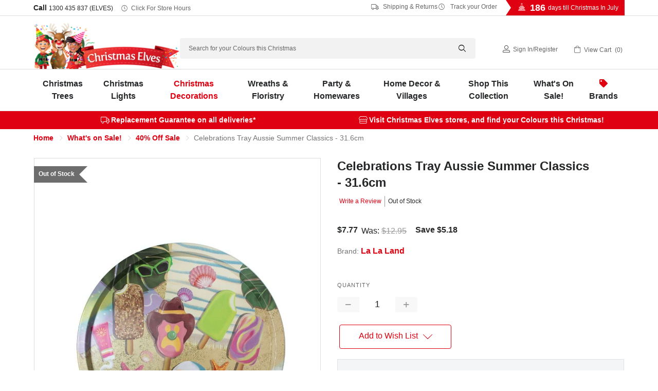

--- FILE ---
content_type: text/html; charset=UTF-8
request_url: https://www.christmaselves.com.au/celebrations-tray-aussie-summer-classics-31-6cm/
body_size: 38451
content:
<!DOCTYPE html>
<html class="no-js" lang="en">
<head>
    <title>Celebrations Tray Aussie Summer Classics - 31.6cm - Christmas Elves</title>

    <!-- Google Tag Manager -->
    <script>
    (function(w,d,s,l,i){w[l]=w[l]||[];w[l].push({'gtm.start':
    new Date().getTime(),event:'gtm.js'});var f=d.getElementsByTagName(s)[0],
    j=d.createElement(s),dl=l!='dataLayer'?'&l='+l:'';j.async=true;j.src=
    'https://www.googletagmanager.com/gtm.js?id=GTM-MHM2Q4G'+dl;f.parentNode.insertBefore(j,f);
    })(window,document,'script','dataLayer','GTM-MHM2Q4G');
    </script>
    <!-- End Google Tag Manager -->

    <link rel="dns-prefetch preconnect" href="https://cdn11.bigcommerce.com/s-630c7" crossorigin><link rel="dns-prefetch preconnect" href="https://fonts.googleapis.com/" crossorigin><link rel="dns-prefetch preconnect" href="https://fonts.gstatic.com/" crossorigin>
    <meta property="product:price:amount" content="7.77" /><meta property="product:price:currency" content="AUD" /><meta property="og:price:standard_amount" content="12.95" /><meta property="og:url" content="https://www.christmaselves.com.au/celebrations-tray-aussie-summer-classics-31-6cm/" /><meta property="og:site_name" content="Christmas Elves" /><meta name="description" content="Celebrate in style with this Summer Classics serving tray, featuring retro Aussie treats. Visit Christmas Elves now to shop!"><link rel='canonical' href='https://www.christmaselves.com.au/celebrations-tray-aussie-summer-classics-31-6cm/' /><meta name='platform' content='bigcommerce.stencil' /><meta property="og:type" content="product" />
<meta property="og:title" content="Celebrations Tray Aussie Summer Classics - 31.6cm" />
<meta property="og:description" content="Celebrate in style with this Summer Classics serving tray, featuring retro Aussie treats. Visit Christmas Elves now to shop!" />
<meta property="og:image" content="https://cdn11.bigcommerce.com/s-630c7/products/19523/images/23347/apifpkhoe__85097.1641046301.500.750.jpg?c=2" />
<meta property="fb:admins" content="150926218259919" />
<meta property="pinterest:richpins" content="disabled" />
    
     

    <link href="https://cdn11.bigcommerce.com/s-630c7/product_images/favicon.ico" rel="shortcut icon">
    <meta name="viewport" content="width=device-width, initial-scale=1">

    <script>
        document.documentElement.className = 
            document.documentElement.className.replace('no-js', 'js');
    </script>

    <link data-stencil-stylesheet href="https://cdn11.bigcommerce.com/s-630c7/stencil/a54004d0-9e3e-013e-9dba-7eb8d749cc8b/e/9fb17f40-cc0e-013e-e586-4ea0a5dcd80a/css/theme-a57c0030-9e3e-013e-9dba-7eb8d749cc8b.css" rel="stylesheet" media="screen">



        <link data-stencil-stylesheet href="https://cdn11.bigcommerce.com/s-630c7/stencil/a54004d0-9e3e-013e-9dba-7eb8d749cc8b/e/9fb17f40-cc0e-013e-e586-4ea0a5dcd80a/js/stampede/range.slider/ion.rangeSlider.min.css" rel="stylesheet">


    <!-- Start Tracking Code for analytics_facebook -->

<script>
!function(f,b,e,v,n,t,s){if(f.fbq)return;n=f.fbq=function(){n.callMethod?n.callMethod.apply(n,arguments):n.queue.push(arguments)};if(!f._fbq)f._fbq=n;n.push=n;n.loaded=!0;n.version='2.0';n.queue=[];t=b.createElement(e);t.async=!0;t.src=v;s=b.getElementsByTagName(e)[0];s.parentNode.insertBefore(t,s)}(window,document,'script','https://connect.facebook.net/en_US/fbevents.js');

fbq('set', 'autoConfig', 'false', '326415264205588');
fbq('dataProcessingOptions', ['LDU'], 0, 0);
fbq('init', '326415264205588', {"external_id":"8a60a3c7-414f-45c7-8f81-98e855265868"});
fbq('set', 'agent', 'bigcommerce', '326415264205588');

function trackEvents() {
    var pathName = window.location.pathname;

    fbq('track', 'PageView', {}, "");

    // Search events start -- only fire if the shopper lands on the /search.php page
    if (pathName.indexOf('/search.php') === 0 && getUrlParameter('search_query')) {
        fbq('track', 'Search', {
            content_type: 'product_group',
            content_ids: [],
            search_string: getUrlParameter('search_query')
        });
    }
    // Search events end

    // Wishlist events start -- only fire if the shopper attempts to add an item to their wishlist
    if (pathName.indexOf('/wishlist.php') === 0 && getUrlParameter('added_product_id')) {
        fbq('track', 'AddToWishlist', {
            content_type: 'product_group',
            content_ids: []
        });
    }
    // Wishlist events end

    // Lead events start -- only fire if the shopper subscribes to newsletter
    if (pathName.indexOf('/subscribe.php') === 0 && getUrlParameter('result') === 'success') {
        fbq('track', 'Lead', {});
    }
    // Lead events end

    // Registration events start -- only fire if the shopper registers an account
    if (pathName.indexOf('/login.php') === 0 && getUrlParameter('action') === 'account_created') {
        fbq('track', 'CompleteRegistration', {}, "");
    }
    // Registration events end

    

    function getUrlParameter(name) {
        var cleanName = name.replace(/[\[]/, '\[').replace(/[\]]/, '\]');
        var regex = new RegExp('[\?&]' + cleanName + '=([^&#]*)');
        var results = regex.exec(window.location.search);
        return results === null ? '' : decodeURIComponent(results[1].replace(/\+/g, ' '));
    }
}

if (window.addEventListener) {
    window.addEventListener("load", trackEvents, false)
}
</script>
<noscript><img height="1" width="1" style="display:none" alt="null" src="https://www.facebook.com/tr?id=326415264205588&ev=PageView&noscript=1&a=plbigcommerce1.2&eid="/></noscript>

<!-- End Tracking Code for analytics_facebook -->

<!-- Start Tracking Code for analytics_googleanalytics4 -->

<script data-cfasync="false" src="https://cdn11.bigcommerce.com/shared/js/google_analytics4_bodl_subscribers-358423becf5d870b8b603a81de597c10f6bc7699.js" integrity="sha256-gtOfJ3Avc1pEE/hx6SKj/96cca7JvfqllWA9FTQJyfI=" crossorigin="anonymous"></script>
<script data-cfasync="false">
  (function () {
    window.dataLayer = window.dataLayer || [];

    function gtag(){
        dataLayer.push(arguments);
    }

    function initGA4(event) {
         function setupGtag() {
            function configureGtag() {
                gtag('js', new Date());
                gtag('set', 'developer_id.dMjk3Nj', true);
                gtag('config', 'G-TE1C83YR6H');
            }

            var script = document.createElement('script');

            script.src = 'https://www.googletagmanager.com/gtag/js?id=G-TE1C83YR6H';
            script.async = true;
            script.onload = configureGtag;

            document.head.appendChild(script);
        }

        setupGtag();

        if (typeof subscribeOnBodlEvents === 'function') {
            subscribeOnBodlEvents('G-TE1C83YR6H', false);
        }

        window.removeEventListener(event.type, initGA4);
    }

    

    var eventName = document.readyState === 'complete' ? 'consentScriptsLoaded' : 'DOMContentLoaded';
    window.addEventListener(eventName, initGA4, false);
  })()
</script>

<!-- End Tracking Code for analytics_googleanalytics4 -->

<!-- Start Tracking Code for analytics_siteverification -->

<meta name="robots" content="max-image-preview:large" />

<!-- End Tracking Code for analytics_siteverification -->


<script type="text/javascript" src="https://checkout-sdk.bigcommerce.com/v1/loader.js" defer ></script>
<script src="https://www.google.com/recaptcha/api.js" async defer></script>
<script type="text/javascript">
var BCData = {"product_attributes":{"sku":"TR-LL36","upc":null,"mpn":"CE19523","gtin":null,"weight":null,"base":true,"image":null,"price":{"with_tax":{"formatted":"$7.77","value":7.77,"currency":"AUD"},"tax_label":"GST","sale_price_with_tax":{"formatted":"$7.77","value":7.77,"currency":"AUD"},"non_sale_price_with_tax":{"formatted":"$12.95","value":12.95,"currency":"AUD"},"rrp_with_tax":{"formatted":"$12.95","value":12.95,"currency":"AUD"},"saved":{"formatted":"$5.18","value":5.18,"currency":"AUD"}},"out_of_stock_behavior":"label_option","out_of_stock_message":"Out of Stock","available_modifier_values":[],"in_stock_attributes":[],"stock":0,"instock":false,"stock_message":"Out of Stock","purchasable":true,"purchasing_message":"The selected product combination is currently unavailable.","call_for_price_message":null}};
</script>

 <script data-cfasync="false" src="https://microapps.bigcommerce.com/bodl-events/1.9.4/index.js" integrity="sha256-Y0tDj1qsyiKBRibKllwV0ZJ1aFlGYaHHGl/oUFoXJ7Y=" nonce="" crossorigin="anonymous"></script>
 <script data-cfasync="false" nonce="">

 (function() {
    function decodeBase64(base64) {
       const text = atob(base64);
       const length = text.length;
       const bytes = new Uint8Array(length);
       for (let i = 0; i < length; i++) {
          bytes[i] = text.charCodeAt(i);
       }
       const decoder = new TextDecoder();
       return decoder.decode(bytes);
    }
    window.bodl = JSON.parse(decodeBase64("[base64]"));
 })()

 </script>

<script nonce="">
(function () {
    var xmlHttp = new XMLHttpRequest();

    xmlHttp.open('POST', 'https://bes.gcp.data.bigcommerce.com/nobot');
    xmlHttp.setRequestHeader('Content-Type', 'application/json');
    xmlHttp.send('{"store_id":"237760","timezone_offset":"11.0","timestamp":"2026-01-20T00:46:42.83213300Z","visit_id":"2a7656f1-0b94-4e12-ab96-040f24da3428","channel_id":1}');
})();
</script>

    

    
    
    
    
    
    
    
    <!-- snippet location htmlhead -->

    <style>
/* SALE TILES + URGENCY Works if .ce_sale_banner wrapper is removed */

/* Tiles grid */
.ce_sale_links{
  display:grid !important;
  grid-template-columns: repeat(4, minmax(160px, 1fr));
  gap:12px;
  justify-content:center;
  padding: 8px 12px 12px;
  max-width: 1100px;
  margin: 0 auto;
  align-items: stretch;
}

/* Tile base */
.ce_sale_links .ce_sale_link{
  display:flex;
  flex-direction:column;
  align-items:center;
  justify-content:center;
  text-decoration:none;
  color:#fff !important;
  border-radius: 6px;               /* reduced corners */
  padding: 12px 12px;
  font-weight:900;
  letter-spacing:0.2px;
  box-shadow: 0 5px 14px rgba(0,0,0,0.10);
  border: 1px solid rgba(255,255,255,0.10);
  text-align:center;
  min-height: 74px;
  gap: 6px;
}

/* Line 1 + Line 2 */
.ce_sale_links .ce_sale_link_line1{
  display:flex;
  align-items:center;
  justify-content:center;
  gap:8px;
  font-size:16px;
  font-weight:900;
  text-transform:uppercase;
}

.ce_sale_links .ce_sale_link_line2{
  font-size:12px;
  font-weight:800;
  line-height:1.2;
  opacity:0.95;
  max-width: 30ch;
}

/* Red Tile Gradients */
.ce_sale_links .ce_sale_link_70{ background: linear-gradient(45deg, #7a0000 0%, #cf2b2b 55%, #ff4a4a 100%); }
.ce_sale_links .ce_sale_link_50{ background: linear-gradient(45deg, #840000 0%, #c62828 55%, #ff3d3d 100%); }
.ce_sale_links .ce_sale_link_40{ background: linear-gradient(45deg, #720000 0%, #b71c1c 55%, #ff5252 100%); }
.ce_sale_links .ce_sale_link_20{ background: linear-gradient(45deg, #8b0000 0%, #d32f2f 55%, #ff6b6b 100%); }

/* Icons insert via CSS */
.ce_sale_icon{
  display:inline-flex;
  line-height:1;
  font-family: "Apple Color Emoji","Segoe UI Emoji","Noto Color Emoji",sans-serif;
}
.ce_sale_icon_tag::before{ content: "\1F3F7\FE0F"; } /* 🏷️ */
.ce_sale_icon_clock::before{ content: "\23F0"; }     /* ⏰ */

/* Countdown row (below tiles after JS reorders) */
.ce_sale_cta_row{
  display:flex;
  align-items:center;
  justify-content:center;
  gap:10px;
  padding: 8px 12px 0;
  text-align:center;
}

.ce_sale_countdown_label{
  font-size:13px;
  font-weight:800;
  color:#222;
  display:flex;
  align-items:center;
  gap:8px;
}

.ce_sale_countdown{
  font-variant-numeric: tabular-nums;
  font-weight:900;
  color:#8a1f1f;
  background:#fff7e6;
  border:1px solid #f1d38a;
  border-radius:999px;
  padding:6px 10px;
  min-width:155px;
  text-align:center;
}

/* Terms line */
.ce_sale_terms{
  width:100%;
  text-align:center;
  font-size:12px;
  font-weight:700;
  color:#444;
  padding: 8px 12px 10px;
}

/* Responsive */
@media (max-width: 900px){
  .ce_sale_links{ grid-template-columns: repeat(2, minmax(160px, 1fr)); }
}
@media (max-width: 420px){
  .ce_sale_links{ grid-template-columns: 1fr; }
}
</style>

<script>
/**
 * Christmas Elves — Sale Tiles + Countdown
 * - Works without .ce_sale_banner wrapper
 * - Reorders: image -> tiles -> countdown -> terms
 * - Inserts 2-line tile copy + tag icon
 * - Countdown reads data-sale-end from .ce_sale_cta_row or .ce_sale_links (fallback constant)
 */
(function () {
  const pad2 = (n) => String(n).padStart(2, "0");

  // Fallback if WYSIWYG strips data-sale-end:
  const FALLBACK_SALE_END = "2025-12-31T23:59:59+11:00";

  const TILE_COPY = {
    ce_sale_link_70: { line1: "70% OFF", line2: "WIDE RANGE OF DECOR" },
    ce_sale_link_50: { line1: "50% OFF", line2: "MORE PRODUCTS ADDED DAILY" },
    ce_sale_link_40: { line1: "40% OFF", line2: "SELECT LIGHTING, DECORATIONS, FLORISTRY + MORE" },
    ce_sale_link_20: { line1: "20% OFF", line2: "SELECT TREES, PRE-LIT TREES + LIGHTING" }
  };

  function get_sale_end(root) {
    const withAttr =
      root.querySelector("[data-sale-end]") ||
      root.closest("[data-sale-end]") ||
      null;

    return (withAttr && withAttr.getAttribute("data-sale-end")) || FALLBACK_SALE_END;
  }

  function enhance_tiles(root) {
    const linksEl = root.querySelector(".ce_sale_links");
    if (!linksEl) return;

    linksEl.querySelectorAll("a.ce_sale_link").forEach((a) => {
      if (a.dataset.ceTileEnhanced === "1") return;

      const key = Object.keys(TILE_COPY).find((k) => a.classList.contains(k));
      if (!key) return;

      const copy = TILE_COPY[key];
      a.innerHTML =
        `<div class="ce_sale_link_line1"><span class="ce_sale_icon ce_sale_icon_tag" aria-hidden="true"></span>${copy.line1}</div>` +
        `<div class="ce_sale_link_line2">${copy.line2}</div>`;

      a.dataset.ceTileEnhanced = "1";
    });
  }

  function reorder_sections(root) {
    const linksEl = root.querySelector(".ce_sale_links");
    const ctaRow  = root.querySelector(".ce_sale_cta_row");
    const termsEl = root.querySelector(".ce_sale_terms");
    if (!linksEl) return;

    // Ensure: links -> cta -> terms
    if (ctaRow && linksEl.nextElementSibling !== ctaRow) linksEl.after(ctaRow);
    if (ctaRow && termsEl && ctaRow.nextElementSibling !== termsEl) ctaRow.after(termsEl);
  }

  function start_countdown(root) {
    const countdownEl = root.querySelector(".ce_sale_countdown");
    const labelEl = root.querySelector(".ce_sale_countdown_label");
    if (!countdownEl) return;

    // Ensure clock icon (without relying on emoji in WYSIWYG)
    if (labelEl && !labelEl.querySelector(".ce_sale_icon_clock")) {
      const icon = document.createElement("span");
      icon.className = "ce_sale_icon ce_sale_icon_clock";
      icon.setAttribute("aria-hidden", "true");
      labelEl.prepend(icon);
    }

    const saleEnd = get_sale_end(root);
    const endMs = new Date(saleEnd).getTime();
    if (!Number.isFinite(endMs)) return;

    const render = () => {
      const remaining = endMs - Date.now();
      if (remaining <= 0) {
        countdownEl.textContent = "Sale ended";
        return false;
      }
      const totalSec = Math.floor(remaining / 1000);
      const days = Math.floor(totalSec / 86400);
      const hours = Math.floor((totalSec % 86400) / 3600);
      const minutes = Math.floor((totalSec % 3600) / 60);
      const seconds = totalSec % 60;

      countdownEl.textContent = `${days}d ${pad2(hours)}h ${pad2(minutes)}m ${pad2(seconds)}s`;
      return true;
    };

    if (countdownEl.dataset.ceCountdown === "1") return;
    countdownEl.dataset.ceCountdown = "1";

    render();
    const timer = setInterval(() => { if (!render()) clearInterval(timer); }, 1000);
  }

  function enhance_root_from_links(linksEl) {
    // Best-effort “root”: the nearest common container around the banner HTML
    const root = linksEl.closest(".banner") || linksEl.parentElement || document.body;

    enhance_tiles(root);
    reorder_sections(root);
    start_countdown(root);
  }

  function enhance_all() {
    document.querySelectorAll(".ce_sale_links").forEach(enhance_root_from_links);
  }

  function run() {
    enhance_all();
    setTimeout(enhance_all, 250);
    setTimeout(enhance_all, 1000);

    if ("MutationObserver" in window) {
      const obs = new MutationObserver((mutations) => {
        for (const m of mutations) {
          for (const node of m.addedNodes || []) {
            if (!(node instanceof HTMLElement)) continue;
            if (node.matches?.(".ce_sale_links")) enhance_root_from_links(node);
            node.querySelectorAll?.(".ce_sale_links").forEach(enhance_root_from_links);
          }
        }
      });
      obs.observe(document.documentElement, { childList: true, subtree: true });
      setTimeout(() => obs.disconnect(), 15000);
    }
  }

  if (document.readyState === "loading") {
    document.addEventListener("DOMContentLoaded", run);
  } else {
    run();
  }
})();
</script>




</head>
<body>

    <!-- Google Tag Manager (noscript) -->
    <noscript>
        <iframe src="https://www.googletagmanager.com/ns.html?id=GTM-MHM2Q4G"
        height="0" width="0" style="display:none;visibility:hidden"></iframe>
    </noscript>
    <!-- End Google Tag Manager (noscript) -->


    <!-- snippet location header -->
    <svg data-src="https://cdn11.bigcommerce.com/s-630c7/stencil/a54004d0-9e3e-013e-9dba-7eb8d749cc8b/e/9fb17f40-cc0e-013e-e586-4ea0a5dcd80a/img/icon-sprite.svg" class="icons-svg-sprite"></svg>


    <header class="header" role="banner">
<style>
    /* Styling for .util-links to match "Click for Store Hours" */
    .util-links {
        display: inline-flex;
        align-items: center;
        gap: 15px; /* Space between the links */
    }

    /* Apply softer styling for each link */
    .util-links a {
        font-size: 12px; /* Match size of "Click for Store Hours" */
        text-decoration: none;
        color: #666; /* Subtle grey instead of bright red */
        font-weight: normal;
        display: inline-flex;
        align-items: center;
    }

    /* Icon styling to match text colour and size */
    .util-links i {
        font-size: 12px; /* Match icon size to text */
        margin-right: 5px; /* Space between icon and text */
        color: #666; /* Subtle grey for icon as well */
    }

    /* Hover effect for subtle emphasis */
    .util-links a:hover,
    .util-links a:focus {
        color: #333; /* Darker grey on hover for a soft contrast */
        text-decoration: underline; /* Underline on hover like other links */
    }

    /* Responsive adjustment for smaller screens */
    @media (max-width: 768px) {
        .util-links {
            gap: 10px;
        }
        
        .util-links a {
            font-size: rem(10px);
        }
    }
    /* Style for phone number link to match other header links */
    .phone-num {
        font-size: 12px;
        text-decoration: none;
        color: #666; /* Subtle grey */
        font-weight: normal;
    }

    .phone-num:hover {
        color: #333; /* Darker grey on hover */
        text-decoration: underline;
    }
</style>



  <div class="directions">
    <div class="container">
      <p><i class="icon-directions"></i> <a href="https://www.christmaselves.com.au/contact-us/#preston">Directions to Preston Store</a> | <a href="https://www.christmaselves.com.au/contact-us/#ferntree">Ferntree Gully Store</a></p>
    </div>
  </div>
  <div class="TopMenu">
    <div class="container">
      <h5>Call <a class="phone-num" href="tel:1300435837">1300 435 837 (ELVES)</a>
          <i class="icon-clock"></i>
          <a href="https://www.christmaselves.com.au/store-open-hours/" class="today-hours">Click for Store Hours</a>
      </h5>
    
    <div class="util-links">
        <a href="https://www.christmaselves.com.au/shipping-returns/"><i class="icon-truck"></i>&nbsp;Shipping &amp; Returns</a> 
        <a href="https://www.christmaselves.com.au/track-order/"><i class="icon-clock"></i>&nbsp;Track your Order</a>
    </div>

    
     <div class="countdown">
          
                
                <script>
                    var target_year = '2026';
                    var target_month = "7";
                    var target_day = "25";
                    var final_greeting = "<strong>Merry Christmas In July!</strong>";
                    var last_day_greeting = "<strong>Tomorrow</strong> is Christmas In July!";
                    var days_till_greeting = "days till Christmas In July";
                </script>
                
                    
                    
            
          
          <h4 id="v2-xmas-countdown"></h4>
      </div>
    </div>
  </div>
  <div class="header-inner">
    <div class="container">
      <a href="#" class="mobileMenu-toggle" data-mobile-menu-toggle="menu">
          <span class="mobileMenu-toggleIcon">Toggle menu</span>
      </a>
          <div class="header-logo header-logo--left">
              <a href="https://www.christmaselves.com.au/">
            
                <img class="header-logo-image-unknown-size lazyload" data-src="https://cdn11.bigcommerce.com/s-630c7/stencil/a54004d0-9e3e-013e-9dba-7eb8d749cc8b/e/9fb17f40-cc0e-013e-e586-4ea0a5dcd80a/img/CE_Logo_Website_NewYearsVersion.webp" alt="Christmas Elves" title="Christmas Elves" width="772" height="244">

</a>
          </div>

      <div id="quickSearch">
          <!-- snippet location forms_search -->
    <form class="form" action="/search.php">
        <fieldset class="form-fieldset">
            <div class="form-field">
                <label class="is-srOnly" for="search_query">Search</label>
                <input class="form-input" data-search-quick name="search_query" id="search_query" data-error-message="Search field cannot be empty." placeholder="Search for your Colours this Christmas" autocomplete="off">
                <i class="icon-search"></i>
            </div>
        </fieldset>
    </form>
    <section class="quickSearchResults qsr" data-bind="html: results"></section>
          <script>    
   var popular_searches = [
   	'<a href="https://www.christmaselves.com.au/search.php?search_query=snow%20spray&section=product">Snow Spray</a>',
   	'<a href="https://www.christmaselves.com.au/christmas-trees?search_query=prelit&sort=featured&min_price=120&max_price=500">Prelit Christmas Trees</a>',
   	'<a href="https://www.christmaselves.com.au/brands/connectable-ready-lights.html">Connectable Christmas Lights</a>',
   	'<a href="https://www.christmaselves.com.au/christmas-elves/">Christmas Elves</a>',
   	'<a href="https://www.christmaselves.com.au/brands/Katherines-Collection.html?search_query=claus&section=product">Lifesize Santa Claus and Mrs Claus</a>'
    ];
</script>
      </div>
      <nav class="navUser">
    
    <ul class="navUser-section navUser-section--alt">       
        
        <li class="navUser-item navUser-item--account">
            <i class="icon-user"></I>
                
                    <a class="navUser-action" href="/login.php">Sign in</a><span class="navUser-or">/</span><a class="navUser-action" href="/login.php?action=create_account">Register</a>
                
        </li>
        <li class="navUser-item navUser-item--cart">
            <a
                class="navUser-action"
                data-cart-preview
                data-dropdown="cart-preview-dropdown"
                data-options="align:right"
                href="/cart.php">
                <i class="icon-cart"></i>
                <span class="navUser-item-cartLabel">View Cart</span> 
                    <span class="countPill cart-quantity"></span>                
            </a>

            <div class="dropdown-menu" id="cart-preview-dropdown" data-dropdown-content aria-hidden="true"></div>
        </li>
    </ul>

</nav>
        

      <div data-content-region="header_bottom"></div>
      
        
    </div>
  </div>
    

  <div class="navPages-container" id="menu" data-menu>
    <div class="container">
      
      <nav class="navPages">
    <ul class="navPages-list">
               
    
            <li class="navPages-item menu-categoryId-549">
                <a class="navPages-action has-subMenu" href="https://www.christmaselves.com.au/christmas-trees/" data-collapsible="navPages-549">
    Christmas Trees<i class="icon navPages-action-moreIcon" aria-hidden="true"><svg><use xlink:href="#icon-chevron-down" /></svg></i>
</a>
<div class="navPage-subMenu" id="navPages-549" aria-hidden="true" tabindex="-1">
    <h3 class="submenu-heading">Christmas Trees</h3>
    <div class="parent-category-desc"></div>
    
    <ul class="navPage-subMenu-list subMenu-549">
        <!--li class="navPage-subMenu-item">
            <a class="navPage-subMenu-action navPages-action" href="https://www.christmaselves.com.au/christmas-trees/">All Christmas Trees</a>
        </li> -->
        
        
            <li class="navPage-subMenu-item">
                    <a class="navPage-subMenu-action navPages-action" href="https://www.christmaselves.com.au/green-christmas-trees/">
                        <div class="img-container">
                            <img class="lazyload" data-src="https://cdn11.bigcommerce.com/s-630c7/images/stencil/original/m/ce_artificialtrees_150px__70649.original.jpg" alt="Artificial Christmas Trees" />
                        </div>
                        Artificial Christmas Trees
                    </a>
            </li>
            <li class="navPage-subMenu-item">
                    <a class="navPage-subMenu-action navPages-action" href="https://www.christmaselves.com.au/prelit-christmas-trees/">
                        <div class="img-container">
                            <img class="lazyload" data-src="https://cdn11.bigcommerce.com/s-630c7/images/stencil/original/y/ce_prelittrees_150px__33897.original.jpg" alt="Prelit Christmas Trees" />
                        </div>
                        Prelit Christmas Trees
                    </a>
            </li>
            <li class="navPage-subMenu-item">
                    <a class="navPage-subMenu-action navPages-action" href="https://www.christmaselves.com.au/fibre-optic-christmas-trees/">
                        <div class="img-container">
                            <img class="lazyload" data-src="https://cdn11.bigcommerce.com/s-630c7/images/stencil/original/t/ce_fibre_optic_trees_150px__13126.original.jpg" alt="Fibre Optic Christmas Trees" />
                        </div>
                        Fibre Optic Christmas Trees
                    </a>
            </li>
            <li class="navPage-subMenu-item">
                    <a class="navPage-subMenu-action navPages-action" href="https://www.christmaselves.com.au/snow-covered-christmas-trees/">
                        <div class="img-container">
                            <img class="lazyload" data-src="https://cdn11.bigcommerce.com/s-630c7/images/stencil/original/m/ce_snowcoveredtrees_150px__97498.original.jpg" alt="Snow Covered Christmas Trees" />
                        </div>
                        Snow Covered Christmas Trees
                    </a>
            </li>
            <li class="navPage-subMenu-item">
                    <a class="navPage-subMenu-action navPages-action" href="https://www.christmaselves.com.au/colour-christmas-trees/">
                        <div class="img-container">
                            <img class="lazyload" data-src="https://cdn11.bigcommerce.com/s-630c7/images/stencil/original/c/ce_colourtrees_150px__85893.original.jpg" alt="Coloured Christmas Trees" />
                        </div>
                        Coloured Christmas Trees
                    </a>
            </li>
            <li class="navPage-subMenu-item">
                    <a class="navPage-subMenu-action navPages-action" href="https://www.christmaselves.com.au/table-top-christmas-trees/">
                        <div class="img-container">
                            <img class="lazyload" data-src="https://cdn11.bigcommerce.com/s-630c7/images/stencil/original/n/ce_tabletoptrees_150px__60408.original.jpg" alt="Table Top Christmas Trees" />
                        </div>
                        Table Top Christmas Trees
                    </a>
            </li>
            <li class="navPage-subMenu-item">
                    <a class="navPage-subMenu-action navPages-action" href="https://www.christmaselves.com.au/tree-skirts/">
                        <div class="img-container">
                            <img class="lazyload" data-src="https://cdn11.bigcommerce.com/s-630c7/images/stencil/original/n/ce_treeskirts_150px__83891.original.jpg" alt="Christmas Tree Skirts" />
                        </div>
                        Christmas Tree Skirts
                    </a>
            </li>
            <li class="navPage-subMenu-item">
                    <a class="navPage-subMenu-action navPages-action" href="https://www.christmaselves.com.au/christmas-tree-toppers/">
                        <div class="img-container">
                            <img class="lazyload" data-src="https://cdn11.bigcommerce.com/s-630c7/images/stencil/original/y/ce_treetoppers_150px__08607.original.jpg" alt="Christmas Tree Toppers" />
                        </div>
                        Christmas Tree Toppers
                    </a>
            </li>
            <li class="navPage-subMenu-item">
                    <a class="navPage-subMenu-action navPages-action has-subMenu"
                       href="https://www.christmaselves.com.au/christmas-tree-accessories/"
                       data-collapsible="navPages-550"
                       data-collapsible-disabled-breakpoint="medium"
                       data-collapsible-disabled-state="open"
                       data-collapsible-enabled-state="closed"
                       aria-expanded="false">
                        <div class="img-container">
                            <img class="lazyload" data-src="https://cdn11.bigcommerce.com/s-630c7/images/stencil/original/y/ce_treeaccessories_150px__00990.original.jpg" alt="Christmas Tree Accessories" />
                        </div>
                        Christmas Tree Accessories<i class="icon navPages-action-moreIcon" aria-hidden="true"><svg><use xlink:href="#icon-chevron-down" /></svg></i>
                    </a>
                    <ul class="navPage-childList" id="navPages-550">
                            <li class="navPage-childList-item">
                                <a class="navPage-childList-action navPages-action" href="https://www.christmaselves.com.au/christmas-tree-sizes/">Christmas Tree Sizes</a>
                            </li>
                    </ul>
            </li>


    </ul>
    
        <p class="link"><a href="https://www.christmaselves.com.au/christmas-trees/">Browse All Christmas Trees <i class="icon-chevron-right"></i></a></p>

</div>


<script>
    document.addEventListener("DOMContentLoaded", function() {
        // Add 'has-children' class to .navPage-subMenu-list if it contains an element with 'navPage-childList-action activePage'
        const subMenuLists = document.querySelectorAll('.navPage-subMenu-list');
        subMenuLists.forEach(function(subMenuList) {
            if (subMenuList.querySelector('.navPage-childList')) {
                subMenuList.classList.add('has-children');
            }
        });
    
        // Select the specific <a> element with the class 'navPage-childList-action activePage'
        const specificLinks = document.querySelectorAll('a.navPage-childList-action.activePage');
    
        // Check if the specific <a> element exists
        if (specificLinks.length) {
            specificLinks.forEach(function(specificLink) {
                // Find the closest parent <li> that contains both the <a> and the <ul>
                const parentLi = specificLink.closest('li.navPage-subMenu-item'); // Closest <li> parent
                
                // Find the <a> that is the sibling of <ul> within the same <li>
                const previousLink = parentLi.querySelector('a.navPage-subMenu-action');
    
                // If the sibling <a> tag exists, log and add the 'child-open' class to it
                if (previousLink) {
                    console.log('Adding "child-open" class to:', previousLink); // Log the sibling link
                    previousLink.classList.add('child-open');
                } else {
                    console.log('No sibling <a> found.'); // Log if no sibling link exists
                }
            });
        }
    });
</script>


            </li>
            <li class="navPages-item menu-categoryId-558">
                <a class="navPages-action has-subMenu" href="https://www.christmaselves.com.au/christmas-lights/" data-collapsible="navPages-558">
    Christmas Lights<i class="icon navPages-action-moreIcon" aria-hidden="true"><svg><use xlink:href="#icon-chevron-down" /></svg></i>
</a>
<div class="navPage-subMenu" id="navPages-558" aria-hidden="true" tabindex="-1">
    <h3 class="submenu-heading">Christmas Lights</h3>
    <div class="parent-category-desc"></div>
    
    <ul class="navPage-subMenu-list subMenu-558">
        <!--li class="navPage-subMenu-item">
            <a class="navPage-subMenu-action navPages-action" href="https://www.christmaselves.com.au/christmas-lights/">All Christmas Lights</a>
        </li> -->
        
        
            <li class="navPage-subMenu-item">
                    <a class="navPage-subMenu-action navPages-action" href="https://www.christmaselves.com.au/fairy-lights/">
                        <div class="img-container">
                            <img class="lazyload" data-src="https://cdn11.bigcommerce.com/s-630c7/images/stencil/original/u/ce_fairylights_150px__60102.original.jpg" alt="Fairy Lights" />
                        </div>
                        Fairy Lights
                    </a>
            </li>
            <li class="navPage-subMenu-item">
                    <a class="navPage-subMenu-action navPages-action" href="https://www.christmaselves.com.au/icicle-lights/">
                        <div class="img-container">
                            <img class="lazyload" data-src="https://cdn11.bigcommerce.com/s-630c7/images/stencil/original/q/ce_iciclelights_150px__65873.original.jpg" alt="Icicle Lights" />
                        </div>
                        Icicle Lights
                    </a>
            </li>
            <li class="navPage-subMenu-item">
                    <a class="navPage-subMenu-action navPages-action" href="https://www.christmaselves.com.au/christmas-infinity-lights-lasers-projectors/">
                        <div class="img-container">
                            <img class="lazyload" data-src="https://cdn11.bigcommerce.com/s-630c7/images/stencil/original/b/ce_infinitylights_150px__80238.original.jpg" alt="Infinity Christmas Lights" />
                        </div>
                        Infinity Christmas Lights
                    </a>
            </li>
            <li class="navPage-subMenu-item">
                    <a class="navPage-subMenu-action navPages-action" href="https://www.christmaselves.com.au/christmas-rope-lights-displays/">
                        <div class="img-container">
                            <img class="lazyload" data-src="https://cdn11.bigcommerce.com/s-630c7/images/stencil/original/u/ce_ropelightsdisplays_150px__85597.original.jpg" alt="Christmas Rope Lights + Displays" />
                        </div>
                        Christmas Rope Lights + Displays
                    </a>
            </li>
            <li class="navPage-subMenu-item">
                    <a class="navPage-subMenu-action navPages-action" href="https://www.christmaselves.com.au/battery-operated-lights/">
                        <div class="img-container">
                            <img class="lazyload" data-src="https://cdn11.bigcommerce.com/s-630c7/images/stencil/original/e/ce_batterylights_150px__32068.original.jpg" alt="Battery Operated Lights" />
                        </div>
                        Battery Operated Lights
                    </a>
            </li>
            <li class="navPage-subMenu-item">
                    <a class="navPage-subMenu-action navPages-action" href="https://www.christmaselves.com.au/acrylic-figurines/">
                        <div class="img-container">
                            <img class="lazyload" data-src="https://cdn11.bigcommerce.com/s-630c7/images/stencil/original/e/ce_acrylicfigurines_150px__58711.original.jpg" alt="Acrylic Christmas Figurines" />
                        </div>
                        Acrylic Christmas Figurines
                    </a>
            </li>
            <li class="navPage-subMenu-item">
                    <a class="navPage-subMenu-action navPages-action has-subMenu"
                       href="https://www.christmaselves.com.au/curtain-lights/"
                       data-collapsible="navPages-600"
                       data-collapsible-disabled-breakpoint="medium"
                       data-collapsible-disabled-state="open"
                       data-collapsible-enabled-state="closed"
                       aria-expanded="false">
                        <div class="img-container">
                            <img class="lazyload" data-src="https://cdn11.bigcommerce.com/s-630c7/images/stencil/original/p/ce_curtainwaterfalllights_150px__39161.original.jpg" alt="Curtain + Waterfall Lights" />
                        </div>
                        Curtain + Waterfall Lights<i class="icon navPages-action-moreIcon" aria-hidden="true"><svg><use xlink:href="#icon-chevron-down" /></svg></i>
                    </a>
                    <ul class="navPage-childList" id="navPages-600">
                            <li class="navPage-childList-item">
                                <a class="navPage-childList-action navPages-action" href="https://www.christmaselves.com.au/waterfall-lights/">Waterfall Lights</a>
                            </li>
                    </ul>
            </li>
            <li class="navPage-subMenu-item">
                    <a class="navPage-subMenu-action navPages-action" href="https://www.christmaselves.com.au/net-lights-and-curtain-lights/">
                        <div class="img-container">
                            <img class="lazyload" data-src="https://cdn11.bigcommerce.com/s-630c7/images/stencil/original/w/ce_netlights_150px__68854.original.jpg" alt="Net Lights" />
                        </div>
                        Net Lights
                    </a>
            </li>
            <li class="navPage-subMenu-item">
                    <a class="navPage-subMenu-action navPages-action" href="https://www.christmaselves.com.au/solar-powered-lights/">
                        <div class="img-container">
                            <img class="lazyload" data-src="https://cdn11.bigcommerce.com/s-630c7/images/stencil/original/s/ce_solarpoweredlights_150px__71727.original.jpg" alt="Solar Powered Lights" />
                        </div>
                        Solar Powered Lights
                    </a>
            </li>
            <li class="navPage-subMenu-item">
                    <a class="navPage-subMenu-action navPages-action" href="https://www.christmaselves.com.au/copper-wire-led-lights/">
                        <div class="img-container">
                            <img class="lazyload" data-src="https://cdn11.bigcommerce.com/s-630c7/images/stencil/original/b/ce_copperwirelights_150px__93662.original.jpg" alt="Copper Wire Fairy Lights" />
                        </div>
                        Copper Wire Fairy Lights
                    </a>
            </li>
            <li class="navPage-subMenu-item">
                    <a class="navPage-subMenu-action navPages-action" href="https://www.christmaselves.com.au/lighting-accessories/">
                        <div class="img-container">
                            <img class="lazyload" data-src="https://cdn11.bigcommerce.com/s-630c7/images/stencil/original/d/ce_lightingaccess_150px__99490.original.jpg" alt="Lighting Accessories" />
                        </div>
                        Lighting Accessories
                    </a>
            </li>


    </ul>
    
        <p class="link"><a href="https://www.christmaselves.com.au/christmas-lights/">Browse All Christmas Lights <i class="icon-chevron-right"></i></a></p>

</div>


<script>
    document.addEventListener("DOMContentLoaded", function() {
        // Add 'has-children' class to .navPage-subMenu-list if it contains an element with 'navPage-childList-action activePage'
        const subMenuLists = document.querySelectorAll('.navPage-subMenu-list');
        subMenuLists.forEach(function(subMenuList) {
            if (subMenuList.querySelector('.navPage-childList')) {
                subMenuList.classList.add('has-children');
            }
        });
    
        // Select the specific <a> element with the class 'navPage-childList-action activePage'
        const specificLinks = document.querySelectorAll('a.navPage-childList-action.activePage');
    
        // Check if the specific <a> element exists
        if (specificLinks.length) {
            specificLinks.forEach(function(specificLink) {
                // Find the closest parent <li> that contains both the <a> and the <ul>
                const parentLi = specificLink.closest('li.navPage-subMenu-item'); // Closest <li> parent
                
                // Find the <a> that is the sibling of <ul> within the same <li>
                const previousLink = parentLi.querySelector('a.navPage-subMenu-action');
    
                // If the sibling <a> tag exists, log and add the 'child-open' class to it
                if (previousLink) {
                    console.log('Adding "child-open" class to:', previousLink); // Log the sibling link
                    previousLink.classList.add('child-open');
                } else {
                    console.log('No sibling <a> found.'); // Log if no sibling link exists
                }
            });
        }
    });
</script>


            </li>
            <li class="navPages-item menu-categoryId-16">
                <a class="navPages-action has-subMenu activePage" href="https://www.christmaselves.com.au/hanging-christmas-decorations/" data-collapsible="navPages-16">
    Christmas Decorations<i class="icon navPages-action-moreIcon" aria-hidden="true"><svg><use xlink:href="#icon-chevron-down" /></svg></i>
</a>
<div class="navPage-subMenu" id="navPages-16" aria-hidden="true" tabindex="-1">
    <h3 class="submenu-heading">Christmas Decorations</h3>
    <div class="parent-category-desc"></div>
    
    <ul class="navPage-subMenu-list subMenu-16">
        <!--li class="navPage-subMenu-item">
            <a class="navPage-subMenu-action navPages-action" href="https://www.christmaselves.com.au/hanging-christmas-decorations/">All Christmas Decorations</a>
        </li> -->
        
        
            <li class="navPage-subMenu-item">
                    <a class="navPage-subMenu-action navPages-action" href="https://www.christmaselves.com.au/baubles/">
                        <div class="img-container">
                            <img class="lazyload" data-src="https://cdn11.bigcommerce.com/s-630c7/images/stencil/original/i/ce_hangingbaubles_150px__49159.original.jpg" alt="Hanging Christmas Baubles" />
                        </div>
                        Hanging Christmas Baubles
                    </a>
            </li>
            <li class="navPage-subMenu-item">
                    <a class="navPage-subMenu-action navPages-action" href="https://www.christmaselves.com.au/hanging-ornaments/">
                        <div class="img-container">
                            <img class="lazyload" data-src="https://cdn11.bigcommerce.com/s-630c7/images/stencil/original/s/ce_hangingornaments_150px__40427.original.jpg" alt="Hanging Christmas Ornaments" />
                        </div>
                        Hanging Christmas Ornaments
                    </a>
            </li>
            <li class="navPage-subMenu-item">
                    <a class="navPage-subMenu-action navPages-action" href="https://www.christmaselves.com.au/glass-ornaments/">
                        <div class="img-container">
                            <img class="lazyload" data-src="https://cdn11.bigcommerce.com/s-630c7/images/stencil/original/e/ce_glassornaments_150px__66222.original.jpg" alt="Glass Ornaments" />
                        </div>
                        Glass Ornaments
                    </a>
            </li>
            <li class="navPage-subMenu-item">
                    <a class="navPage-subMenu-action navPages-action" href="https://www.christmaselves.com.au/tinsel-foil-decorations/">
                        <div class="img-container">
                            <img class="lazyload" data-src="https://cdn11.bigcommerce.com/s-630c7/images/stencil/original/x/ce_tinselfoil_150px__58437.original.jpg" alt="Tinsel + Foil Decorations" />
                        </div>
                        Tinsel + Foil Decorations
                    </a>
            </li>
            <li class="navPage-subMenu-item">
                    <a class="navPage-subMenu-action navPages-action activePage" href="https://www.christmaselves.com.au/australian-christmas/">
                        <div class="img-container">
                            <img class="lazyload" data-src="https://cdn11.bigcommerce.com/s-630c7/images/stencil/original/d/ce_austdecorations_150px__09643.original.jpg" alt="Australian Decorations" />
                        </div>
                        Australian Decorations
                    </a>
            </li>
            <li class="navPage-subMenu-item">
                    <a class="navPage-subMenu-action navPages-action" href="https://www.christmaselves.com.au/table-top-decorations/">
                        <div class="img-container">
                            <img class="lazyload" data-src="https://cdn11.bigcommerce.com/s-630c7/images/stencil/original/r/ce_tabletopdecorations_150px__41226.original.jpg" alt="Table Top Decorations" />
                        </div>
                        Table Top Decorations
                    </a>
            </li>
            <li class="navPage-subMenu-item">
                    <a class="navPage-subMenu-action navPages-action has-subMenu"
                       href="https://www.christmaselves.com.au/wall-signs-plaques/"
                       data-collapsible="navPages-117"
                       data-collapsible-disabled-breakpoint="medium"
                       data-collapsible-disabled-state="open"
                       data-collapsible-enabled-state="closed"
                       aria-expanded="false">
                        <div class="img-container">
                            <img class="lazyload" data-src="https://cdn11.bigcommerce.com/s-630c7/images/stencil/original/x/ce_signsplaquesdecor_150px__86311.original.jpg" alt="Wall Signs + Plaques" />
                        </div>
                        Wall Signs + Plaques<i class="icon navPages-action-moreIcon" aria-hidden="true"><svg><use xlink:href="#icon-chevron-down" /></svg></i>
                    </a>
                    <ul class="navPage-childList" id="navPages-117">
                            <li class="navPage-childList-item">
                                <a class="navPage-childList-action navPages-action" href="https://www.christmaselves.com.au/room-decor/">Room Decor</a>
                            </li>
                    </ul>
            </li>
            <li class="navPage-subMenu-item">
                    <a class="navPage-subMenu-action navPages-action" href="https://www.christmaselves.com.au/pets-christmas/">
                        <div class="img-container">
                            <img class="lazyload" data-src="https://cdn11.bigcommerce.com/s-630c7/images/stencil/original/j/ce_petschristmas_150px__56212.original.jpg" alt="Pets Christmas" />
                        </div>
                        Pets Christmas
                    </a>
            </li>
            <li class="navPage-subMenu-item">
                    <a class="navPage-subMenu-action navPages-action" href="https://www.christmaselves.com.au/owls-birds-butterflies/">
                        <div class="img-container">
                            <img class="lazyload" data-src="https://cdn11.bigcommerce.com/s-630c7/images/stencil/original/q/ce_birdsbutterflies_150px__50328.original.jpg" alt="Owls, Birds + Butterflies" />
                        </div>
                        Owls, Birds + Butterflies
                    </a>
            </li>
            <li class="navPage-subMenu-item">
                    <a class="navPage-subMenu-action navPages-action" href="https://www.christmaselves.com.au/christmas-sleigh/">
                        <div class="img-container">
                            <img class="lazyload" data-src="https://cdn11.bigcommerce.com/s-630c7/images/stencil/original/x/ce_christmassleigh_150px__95297.original.jpg" alt="Christmas Sleigh" />
                        </div>
                        Christmas Sleigh
                    </a>
            </li>
            <li class="navPage-subMenu-item">
                    <a class="navPage-subMenu-action navPages-action" href="https://www.christmaselves.com.au/babys-first-christmas/">
                        <div class="img-container">
                            <img class="lazyload" data-src="https://cdn11.bigcommerce.com/s-630c7/images/stencil/original/b/ce_babysfirstchris_150px__04837.original.jpg" alt="Baby&#x27;s First Christmas" />
                        </div>
                        Baby&#x27;s First Christmas
                    </a>
            </li>
            <li class="navPage-subMenu-item">
                    <a class="navPage-subMenu-action navPages-action" href="https://www.christmaselves.com.au/gingerbread-candy-christmas/">
                        <div class="img-container">
                            <img class="lazyload" data-src="https://cdn11.bigcommerce.com/s-630c7/images/stencil/original/k/ce_gingerbreadcandy_150px__70863.original.jpg" alt="Gingerbread Candy Christmas" />
                        </div>
                        Gingerbread Candy Christmas
                    </a>
            </li>
            <li class="navPage-subMenu-item">
                    <a class="navPage-subMenu-action navPages-action" href="https://www.christmaselves.com.au/halloween-decorations/">
                        <div class="img-container">
                            <img class="lazyload" data-src="https://cdn11.bigcommerce.com/s-630c7/images/stencil/original/t/halloween-decoration-menu-tile__62566.original.jpg" alt="Halloween Decorations" />
                        </div>
                        Halloween Decorations
                    </a>
            </li>
            <li class="navPage-subMenu-item">
                    <a class="navPage-subMenu-action navPages-action" href="https://www.christmaselves.com.au/easter-decorations/">
                        <div class="img-container">
                            <img class="lazyload" data-src="https://cdn11.bigcommerce.com/s-630c7/images/stencil/original/q/easter-decorations-menu-tile__63919.original.jpg" alt="Easter Decorations" />
                        </div>
                        Easter Decorations
                    </a>
            </li>


    </ul>
    
        <p class="link"><a href="https://www.christmaselves.com.au/hanging-christmas-decorations/">Browse All Christmas Decorations <i class="icon-chevron-right"></i></a></p>

</div>


<script>
    document.addEventListener("DOMContentLoaded", function() {
        // Add 'has-children' class to .navPage-subMenu-list if it contains an element with 'navPage-childList-action activePage'
        const subMenuLists = document.querySelectorAll('.navPage-subMenu-list');
        subMenuLists.forEach(function(subMenuList) {
            if (subMenuList.querySelector('.navPage-childList')) {
                subMenuList.classList.add('has-children');
            }
        });
    
        // Select the specific <a> element with the class 'navPage-childList-action activePage'
        const specificLinks = document.querySelectorAll('a.navPage-childList-action.activePage');
    
        // Check if the specific <a> element exists
        if (specificLinks.length) {
            specificLinks.forEach(function(specificLink) {
                // Find the closest parent <li> that contains both the <a> and the <ul>
                const parentLi = specificLink.closest('li.navPage-subMenu-item'); // Closest <li> parent
                
                // Find the <a> that is the sibling of <ul> within the same <li>
                const previousLink = parentLi.querySelector('a.navPage-subMenu-action');
    
                // If the sibling <a> tag exists, log and add the 'child-open' class to it
                if (previousLink) {
                    console.log('Adding "child-open" class to:', previousLink); // Log the sibling link
                    previousLink.classList.add('child-open');
                } else {
                    console.log('No sibling <a> found.'); // Log if no sibling link exists
                }
            });
        }
    });
</script>


            </li>
            <li class="navPages-item menu-categoryId-586">
                <a class="navPages-action has-subMenu" href="https://www.christmaselves.com.au/wreaths-floristry/" data-collapsible="navPages-586">
    Wreaths &amp; Floristry<i class="icon navPages-action-moreIcon" aria-hidden="true"><svg><use xlink:href="#icon-chevron-down" /></svg></i>
</a>
<div class="navPage-subMenu" id="navPages-586" aria-hidden="true" tabindex="-1">
    <h3 class="submenu-heading">Wreaths &amp; Floristry</h3>
    <div class="parent-category-desc"></div>
    
    <ul class="navPage-subMenu-list subMenu-586">
        <!--li class="navPage-subMenu-item">
            <a class="navPage-subMenu-action navPages-action" href="https://www.christmaselves.com.au/wreaths-floristry/">All Wreaths &amp; Floristry</a>
        </li> -->
        
        
            <li class="navPage-subMenu-item">
                    <a class="navPage-subMenu-action navPages-action" href="https://www.christmaselves.com.au/wreaths/">
                        <div class="img-container">
                            <img class="lazyload" data-src="https://cdn11.bigcommerce.com/s-630c7/images/stencil/original/a/ce_christmaswreaths_150px__22614.original.jpg" alt="Christmas Wreaths" />
                        </div>
                        Christmas Wreaths
                    </a>
            </li>
            <li class="navPage-subMenu-item">
                    <a class="navPage-subMenu-action navPages-action" href="https://www.christmaselves.com.au/floristry/">
                        <div class="img-container">
                            <img class="lazyload" data-src="https://cdn11.bigcommerce.com/s-630c7/images/stencil/original/z/ce_floristrysprays_150px__70601.original.jpg" alt="Floristry + Sprays" />
                        </div>
                        Floristry + Sprays
                    </a>
            </li>
            <li class="navPage-subMenu-item">
                    <a class="navPage-subMenu-action navPages-action" href="https://www.christmaselves.com.au/australian-flora-and-fauna/">
                        <div class="img-container">
                            <img class="lazyload" data-src="https://cdn11.bigcommerce.com/s-630c7/images/stencil/original/b/ce_ausflorafauna_150px__13929.original.jpg" alt="Australian Flora and Fauna" />
                        </div>
                        Australian Flora and Fauna
                    </a>
            </li>
            <li class="navPage-subMenu-item">
                    <a class="navPage-subMenu-action navPages-action" href="https://www.christmaselves.com.au/poinsettia-decorations/">
                        <div class="img-container">
                            <img class="lazyload" data-src="https://cdn11.bigcommerce.com/s-630c7/images/stencil/original/g/ce_poinsettiadecorations_150px__23013.original.jpg" alt="Poinsettia Decorations" />
                        </div>
                        Poinsettia Decorations
                    </a>
            </li>
            <li class="navPage-subMenu-item">
                    <a class="navPage-subMenu-action navPages-action" href="https://www.christmaselves.com.au/christmas-ribbon-bows/">
                        <div class="img-container">
                            <img class="lazyload" data-src="https://cdn11.bigcommerce.com/s-630c7/images/stencil/original/h/ce_ribbonbows_150px__33498.original.jpg" alt="Christmas Ribbon &amp; Bows" />
                        </div>
                        Christmas Ribbon &amp; Bows
                    </a>
            </li>
            <li class="navPage-subMenu-item">
                    <a class="navPage-subMenu-action navPages-action" href="https://www.christmaselves.com.au/festive-sprays/">
                        <div class="img-container">
                            <img class="lazyload" data-src="https://cdn11.bigcommerce.com/s-630c7/images/stencil/original/s/ce_festivesprays_150px__10415.original.jpg" alt="Festive Sprays" />
                        </div>
                        Festive Sprays
                    </a>
            </li>
            <li class="navPage-subMenu-item">
                    <a class="navPage-subMenu-action navPages-action" href="https://www.christmaselves.com.au/swags/">
                        <div class="img-container">
                            <img class="lazyload" data-src="https://cdn11.bigcommerce.com/s-630c7/images/stencil/original/t/ce_christmasswags_cream_150px__22096.original.jpg" alt="Christmas Swags" />
                        </div>
                        Christmas Swags
                    </a>
            </li>
            <li class="navPage-subMenu-item">
                    <a class="navPage-subMenu-action navPages-action has-subMenu"
                       href="https://www.christmaselves.com.au/garlands/"
                       data-collapsible="navPages-563"
                       data-collapsible-disabled-breakpoint="medium"
                       data-collapsible-disabled-state="open"
                       data-collapsible-enabled-state="closed"
                       aria-expanded="false">
                        <div class="img-container">
                            <img class="lazyload" data-src="https://cdn11.bigcommerce.com/s-630c7/images/stencil/original/m/ce_christmasgarlands_150px__32294.original.jpg" alt="Christmas Garlands" />
                        </div>
                        Christmas Garlands<i class="icon navPages-action-moreIcon" aria-hidden="true"><svg><use xlink:href="#icon-chevron-down" /></svg></i>
                    </a>
                    <ul class="navPage-childList" id="navPages-563">
                            <li class="navPage-childList-item">
                                <a class="navPage-childList-action navPages-action" href="https://www.christmaselves.com.au/bauble-garlands/">Bauble Garlands</a>
                            </li>
                    </ul>
            </li>


    </ul>
    
        <p class="link"><a href="https://www.christmaselves.com.au/wreaths-floristry/">Browse All Wreaths &amp; Floristry <i class="icon-chevron-right"></i></a></p>

</div>


<script>
    document.addEventListener("DOMContentLoaded", function() {
        // Add 'has-children' class to .navPage-subMenu-list if it contains an element with 'navPage-childList-action activePage'
        const subMenuLists = document.querySelectorAll('.navPage-subMenu-list');
        subMenuLists.forEach(function(subMenuList) {
            if (subMenuList.querySelector('.navPage-childList')) {
                subMenuList.classList.add('has-children');
            }
        });
    
        // Select the specific <a> element with the class 'navPage-childList-action activePage'
        const specificLinks = document.querySelectorAll('a.navPage-childList-action.activePage');
    
        // Check if the specific <a> element exists
        if (specificLinks.length) {
            specificLinks.forEach(function(specificLink) {
                // Find the closest parent <li> that contains both the <a> and the <ul>
                const parentLi = specificLink.closest('li.navPage-subMenu-item'); // Closest <li> parent
                
                // Find the <a> that is the sibling of <ul> within the same <li>
                const previousLink = parentLi.querySelector('a.navPage-subMenu-action');
    
                // If the sibling <a> tag exists, log and add the 'child-open' class to it
                if (previousLink) {
                    console.log('Adding "child-open" class to:', previousLink); // Log the sibling link
                    previousLink.classList.add('child-open');
                } else {
                    console.log('No sibling <a> found.'); // Log if no sibling link exists
                }
            });
        }
    });
</script>


            </li>
            <li class="navPages-item menu-categoryId-587">
                <a class="navPages-action has-subMenu" href="https://www.christmaselves.com.au/party-homewares/" data-collapsible="navPages-587">
    Party &amp; Homewares<i class="icon navPages-action-moreIcon" aria-hidden="true"><svg><use xlink:href="#icon-chevron-down" /></svg></i>
</a>
<div class="navPage-subMenu" id="navPages-587" aria-hidden="true" tabindex="-1">
    <h3 class="submenu-heading">Party &amp; Homewares</h3>
    <div class="parent-category-desc"></div>
    
    <ul class="navPage-subMenu-list subMenu-587">
        <!--li class="navPage-subMenu-item">
            <a class="navPage-subMenu-action navPages-action" href="https://www.christmaselves.com.au/party-homewares/">All Party &amp; Homewares</a>
        </li> -->
        
        
            <li class="navPage-subMenu-item">
                    <a class="navPage-subMenu-action navPages-action" href="https://www.christmaselves.com.au/christmas-crackers/bon-bons/">
                        <div class="img-container">
                            <img class="lazyload" data-src="https://cdn11.bigcommerce.com/s-630c7/images/stencil/original/c/ce_crackersbonbons_150px__56482.original.jpg" alt="Christmas Crackers (Bon Bons)" />
                        </div>
                        Christmas Crackers (Bon Bons)
                    </a>
            </li>
            <li class="navPage-subMenu-item">
                    <a class="navPage-subMenu-action navPages-action" href="https://www.christmaselves.com.au/costumes-clothing/">
                        <div class="img-container">
                            <img class="lazyload" data-src="https://cdn11.bigcommerce.com/s-630c7/images/stencil/original/f/ce_costumesclothing_150px__95848.original.jpg" alt="Christmas Costumes + Clothing" />
                        </div>
                        Christmas Costumes + Clothing
                    </a>
            </li>
            <li class="navPage-subMenu-item">
                    <a class="navPage-subMenu-action navPages-action has-subMenu"
                       href="https://www.christmaselves.com.au/christmas-stockings/"
                       data-collapsible="navPages-53"
                       data-collapsible-disabled-breakpoint="medium"
                       data-collapsible-disabled-state="open"
                       data-collapsible-enabled-state="closed"
                       aria-expanded="false">
                        <div class="img-container">
                            <img class="lazyload" data-src="https://cdn11.bigcommerce.com/s-630c7/images/stencil/original/q/ce_stockingssantasacks_150px__27772.original.jpg" alt="Christmas Stockings" />
                        </div>
                        Christmas Stockings<i class="icon navPages-action-moreIcon" aria-hidden="true"><svg><use xlink:href="#icon-chevron-down" /></svg></i>
                    </a>
                    <ul class="navPage-childList" id="navPages-53">
                            <li class="navPage-childList-item">
                                <a class="navPage-childList-action navPages-action" href="https://www.christmaselves.com.au/santa-sacks/">Santa Sacks</a>
                            </li>
                    </ul>
            </li>
            <li class="navPage-subMenu-item">
                    <a class="navPage-subMenu-action navPages-action" href="https://www.christmaselves.com.au/christmas-tableware/">
                        <div class="img-container">
                            <img class="lazyload" data-src="https://cdn11.bigcommerce.com/s-630c7/images/stencil/original/z/ce_christmastable_150px__40874.original.jpg" alt="Christmas Table" />
                        </div>
                        Christmas Table
                    </a>
            </li>
            <li class="navPage-subMenu-item">
                    <a class="navPage-subMenu-action navPages-action" href="https://www.christmaselves.com.au/christmas-cooking/">
                        <div class="img-container">
                            <img class="lazyload" data-src="https://cdn11.bigcommerce.com/s-630c7/images/stencil/original/w/ce_christmascooking_150px__45260.original.jpg" alt="Christmas Cooking" />
                        </div>
                        Christmas Cooking
                    </a>
            </li>
            <li class="navPage-subMenu-item">
                    <a class="navPage-subMenu-action navPages-action" href="https://www.christmaselves.com.au/christmas-party/">
                        <div class="img-container">
                            <img class="lazyload" data-src="https://cdn11.bigcommerce.com/s-630c7/images/stencil/original/w/ce_christmasparty_150px__47149.original.jpg" alt="Christmas Party" />
                        </div>
                        Christmas Party
                    </a>
            </li>
            <li class="navPage-subMenu-item">
                    <a class="navPage-subMenu-action navPages-action" href="https://www.christmaselves.com.au/cards-wrapping/">
                        <div class="img-container">
                            <img class="lazyload" data-src="https://cdn11.bigcommerce.com/s-630c7/images/stencil/original/p/ce_cardswrapping_150px__02926.original.jpg" alt="Cards + Wrapping" />
                        </div>
                        Cards + Wrapping
                    </a>
            </li>
            <li class="navPage-subMenu-item">
                    <a class="navPage-subMenu-action navPages-action" href="https://www.christmaselves.com.au/books-games-and-puzzles/">
                        <div class="img-container">
                            <img class="lazyload" data-src="https://cdn11.bigcommerce.com/s-630c7/images/stencil/original/r/ce_booksgamespuzzles_150px__82354.original.jpg" alt="Books Games + Puzzles" />
                        </div>
                        Books Games + Puzzles
                    </a>
            </li>
            <li class="navPage-subMenu-item">
                    <a class="navPage-subMenu-action navPages-action" href="https://www.christmaselves.com.au/candles-christmas-scents/">
                        <div class="img-container">
                            <img class="lazyload" data-src="https://cdn11.bigcommerce.com/s-630c7/images/stencil/original/v/ce_candlesscents_150px__53436.original.jpg" alt="Candles &amp; Christmas Scents" />
                        </div>
                        Candles &amp; Christmas Scents
                    </a>
            </li>
            <li class="navPage-subMenu-item">
                    <a class="navPage-subMenu-action navPages-action" href="https://www.christmaselves.com.au/elf-series/elf-printables/">
                        <div class="img-container">
                            <img class="lazyload" data-src="https://cdn11.bigcommerce.com/s-630c7/images/stencil/original/i/ce_elfprintables_150px__19431.original.jpg" alt="Elf Printables" />
                        </div>
                        Elf Printables
                    </a>
            </li>


    </ul>
    
        <p class="link"><a href="https://www.christmaselves.com.au/party-homewares/">Browse All Party &amp; Homewares <i class="icon-chevron-right"></i></a></p>

</div>


<script>
    document.addEventListener("DOMContentLoaded", function() {
        // Add 'has-children' class to .navPage-subMenu-list if it contains an element with 'navPage-childList-action activePage'
        const subMenuLists = document.querySelectorAll('.navPage-subMenu-list');
        subMenuLists.forEach(function(subMenuList) {
            if (subMenuList.querySelector('.navPage-childList')) {
                subMenuList.classList.add('has-children');
            }
        });
    
        // Select the specific <a> element with the class 'navPage-childList-action activePage'
        const specificLinks = document.querySelectorAll('a.navPage-childList-action.activePage');
    
        // Check if the specific <a> element exists
        if (specificLinks.length) {
            specificLinks.forEach(function(specificLink) {
                // Find the closest parent <li> that contains both the <a> and the <ul>
                const parentLi = specificLink.closest('li.navPage-subMenu-item'); // Closest <li> parent
                
                // Find the <a> that is the sibling of <ul> within the same <li>
                const previousLink = parentLi.querySelector('a.navPage-subMenu-action');
    
                // If the sibling <a> tag exists, log and add the 'child-open' class to it
                if (previousLink) {
                    console.log('Adding "child-open" class to:', previousLink); // Log the sibling link
                    previousLink.classList.add('child-open');
                } else {
                    console.log('No sibling <a> found.'); // Log if no sibling link exists
                }
            });
        }
    });
</script>


            </li>
            <li class="navPages-item menu-categoryId-113">
                <a class="navPages-action has-subMenu" href="https://www.christmaselves.com.au/home-decor-villages/" data-collapsible="navPages-113">
    Home Decor &amp; Villages<i class="icon navPages-action-moreIcon" aria-hidden="true"><svg><use xlink:href="#icon-chevron-down" /></svg></i>
</a>
<div class="navPage-subMenu" id="navPages-113" aria-hidden="true" tabindex="-1">
    <h3 class="submenu-heading">Home Decor &amp; Villages</h3>
    <div class="parent-category-desc"></div>
    
    <ul class="navPage-subMenu-list subMenu-113">
        <!--li class="navPage-subMenu-item">
            <a class="navPage-subMenu-action navPages-action" href="https://www.christmaselves.com.au/home-decor-villages/">All Home Decor &amp; Villages</a>
        </li> -->
        
        
            <li class="navPage-subMenu-item">
                    <a class="navPage-subMenu-action navPages-action" href="https://www.christmaselves.com.au/lemax-collection/">
                        <div class="img-container">
                            <img class="lazyload" data-src="https://cdn11.bigcommerce.com/s-630c7/images/stencil/original/a/lemax-collection-menu-tile__52240.original.jpg" alt="Lemax Collection" />
                        </div>
                        Lemax Collection
                    </a>
            </li>
            <li class="navPage-subMenu-item">
                    <a class="navPage-subMenu-action navPages-action" href="https://www.christmaselves.com.au/lemax-spooky-town/">
                        <div class="img-container">
                            <img class="lazyload" data-src="https://cdn11.bigcommerce.com/s-630c7/images/stencil/original/i/ce_lemaxspookytown_menu_tile__29560.original.jpg" alt="Lemax Spooky Town " />
                        </div>
                        Lemax Spooky Town 
                    </a>
            </li>
            <li class="navPage-subMenu-item">
                    <a class="navPage-subMenu-action navPages-action" href="https://www.christmaselves.com.au/santa-claus-mrs-claus/">
                        <div class="img-container">
                            <img class="lazyload" data-src="https://cdn11.bigcommerce.com/s-630c7/images/stencil/original/r/santa-mrs-claus-menu-tile__95723.original.jpg" alt="Santa Claus + Mrs Claus" />
                        </div>
                        Santa Claus + Mrs Claus
                    </a>
            </li>
            <li class="navPage-subMenu-item">
                    <a class="navPage-subMenu-action navPages-action" href="https://www.christmaselves.com.au/christmas-elves/">
                        <div class="img-container">
                            <img class="lazyload" data-src="https://cdn11.bigcommerce.com/s-630c7/images/stencil/original/x/ce_christmaselves_150px__57747.original.jpg" alt="Christmas Elves Home of the Elf" />
                        </div>
                        Christmas Elves Home of the Elf
                    </a>
            </li>
            <li class="navPage-subMenu-item">
                    <a class="navPage-subMenu-action navPages-action" href="https://www.christmaselves.com.au/angels-and-fairies/">
                        <div class="img-container">
                            <img class="lazyload" data-src="https://cdn11.bigcommerce.com/s-630c7/images/stencil/original/a/angels-fairies-menu-tile__10164.original.jpg" alt="Angels + Fairy Decorations" />
                        </div>
                        Angels + Fairy Decorations
                    </a>
            </li>
            <li class="navPage-subMenu-item">
                    <a class="navPage-subMenu-action navPages-action has-subMenu"
                       href="https://www.christmaselves.com.au/nutcrackers/"
                       data-collapsible="navPages-56"
                       data-collapsible-disabled-breakpoint="medium"
                       data-collapsible-disabled-state="open"
                       data-collapsible-enabled-state="closed"
                       aria-expanded="false">
                        <div class="img-container">
                            <img class="lazyload" data-src="https://cdn11.bigcommerce.com/s-630c7/images/stencil/original/i/nutcrackers-soilders-menu-tile__40329.original.jpg" alt="Nutcrackers" />
                        </div>
                        Nutcrackers<i class="icon navPages-action-moreIcon" aria-hidden="true"><svg><use xlink:href="#icon-chevron-down" /></svg></i>
                    </a>
                    <ul class="navPage-childList" id="navPages-56">
                            <li class="navPage-childList-item">
                                <a class="navPage-childList-action navPages-action" href="https://www.christmaselves.com.au/toy-soldiers/">Toy Soldiers</a>
                            </li>
                    </ul>
            </li>
            <li class="navPage-subMenu-item">
                    <a class="navPage-subMenu-action navPages-action" href="https://www.christmaselves.com.au/christmas-gnomes/">
                        <div class="img-container">
                            <img class="lazyload" data-src="https://cdn11.bigcommerce.com/s-630c7/images/stencil/original/z/christmas-gnomes-menu-tile__34774.original.jpg" alt="Christmas Gnomes" />
                        </div>
                        Christmas Gnomes
                    </a>
            </li>
            <li class="navPage-subMenu-item">
                    <a class="navPage-subMenu-action navPages-action" href="https://www.christmaselves.com.au/christmas-animals/">
                        <div class="img-container">
                            <img class="lazyload" data-src="https://cdn11.bigcommerce.com/s-630c7/images/stencil/original/q/christmas-animals-menu-tile__32375.original.jpg" alt="Christmas Animals" />
                        </div>
                        Christmas Animals
                    </a>
            </li>
            <li class="navPage-subMenu-item">
                    <a class="navPage-subMenu-action navPages-action" href="https://www.christmaselves.com.au/snowglobes-water-lanterns/">
                        <div class="img-container">
                            <img class="lazyload" data-src="https://cdn11.bigcommerce.com/s-630c7/images/stencil/original/r/snowglobes-water-lanterns-menu-tile__68088.original.jpg" alt="Snowglobes + Water Lanterns" />
                        </div>
                        Snowglobes + Water Lanterns
                    </a>
            </li>
            <li class="navPage-subMenu-item">
                    <a class="navPage-subMenu-action navPages-action" href="https://www.christmaselves.com.au/christmas-nativity-set-advent-calendars/">
                        <div class="img-container">
                            <img class="lazyload" data-src="https://cdn11.bigcommerce.com/s-630c7/images/stencil/original/c/nativity-advent-menu-tile__88876.original.jpg" alt="Nativity + Advent Calendars" />
                        </div>
                        Nativity + Advent Calendars
                    </a>
            </li>
            <li class="navPage-subMenu-item">
                    <a class="navPage-subMenu-action navPages-action" href="https://www.christmaselves.com.au/christmas-trains-festive-toys/">
                        <div class="img-container">
                            <img class="lazyload" data-src="https://cdn11.bigcommerce.com/s-630c7/images/stencil/original/x/ce_trainsfestivetoys_v2_150px__32319.original.jpg" alt="Christmas Trains + Festive Toys" />
                        </div>
                        Christmas Trains + Festive Toys
                    </a>
            </li>
            <li class="navPage-subMenu-item">
                    <a class="navPage-subMenu-action navPages-action" href="https://www.christmaselves.com.au/display-items-villages/">
                        <div class="img-container">
                            <img class="lazyload" data-src="https://cdn11.bigcommerce.com/s-630c7/images/stencil/original/y/display-items-village-menu-tile__96553.original.jpg" alt="Display Items + Villages" />
                        </div>
                        Display Items + Villages
                    </a>
            </li>
            <li class="navPage-subMenu-item">
                    <a class="navPage-subMenu-action navPages-action" href="https://www.christmaselves.com.au/inflatables-large-display-pieces/">
                        <div class="img-container">
                            <img class="lazyload" data-src="https://cdn11.bigcommerce.com/s-630c7/images/stencil/original/p/inflatables-large-display-menu-tile__51932.original.jpg" alt="Inflatables + Large Pieces" />
                        </div>
                        Inflatables + Large Pieces
                    </a>
            </li>
            <li class="navPage-subMenu-item">
                    <a class="navPage-subMenu-action navPages-action" href="https://www.christmaselves.com.au/outdoor-display-pieces/">
                        <div class="img-container">
                            <img class="lazyload" data-src="https://cdn11.bigcommerce.com/s-630c7/images/stencil/original/p/outdoor-decorations-menu-tile__60940.original.jpg" alt="Outdoor Christmas Pieces" />
                        </div>
                        Outdoor Christmas Pieces
                    </a>
            </li>


    </ul>
    
        <p class="link"><a href="https://www.christmaselves.com.au/home-decor-villages/">Browse All Home Decor &amp; Villages <i class="icon-chevron-right"></i></a></p>

</div>


<script>
    document.addEventListener("DOMContentLoaded", function() {
        // Add 'has-children' class to .navPage-subMenu-list if it contains an element with 'navPage-childList-action activePage'
        const subMenuLists = document.querySelectorAll('.navPage-subMenu-list');
        subMenuLists.forEach(function(subMenuList) {
            if (subMenuList.querySelector('.navPage-childList')) {
                subMenuList.classList.add('has-children');
            }
        });
    
        // Select the specific <a> element with the class 'navPage-childList-action activePage'
        const specificLinks = document.querySelectorAll('a.navPage-childList-action.activePage');
    
        // Check if the specific <a> element exists
        if (specificLinks.length) {
            specificLinks.forEach(function(specificLink) {
                // Find the closest parent <li> that contains both the <a> and the <ul>
                const parentLi = specificLink.closest('li.navPage-subMenu-item'); // Closest <li> parent
                
                // Find the <a> that is the sibling of <ul> within the same <li>
                const previousLink = parentLi.querySelector('a.navPage-subMenu-action');
    
                // If the sibling <a> tag exists, log and add the 'child-open' class to it
                if (previousLink) {
                    console.log('Adding "child-open" class to:', previousLink); // Log the sibling link
                    previousLink.classList.add('child-open');
                } else {
                    console.log('No sibling <a> found.'); // Log if no sibling link exists
                }
            });
        }
    });
</script>


            </li>
            <li class="navPages-item menu-categoryId-603">
                <a class="navPages-action has-subMenu" href="https://www.christmaselves.com.au/shop-this-collection/" data-collapsible="navPages-603">
    Shop This Collection<i class="icon navPages-action-moreIcon" aria-hidden="true"><svg><use xlink:href="#icon-chevron-down" /></svg></i>
</a>
<div class="navPage-subMenu" id="navPages-603" aria-hidden="true" tabindex="-1">
    <h3 class="submenu-heading">Shop This Collection</h3>
    <div class="parent-category-desc"></div>
    
    <ul class="navPage-subMenu-list subMenu-603">
        <!--li class="navPage-subMenu-item">
            <a class="navPage-subMenu-action navPages-action" href="https://www.christmaselves.com.au/shop-this-collection/">All Shop This Collection</a>
        </li> -->
        
        
            <li class="navPage-subMenu-item">
                    <a class="navPage-subMenu-action navPages-action" href="https://www.christmaselves.com.au/shop-this-collection/whats-new-for-lemax-christmas/">
                        <div class="img-container">
                            <img class="lazyload" data-src="https://cdn11.bigcommerce.com/s-630c7/images/stencil/original/s/ce-lemax-christmas-villages__03805.original.jpg" alt="Lemax Christmas Collection" />
                        </div>
                        Lemax Christmas Collection
                    </a>
            </li>
            <li class="navPage-subMenu-item">
                    <a class="navPage-subMenu-action navPages-action" href="https://www.christmaselves.com.au/lemax-spooky-town-collection/">
                        <div class="img-container">
                            <img class="lazyload" data-src="https://cdn11.bigcommerce.com/s-630c7/images/stencil/original/t/ce-lemax-spooky-town-villages__49489.original.jpg" alt="Lemax Spooky Town Collection" />
                        </div>
                        Lemax Spooky Town Collection
                    </a>
            </li>
            <li class="navPage-subMenu-item">
                    <a class="navPage-subMenu-action navPages-action" href="https://www.christmaselves.com.au/shop-this-collection/grinch-christmas-collection/">
                        <div class="img-container">
                            <img class="lazyload" data-src="https://cdn11.bigcommerce.com/s-630c7/images/stencil/original/y/ce-grinch-christmas-mean-green__34072.original.jpg" alt="Grinch Christmas Collection" />
                        </div>
                        Grinch Christmas Collection
                    </a>
            </li>
            <li class="navPage-subMenu-item">
                    <a class="navPage-subMenu-action navPages-action" href="https://www.christmaselves.com.au/shop-this-collection/curated-christmas-tree-collection/">
                        <div class="img-container">
                            <img class="lazyload" data-src="https://cdn11.bigcommerce.com/s-630c7/images/stencil/original/c/ce-green-christmas-trees__12419.original.jpg" alt="Christmas Tree Collection" />
                        </div>
                        Christmas Tree Collection
                    </a>
            </li>
            <li class="navPage-subMenu-item">
                    <a class="navPage-subMenu-action navPages-action" href="https://www.christmaselves.com.au/shop-this-collection/disney-days-collection/">
                        <div class="img-container">
                            <img class="lazyload" data-src="https://cdn11.bigcommerce.com/s-630c7/images/stencil/original/q/ce-disney-days-christmas__06855.original.jpg" alt="Disney Christmas Collection" />
                        </div>
                        Disney Christmas Collection
                    </a>
            </li>
            <li class="navPage-subMenu-item">
                    <a class="navPage-subMenu-action navPages-action" href="https://www.christmaselves.com.au/star-wars-may-the-4th/">
                        <div class="img-container">
                            <img class="lazyload" data-src="https://cdn11.bigcommerce.com/s-630c7/images/stencil/original/b/ce-star-wars-christmas-may-the-4th-be-with-you__21725.original.jpg" alt="Star Wars Collection" />
                        </div>
                        Star Wars Collection
                    </a>
            </li>
            <li class="navPage-subMenu-item">
                    <a class="navPage-subMenu-action navPages-action" href="https://www.christmaselves.com.au/shop-this-collection/season-launch-our-latest-christmas-enchantments/">
                        <div class="img-container">
                            <img class="lazyload" data-src="https://cdn11.bigcommerce.com/s-630c7/images/stencil/original/z/ce-share-the-magic-of-christmas__69783.original.jpg" alt="Share the Magic of Christmas Collection" />
                        </div>
                        Share the Magic of Christmas Collection
                    </a>
            </li>
            <li class="navPage-subMenu-item">
                    <a class="navPage-subMenu-action navPages-action" href="https://www.christmaselves.com.au/shop-this-collection/christmas-lights-ropelight-acrylics-solar-collection/">
                        <div class="img-container">
                            <img class="lazyload" data-src="https://cdn11.bigcommerce.com/s-630c7/images/stencil/original/v/ce-christmas-lights-illumination__62672.original.jpg" alt="Christmas Lights Collection" />
                        </div>
                        Christmas Lights Collection
                    </a>
            </li>
            <li class="navPage-subMenu-item">
                    <a class="navPage-subMenu-action navPages-action has-subMenu"
                       href="https://www.christmaselves.com.au/shop-this-collection/australiana-christmas-collection/"
                       data-collapsible="navPages-631"
                       data-collapsible-disabled-breakpoint="medium"
                       data-collapsible-disabled-state="open"
                       data-collapsible-enabled-state="closed"
                       aria-expanded="false">
                        <div class="img-container">
                            <img class="lazyload" data-src="https://cdn11.bigcommerce.com/s-630c7/images/stencil/original/a/ce-australiana-collection-scene__48329.original.jpg" alt="Australiana Christmas Collection" />
                        </div>
                        Australiana Christmas Collection<i class="icon navPages-action-moreIcon" aria-hidden="true"><svg><use xlink:href="#icon-chevron-down" /></svg></i>
                    </a>
                    <ul class="navPage-childList" id="navPages-631">
                            <li class="navPage-childList-item">
                                <a class="navPage-childList-action navPages-action" href="https://www.christmaselves.com.au/christmas-in-july-winter-style-decorations/">Christmas in July Collection</a>
                            </li>
                    </ul>
            </li>
            <li class="navPage-subMenu-item">
                    <a class="navPage-subMenu-action navPages-action" href="https://www.christmaselves.com.au/shop-this-collection/elf-series-by-christmas-elves/">
                        <div class="img-container">
                            <img class="lazyload" data-src="https://cdn11.bigcommerce.com/s-630c7/images/stencil/original/b/ce_elf-series-christmas-elves__97884.original.jpg" alt="Elf Series by Christmas Elves" />
                        </div>
                        Elf Series by Christmas Elves
                    </a>
            </li>
            <li class="navPage-subMenu-item">
                    <a class="navPage-subMenu-action navPages-action" href="https://www.christmaselves.com.au/shop-this-collection/our-fresh-easter-collection/">
                        <div class="img-container">
                            <img class="lazyload" data-src="https://cdn11.bigcommerce.com/s-630c7/images/stencil/original/q/ce_easter-town-collection__24503.original.jpg" alt="Easter Town Collection" />
                        </div>
                        Easter Town Collection
                    </a>
            </li>
            <li class="navPage-subMenu-item">
                    <a class="navPage-subMenu-action navPages-action" href="https://www.christmaselves.com.au/witches-of-halloween-collection/">
                        <div class="img-container">
                            <img class="lazyload" data-src="https://cdn11.bigcommerce.com/s-630c7/images/stencil/original/c/ce-witches-of-halloween__23119.original.jpg" alt="Witches of Halloween Collection" />
                        </div>
                        Witches of Halloween Collection
                    </a>
            </li>


    </ul>
    
        <p class="link"><a href="https://www.christmaselves.com.au/shop-this-collection/">Browse All Shop This Collection <i class="icon-chevron-right"></i></a></p>

</div>


<script>
    document.addEventListener("DOMContentLoaded", function() {
        // Add 'has-children' class to .navPage-subMenu-list if it contains an element with 'navPage-childList-action activePage'
        const subMenuLists = document.querySelectorAll('.navPage-subMenu-list');
        subMenuLists.forEach(function(subMenuList) {
            if (subMenuList.querySelector('.navPage-childList')) {
                subMenuList.classList.add('has-children');
            }
        });
    
        // Select the specific <a> element with the class 'navPage-childList-action activePage'
        const specificLinks = document.querySelectorAll('a.navPage-childList-action.activePage');
    
        // Check if the specific <a> element exists
        if (specificLinks.length) {
            specificLinks.forEach(function(specificLink) {
                // Find the closest parent <li> that contains both the <a> and the <ul>
                const parentLi = specificLink.closest('li.navPage-subMenu-item'); // Closest <li> parent
                
                // Find the <a> that is the sibling of <ul> within the same <li>
                const previousLink = parentLi.querySelector('a.navPage-subMenu-action');
    
                // If the sibling <a> tag exists, log and add the 'child-open' class to it
                if (previousLink) {
                    console.log('Adding "child-open" class to:', previousLink); // Log the sibling link
                    previousLink.classList.add('child-open');
                } else {
                    console.log('No sibling <a> found.'); // Log if no sibling link exists
                }
            });
        }
    });
</script>


            </li>
            <li class="navPages-item menu-categoryId-223">
                <a class="navPages-action has-subMenu" href="https://www.christmaselves.com.au/whats-on-sale/" data-collapsible="navPages-223">
    What&#x27;s on Sale!<i class="icon navPages-action-moreIcon" aria-hidden="true"><svg><use xlink:href="#icon-chevron-down" /></svg></i>
</a>
<div class="navPage-subMenu" id="navPages-223" aria-hidden="true" tabindex="-1">
    <h3 class="submenu-heading">What&#x27;s on Sale!</h3>
    <div class="parent-category-desc"></div>
    
    <ul class="navPage-subMenu-list subMenu-223">
        <!--li class="navPage-subMenu-item">
            <a class="navPage-subMenu-action navPages-action" href="https://www.christmaselves.com.au/whats-on-sale/">All What&#x27;s on Sale!</a>
        </li> -->
        
        
            <li class="navPage-subMenu-item">
                    <a class="navPage-subMenu-action navPages-action" href="https://www.christmaselves.com.au/sale-up-to-20-off/">
                        <div class="img-container">
                            <img class="lazyload" data-src="https://cdn11.bigcommerce.com/s-630c7/images/stencil/original/e/20pct-new-year-sale-square__07722.original.jpg" alt="20% Off Sale" />
                        </div>
                        20% Off Sale
                    </a>
            </li>
            <li class="navPage-subMenu-item">
                    <a class="navPage-subMenu-action navPages-action" href="https://www.christmaselves.com.au/sale-up-to-40-off/">
                        <div class="img-container">
                            <img class="lazyload" data-src="https://cdn11.bigcommerce.com/s-630c7/images/stencil/original/v/40pct-new-year-sale-square__84392.original.jpg" alt="40% Off Sale" />
                        </div>
                        40% Off Sale
                    </a>
            </li>
            <li class="navPage-subMenu-item">
                    <a class="navPage-subMenu-action navPages-action" href="https://www.christmaselves.com.au/sale-up-to-50-off/">
                        <div class="img-container">
                            <img class="lazyload" data-src="https://cdn11.bigcommerce.com/s-630c7/images/stencil/original/u/50pct-new-year-sale-square__48311.original.jpg" alt="50% Off Sale" />
                        </div>
                        50% Off Sale
                    </a>
            </li>
            <li class="navPage-subMenu-item">
                    <a class="navPage-subMenu-action navPages-action has-subMenu"
                       href="https://www.christmaselves.com.au/sale-up-to-70-off/"
                       data-collapsible="navPages-723"
                       data-collapsible-disabled-breakpoint="medium"
                       data-collapsible-disabled-state="open"
                       data-collapsible-enabled-state="closed"
                       aria-expanded="false">
                        <div class="img-container">
                            <img class="lazyload" data-src="https://cdn11.bigcommerce.com/s-630c7/images/stencil/original/z/70pct-new-year-sale-square__13994.original.jpg" alt="70% Off Sale" />
                        </div>
                        70% Off Sale<i class="icon navPages-action-moreIcon" aria-hidden="true"><svg><use xlink:href="#icon-chevron-down" /></svg></i>
                    </a>
                    <ul class="navPage-childList" id="navPages-723">
                            <li class="navPage-childList-item">
                                <a class="navPage-childList-action navPages-action" href="https://www.christmaselves.com.au/view-all-sales/">View All Sales</a>
                            </li>
                    </ul>
            </li>


    </ul>
    
        <p class="link"><a href="https://www.christmaselves.com.au/whats-on-sale/">Browse All What&#x27;s on Sale! <i class="icon-chevron-right"></i></a></p>

</div>


<script>
    document.addEventListener("DOMContentLoaded", function() {
        // Add 'has-children' class to .navPage-subMenu-list if it contains an element with 'navPage-childList-action activePage'
        const subMenuLists = document.querySelectorAll('.navPage-subMenu-list');
        subMenuLists.forEach(function(subMenuList) {
            if (subMenuList.querySelector('.navPage-childList')) {
                subMenuList.classList.add('has-children');
            }
        });
    
        // Select the specific <a> element with the class 'navPage-childList-action activePage'
        const specificLinks = document.querySelectorAll('a.navPage-childList-action.activePage');
    
        // Check if the specific <a> element exists
        if (specificLinks.length) {
            specificLinks.forEach(function(specificLink) {
                // Find the closest parent <li> that contains both the <a> and the <ul>
                const parentLi = specificLink.closest('li.navPage-subMenu-item'); // Closest <li> parent
                
                // Find the <a> that is the sibling of <ul> within the same <li>
                const previousLink = parentLi.querySelector('a.navPage-subMenu-action');
    
                // If the sibling <a> tag exists, log and add the 'child-open' class to it
                if (previousLink) {
                    console.log('Adding "child-open" class to:', previousLink); // Log the sibling link
                    previousLink.classList.add('child-open');
                } else {
                    console.log('No sibling <a> found.'); // Log if no sibling link exists
                }
            });
        }
    });
</script>


            </li>
        
        <li class="navPages-item">        

            <a class="navPages-action has-subMenu " href="#" data-collapsible="sd-custom-menu-2" aria-controls="sd-custom-menu-2" aria-expanded="false">
                <i class="icon-tag"></i> Brands<i class="icon navPages-action-moreIcon" aria-hidden="true"><svg><use xlink:href="#icon-chevron-down"></use></svg></i>
            </a>
            <div class="navPage-subMenu" id="sd-custom-menu-2" aria-hidden="true" tabindex="-1">

                <h3> Our Top 12 Christmas Brands (<a href="https://www.christmaselves.com.au/brands/">View all brands</a>)</h3>
                <div class="parent-category-desc">
                    <p>Browse famous Christmas brands</p>
                </div>

                <ul class="navPage-subMenu-list">
	
	<li class="navPage-subMenu-item">
		<a class="navPage-subMenu-action navPages-action" href="https://www.christmaselves.com.au/brands/Lemax-Collection.html">
         <img class="lazyload" data-src="https://cdn11.bigcommerce.com/s-630c7/images/stencil/250w/image-manager/reseller-badge-round-01-2.png" alt="Lemax Christmas Shop" />
         Lemax Christmas Shop
        </a>
	</li>
	
	<li class="navPage-subMenu-item">
		<a class="navPage-subMenu-action navPages-action" href="https://www.christmaselves.com.au/brands/disney-christmas.html">
         <img class="lazyload" data-src="https://cdn11.bigcommerce.com/s-630c7/images/stencil/250w/image-manager/disney-brand-logo.png" alt="Disney Christmas" />
         Disney Christmas
        </a>
	</li>
	
	<li class="navPage-subMenu-item">
		<a class="navPage-subMenu-action navPages-action" href="https://www.christmaselves.com.au/brands/Jim-Shore.html">
         <img class="lazyload" data-src="https://cdn11.bigcommerce.com/s-630c7/images/stencil/250w/image-manager/jim-shore-brand-logo.png" alt="Jim Shore Heartwood Creek" />
         Jim Shore
        </a>
	</li>
	
	<li class="navPage-subMenu-item">
		<a class="navPage-subMenu-action navPages-action" href="https://www.christmaselves.com.au/connectable-ready/">
         <img class="lazyload" data-src="https://cdn11.bigcommerce.com/s-630c7/images/stencil/250w/image-manager/connectable-ready-brand-logo.png" alt="Connectable Ready Lights" />
         Connectable Ready
        </a>
	</li>
	
	<li class="navPage-subMenu-item">
		<a class="navPage-subMenu-action navPages-action" href="https://www.christmaselves.com.au/brands/Mark-Roberts.html">
         <img class="lazyload" data-src="https://cdn11.bigcommerce.com/s-630c7/images/stencil/250w/image-manager/ce-brandlogo-markroberts.png" alt="Mark Roberts Christmas" />
         Mark Roberts
        </a>
	</li>
	
	<li class="navPage-subMenu-item">
		<a class="navPage-subMenu-action navPages-action" href="https://www.christmaselves.com.au/Brands/myvillage-miniature-landscapes.html">
         <img class="lazyload" data-src="https://cdn11.bigcommerce.com/s-630c7/images/stencil/250w/i/elves_myvillage_logo_1717393433__94740.original.png" alt="MyVillage accessories and backdrops to compliment your Lemax Collection" />
         My Village
        </a>
	</li>
	
	<li class="navPage-subMenu-item">
		<a class="navPage-subMenu-action navPages-action" href="https://www.christmaselves.com.au/elf-on-the-shelf/">
             <img class="lazyload" data-src="https://cdn11.bigcommerce.com/s-630c7/images/stencil/250w/image-manager/ce-brandlogo-elfontheshelf.png" alt="Elf on the Shelf" />
             Elf on the Shelf
        </a>
	</li>
    
    <li class="navPage-subMenu-item">
		<a class="navPage-subMenu-action navPages-action" href="https://www.christmaselves.com.au/brands/Oncor-Christmas-Trees.html">
         <img class="lazyload" data-src="https://cdn11.bigcommerce.com/s-630c7/images/stencil/250w/image-manager/oncor-trees-brand-logo.png" alt="Oncor Christmas Trees" />
         Oncor Christmas Trees
        </a>
	</li>
	
	<li class="navPage-subMenu-item">
		<a class="navPage-subMenu-action navPages-action" href="https://www.christmaselves.com.au/brands/elf-series.html">
         <img class="lazyload" data-src="https://cdn11.bigcommerce.com/s-630c7/images/stencil/250w/image-manager/ce-elfseries-logo2.png" alt="Elf Series" />
         Elf Series
        </a>
	</li>
	
    <li class="navPage-subMenu-item">
		<a class="navPage-subMenu-action navPages-action" href="https://www.christmaselves.com.au/RAZ-imports/">
         <img class="lazyload" data-src="https://cdn11.bigcommerce.com/s-630c7/images/stencil/250w/image-manager/raz-imports-brand-logo.png" alt="RAZ Imports" />
         RAZ Imports
        </a>
	</li>
    
	<li class="navPage-subMenu-item">
		<a class="navPage-subMenu-action navPages-action" href="https://www.christmaselves.com.au/brands/Katherines-Collection.html">
         <img class="lazyload" data-src="https://cdn11.bigcommerce.com/s-630c7/images/stencil/250w/image-manager/katherines-collection-brand-logo.png" alt="Katherine's Collection" />
         Katherine's Collection
        </a>
	</li>

	<li class="navPage-subMenu-item">
		<a class="navPage-subMenu-action navPages-action" href="https://www.christmaselves.com.au/brands/Spode-Christmas.html">
         <img class="lazyload" data-src="https://cdn11.bigcommerce.com/s-630c7/images/stencil/250w/image-manager/spode-brand-logo.png" alt="Spode Christmas Tableware" />
         Spode Christmas
        </a>
	</li>

</ul>

                <p class="link"><a href="/brands/">Browse All Brands <i class="icon-chevron-right"></i></a></p>

            </div>

        </li>
        
    </ul>
    <ul class="navPages-list navPages-list--user">
            <li class="navPages-item">
                <a class="navPages-action" href="/login.php">Sign in</a>
                    or <a class="navPages-action" href="/login.php?action=create_account">Register</a>
            </li>
            <li class="navPages-item">
                    <ul class="socialLinks socialLinks--alt">
            <li class="socialLinks-item">
                    <a class="icon" href="https://www.facebook.com/christmaselves" target="_blank">
                        <i class="icon-facebook"></i>
                    </a>
            </li>
            <li class="socialLinks-item">
                    <a class="icon" href="http://www.instagram.com/christmas_elves_" target="_blank">
                        <i class="icon-instagram"></i>
                    </a>
            </li>
            <li class="socialLinks-item">
                    <a class="icon" href="https://www.youtube.com/channel/UC4aifi9wjY6dkg2lam9RaAA" target="_blank">
                        <i class="icon-youtube"></i>
                    </a>
            </li>
            <li class="socialLinks-item">
                    <a class="icon" href="https://www.pinterest.com.au/Christmas_Elves_/" target="_blank">
                        <i class="icon-pinterest"></i>
                    </a>
            </li>
    </ul>
            </li>
    </ul>
</nav>
    </div>
  </div>
</header>

<div class="red-ribbon">
  <div class="container">
    <div class="row">
      <div class="cell medium-6 columns"><em class="icon-truck">&nbsp;</em> <a href="/shipping-returns#DeliveryGuarantee">Replacement Guarantee on all deliveries*</a></div>
      <div class="hide-for-small-only cell medium-6 columns"><em class="icon-store">&nbsp;</em> <a href="/contact-us/" title="Our Melbourne Christmas Stores are brimming with colourful decorations.">Visit Christmas Elves stores, and find your Colours this Christmas!</a></div>
    </div>
  </div>
</div>

    <div class="body" data-currency-code="AUD">
     
      <div class="container">
    <ul class="breadcrumbs" itemscope itemtype="http://schema.org/BreadcrumbList">
        <li class="breadcrumb " itemprop="itemListElement" itemscope itemtype="http://schema.org/ListItem">
            <i class="icon-chevron-right"></i>
                  <a href="https://www.christmaselves.com.au/" class="breadcrumb-label" itemprop="item"><span itemprop="name">
  
                          Home
                      
                  </span></a>
              <meta itemprop="position" content="1" />
          </li>
        <li class="breadcrumb " itemprop="itemListElement" itemscope itemtype="http://schema.org/ListItem">
            <i class="icon-chevron-right"></i>
                  <a href="https://www.christmaselves.com.au/whats-on-sale/" class="breadcrumb-label" itemprop="item"><span itemprop="name">
  
                          What&#x27;s on Sale!
                      
                  </span></a>
              <meta itemprop="position" content="2" />
          </li>
        <li class="breadcrumb " itemprop="itemListElement" itemscope itemtype="http://schema.org/ListItem">
            <i class="icon-chevron-right"></i>
                  <a href="https://www.christmaselves.com.au/sale-up-to-40-off/" class="breadcrumb-label" itemprop="item"><span itemprop="name">
  
                          40% Off Sale
                      
                  </span></a>
              <meta itemprop="position" content="3" />
          </li>
        <li class="breadcrumb is-active" itemprop="itemListElement" itemscope itemtype="http://schema.org/ListItem">
            <i class="icon-chevron-right"></i>
                  <meta itemprop="item" content="https://www.christmaselves.com.au/celebrations-tray-aussie-summer-classics-31-6cm/">
                  <span class="breadcrumb-label" itemprop="name">Celebrations Tray Aussie Summer Classics - 31.6cm</span>
              <meta itemprop="position" content="4" />
          </li>
</ul>


    <div itemscope itemtype="http://schema.org/Product">
        <style>
.shipping-notice-box {
    background: url('https://cdn11.bigcommerce.com/s-630c7/product_images/uploaded_images/delivery-truck.png') no-repeat 20px 25px #f4f5f6;
    background-size: 50px;
    padding: 20px;
    border: .0625rem solid #e2e2e2;
    margin: 20px 0;
}
.shipping-notice-box p {
    margin: 0 0 0 70px;
    font-size: 14px;
}

/* Enhanced Countdown Timer (CLS-Safe) */
.countdown-timer {
    display: flex;
    align-items: center;
    justify-content: flex-start;
    gap: 6px;
    background: linear-gradient(90deg, #fff3cd 0%, #fff8e1 100%);
    border: 1px solid #ffeeba;
    border-radius: 6px;
    padding: 0.5rem 0.75rem;
    font-weight: 600;
    color: #664d03;
    font-size: 14px;
    text-shadow: 0 1px 0 rgba(255, 255, 255, 0.8);
    animation: subtlePulse 2s ease-in-out infinite;
    box-shadow: 0 1px 3px rgba(0, 0, 0, 0.05);
    min-height: 42px; /* ✅ Prevent layout shift (CLS-safe reservation) */
}

/* Text bubble for time segments */
.countdown-timer span {
    background: #fff5d1;
    border-radius: 4px;
    padding: 2px 6px;
    font-weight: 700;
    color: #b45309;
}

/* Smooth background shimmer */
@keyframes subtlePulse {
    0%, 100% { background-position: 0 0; }
    50% { background-position: 100% 0; }
}
/* Bouncing clock animation */
@keyframes bounce {
    0%, 100% { transform: translateY(0); }
    50% { transform: translateY(-4px); }
}
.countdown-timer .clock-icon {
    display: inline-block;
    animation: clockBounce 1.5s ease-in-out infinite;
}

.countdown-urgent .clock-icon {
    animation: clockBounce 0.8s ease-in-out infinite;
}

@keyframes clockBounce {
    0%, 100% { 
        transform: translateY(0) scale(1); 
    }
    25% { 
        transform: translateY(-3px) scale(1.1); 
    }
    50% { 
        transform: translateY(0) scale(1); 
    }
    75% { 
        transform: translateY(-2px) scale(1.05); 
    }
}

.countdown-timer .clock-icon {
    display: inline-block;
    animation: bounce 1s ease-in-out infinite;
}

/* 🔥 Urgent mode (last 24h) */
.countdown-urgent {
    background: #ffe6e6;
    color: #721c24;
    border-color: #f5c6cb;
    animation: flash 1.5s infinite;
}

@keyframes flash {
    0%, 100% { opacity: 1; }
    50% { opacity: 0.5; }
}

/* 🎂 15th Birthday Celebration Banner (CLS-safe) */
.birthday-banner {
    background: linear-gradient(90deg, #fff0f6 0%, #ffe3ec 100%);
    border: 1px solid #f8b4c0;
    border-radius: 6px;
    padding: 0.75rem;
    font-size: 14px;
    color: #a61b4d;
    text-align: left;
    font-weight: 600;
    margin-top: 0.5rem;
    animation: floatGlow 3s ease-in-out infinite;
    box-shadow: 0 1px 3px rgba(0,0,0,0.05);
    min-height: 50px; /* ✅ Reserve space before text appears */
}

/* Soft animated highlight */
@keyframes floatGlow {
    0%, 100% { background-position: 0 0; }
    50% { background-position: 100% 0; }
}


 /* Mobile Performance Optimizations */
  .afterpay {
      border: none;
      min-height: 60px; /* Prevent layout shift */
  }

  .delivery-guarantee-mobile {
      min-height: 200px; /* Reserve space for mobile */
  }

  .ornament-size-chart img {
      aspect-ratio: 1/1; /* Prevent layout shift during load */
      max-width: 100%;
      height: auto;
  }

/* ✅ NEW: Remove Klaviyo rating badge CLS completely */
/* Remove Klaviyo rating badge CLS completely */
#___ratingbadge_0,
div[id*="ratingbadge"],
.klaviyo-rating-badge,
.klaviyo-reviews-widget,
#klaviyo-bis-modal,
.klaviyo-bis-trigger {
    display: none !important;
    visibility: hidden !important;
    opacity: 0 !important;
    height: 0 !important;
    width: 0 !important;
    position: absolute !important;
    top: -9999px !important;
    left: -9999px !important;
    pointer-events: none !important;
    overflow: hidden !important;
    max-height: 0 !important;
    max-width: 0 !important;
}

  @media (max-width: 768px) {
      .guarantee-details[open] {
          animation: expandContent 0.3s ease-out;
      }
  }
  
/* Set proper square display */
.productView-img-container {
    max-width: 600px; /* Adjust as needed */
}

.productView-image--default {
    width: 100%;
    height: auto;
    aspect-ratio: 1/1;
    object-fit: contain;
}

  div[id*="__ratingbadge_"] {
    display: none !important;
  }

  @keyframes expandContent {
      from { opacity: 0; height: 0; }
      to { opacity: 1; height: auto; }
  }
</style>

<script>
  // Fallback: Prevent error if Pinterest is n/a
  window.pintrk = window.pintrk || function() { 
    console.warn('pintrk not available:', arguments); 
  };
</script>

<div class="productView" >
    
        <section class="productView-details">
            <div class="productView-product" style="padding-right: 0px">
                <div class="productView-head">
                    <div class="productView-head-inner">
                        <h1 class="productView-title" itemprop="name">Celebrations Tray Aussie Summer Classics - 31.6cm</h1>
                        <div class="sub-header">
                        
                        <div class="productView-rating">
                                <!-- snippet location product_rating -->
                                <span class="productView-reviewLink">
                                        <a href="https://www.christmaselves.com.au/celebrations-tray-aussie-summer-classics-31-6cm/"
                                           data-reveal-id="modal-review-form">
                                           Write a Review</i>
                                        </a>
                                </span>
                        </div>
        
                        <span class="separator size-chart-anchor" style="display: none;">|</span>
                        <span class="size-chart-anchor" style="display: none;">
                            <a href="#tab-size-chart">Size Guide</a>
                        </span>
        
                        <span class="separator">|</span>
                        <span class="stock-level">
                                Out of Stock
                        </span>
                    </div>
                    </div>
                    <div class="special-product-icons">
                    
                        
                        
                    </div>
                </div>
    
                <div class="productView-price" itemprop="offers" itemscope itemtype="http://schema.org/Offer">
                    <div itemprop="hasMerchantReturnPolicy" itemtype="https://schema.org/MerchantReturnPolicy" itemscope>
                        <meta itemprop="applicableCountry" content="AU"/>
                        <meta itemprop="merchantReturnDays" content="21"/> 
                        <meta itemprop="returnMethod" content="https://schema.org/ReturnInStore"/> 
                    </div>
                    
                        
        
        <div class="price-section price-section--withTax">
            <!-- <span class="price-label hide" style="display: none;">
                
            </span> -->
            <!-- <span class="price-now-label hide" >
                Now:
            </span> -->
            <span data-product-price-with-tax class="price price--withTax">$7.77</span>
                <meta itemprop="price" content="7.77">
                <meta itemprop="itemCondition" itemtype="http://schema.org/OfferItemCondition" content="http://schema.org/NewCondition">
                <div itemprop="priceSpecification" itemscope itemtype="http://schema.org/PriceSpecification">
                    <meta itemprop="price" content="7.77">
                    <meta itemprop="priceCurrency" content="AUD">
                    <meta itemprop="valueAddedTaxIncluded" content="true">
                </div>
        </div>

        <div class="price-section price-section--withTax rrp-price--withTax" >
            <span class="non-sale-price-label" style="font-weight: normal">Was:</span>
            <span data-product-rrp-with-tax class="price price--rrp">
                $12.95
            </span>
        </div>

        <div class="price-section price-section--withTax non-sale-price--withTax" >
            <span class="non-sale-price-label  hide " style="font-weight: normal">Was:</span>
            <span data-product-non-sale-price-with-tax class="price price--non-sale  hide ">
                $12.95
            </span>
        </div>        
        
         <div class="price-section price-section--saving price" >
                <!--span class="price">(You save</span-->
                Save 
                <span data-product-price-saved class="price price--saving">
                    $5.18
                </span>

                    <meta itemprop="priceCurrency" content="AUD">
                    <meta itemprop="priceValidUntil" content="2027-01-20">
                    <meta itemprop="availability" itemtype="http://schema.org/ItemAvailability"
                        content="http://schema.org/OutOfStock">
                    <link itemprop="url" href="https://www.christmaselves.com.au/celebrations-tray-aussie-summer-classics-31-6cm/" />
                    
                
                <!--span class="price">)</span-->
         </div>
                </div>

                    <div id="countdown-container" class="countdown-timer" style="display:none;">
                        <span class="clock-icon" style="font-size: 1.2em;">⏰</span>
                        <strong>Sale Ends In:</strong> <span id="countdown">Loading...</span>
                    </div>

                  <div id="birthday-banner" class="birthday-banner" style="display:none;">
                       🎂 <strong>We’re turning 15!</strong><br>
                       Celebrate with us — our <strong>15th Birthday Sale</strong> begins 
                       <strong>20 December 2025</strong>!
                  </div>

                   <h2 class="productView-brand"
                    itemprop="brand" itemscope itemtype="http://schema.org/Brand"> 
                    Brand:
                   <a href="https://www.christmaselves.com.au/brands/la-la-land.html"  itemprop="url">
                   <span  itemprop="name">La La Land</span>
                   </a>
                  </h2>

            

        </section>
    
        <section class="productView-images" data-image-gallery>
                  <div class="sale-flag-side sash-out-of-stock">
                      <span class="sale-text">Out of Stock</span>
                  </div>
            
            <figure class="productView-image"
                data-image-gallery-main
                   data-zoom-image="https://cdn11.bigcommerce.com/s-630c7/images/stencil/1280x1280/products/19523/23347/apifpkhoe__85097.1641046301.jpg?c=2"
                  >
                <div class="productView-img-container">
                      <a href="https://cdn11.bigcommerce.com/s-630c7/images/stencil/1280x1280/products/19523/23347/apifpkhoe__85097.1641046301.jpg?c=2">
                    <!-- Main product image: Optimised for performance while maintaining quality           -->
                    <!-- Uses 800x800 instead of 1280x1280 for faster initial load (39% smaller file size) -->
                    <!-- Square aspect ratio prevents distortion (fixes the 500x659 config issue)          -->
                    <!-- fetchpriority="high" ensures this loads before other images                       -->
                    <!-- Explicit width/height prevents layout shift (CLS improvement)                     -->
                    <!-- Still sharp on retina displays (800px covers 400px display at 2x DPI)             -->
                  <img class="productView-image--default" fetchpriority="high"
                        width="600" height="600"
                        src="https://cdn11.bigcommerce.com/s-630c7/images/stencil/1280x1280/products/19523/23347/apifpkhoe__85097.1641046301.jpg?c=2"
                        alt="Celebrations Tray Aussie Summer Classics "  title="Celebrations Tray Aussie Summer Classics " 
                        data-main-image itemprop="image">

                       </a>
                </div>
            </figure>

           <div class="productView-thumbnails">
            <div class="productView-thumbnail">
                 <a class="productView-thumbnail-link"
                     href="https://cdn11.bigcommerce.com/s-630c7/images/stencil/1280x1280/products/19523/23347/apifpkhoe__85097.1641046301.jpg?c=2" data-image-gallery-item
                     data-image-gallery-new-image-url="https://cdn11.bigcommerce.com/s-630c7/images/stencil/1280x1280/products/19523/23347/apifpkhoe__85097.1641046301.jpg?c=2"
                     data-image-gallery-zoom-image-url="https://cdn11.bigcommerce.com/s-630c7/images/stencil/1280x1280/products/19523/23347/apifpkhoe__85097.1641046301.jpg?c=2">
                     <img class="lazyload" loading="lazy"
                          data-sizes="auto" src="https://cdn11.bigcommerce.com/s-630c7/stencil/a54004d0-9e3e-013e-9dba-7eb8d749cc8b/e/9fb17f40-cc0e-013e-e586-4ea0a5dcd80a/img/loading.svg" 
                          data-src="https://cdn11.bigcommerce.com/s-630c7/images/stencil/50x50/products/19523/23347/apifpkhoe__85097.1641046301.jpg?c=2" 
                          alt="Celebrations Tray Aussie Summer Classics " title="Celebrations Tray Aussie Summer Classics ">
                 </a>
               </div>
            <div class="productView-thumbnail">
                 <a class="productView-thumbnail-link"
                     href="https://cdn11.bigcommerce.com/s-630c7/images/stencil/1280x1280/products/19523/23348/apitsqgfj__97540.1641046302.jpg?c=2" data-image-gallery-item
                     data-image-gallery-new-image-url="https://cdn11.bigcommerce.com/s-630c7/images/stencil/1280x1280/products/19523/23348/apitsqgfj__97540.1641046302.jpg?c=2"
                     data-image-gallery-zoom-image-url="https://cdn11.bigcommerce.com/s-630c7/images/stencil/1280x1280/products/19523/23348/apitsqgfj__97540.1641046302.jpg?c=2">
                     <img class="lazyload" loading="lazy"
                          data-sizes="auto" src="https://cdn11.bigcommerce.com/s-630c7/stencil/a54004d0-9e3e-013e-9dba-7eb8d749cc8b/e/9fb17f40-cc0e-013e-e586-4ea0a5dcd80a/img/loading.svg" 
                          data-src="https://cdn11.bigcommerce.com/s-630c7/images/stencil/50x50/products/19523/23348/apitsqgfj__97540.1641046302.jpg?c=2" 
                          alt="Celebrations Tray Aussie Summer Classics -" title="Celebrations Tray Aussie Summer Classics -">
                 </a>
               </div>
          </div>    
        </section>
    
        <section class="productView-details">
            <div class="productView-options">
                <form class="form" method="post" action="https://www.christmaselves.com.au/cart.php" enctype="multipart/form-data"
                      data-cart-item-add>
                    <input type="hidden" name="action" value="add">
                    <input type="hidden" name="product_id" value="19523"/>
                    
                        
                    <div data-product-option-change style="display:none;">
                    </div>
                    <!--div class="form-field form-field--stock u-hiddenVisually">
                        <label class="form-label form-label--alternate">
                            Current Stock:
                            <span data-product-stock></span>
                        </label>
                    </div-->
                            <div class="form-field form-field--increments">
        <label class="form-label form-label--alternate"
               for="qty[]">Quantity</label>
            <div class="form-increment" data-quantity-change>
                <button class="button button--icon" data-action="dec">
                    <span class="is-srOnly">Decrease Quantity:</span>
                    <i class="icon-minus" aria-hidden="true"></i>
                </button>
                <input class="form-input form-input--incrementTotal"
                       id="qty[]"
                       name="qty[]"
                       type="tel"
                       value="1"
                       data-quantity-min="0"
                       data-quantity-max="0"
                       min="1"
                       pattern="[0-9]*"
                       aria-live="polite">
                <button class="button button--icon" data-action="inc">
                    <span class="is-srOnly">Increase Quantity:</span>
                    <i class="icon-plus" aria-hidden="true"></i>
                </button>
            </div>
    </div>

    <div class="productView-info-bulkPricing">
            </div>

<div class="alertBox productAttributes-message" style="display:none">
    <div class="alertBox-column alertBox-icon">
        <icon glyph="ic-success" class="icon" aria-hidden="true"><svg xmlns="http://www.w3.org/2000/svg" width="24" height="24" viewBox="0 0 24 24"><path d="M12 2C6.48 2 2 6.48 2 12s4.48 10 10 10 10-4.48 10-10S17.52 2 12 2zm1 15h-2v-2h2v2zm0-4h-2V7h2v6z"></path></svg></icon>
    </div>
    <p class="alertBox-column alertBox-message"></p>
</div>
    <div class="form-action ">

            
    </div>
     <!-- snippet location product_addtocart -->
                        <!-- Notify me button -->
                        <!-- { {#or (moment format="M") '>=' 7 (moment format="M") '<' 3 } } -->
                        <!--    <a class="button notify -me- pc klaviyo -bis -trigger" href="#" style="text-align: center; margin: 0px; width: auto; font-size: 13px; padding: 10px; float: right;">Notify Me When Available</a> -->
                        <!-- { {/or} }  -->
    
                </form>
                    <form action="/wishlist.php?action=add&amp;product_id=19523" class="form form-wishlist form-action " data-wishlist-add method="post">
    <a aria-controls="wishlist-dropdown" aria-expanded="false" class="button dropdown-menu-button" data-dropdown="wishlist-dropdown">
        <span>Add to Wish List</span>
        <i aria-hidden="true" class="icon">
            <svg>
                <use xlink:href="#icon-chevron-down" />
            </svg>
        </i>
    </a>
    <ul aria-hidden="true" class="dropdown-menu" data-dropdown-content id="wishlist-dropdown" tabindex="-1">
        
        <li>
            <input class="button" type="submit" value="Add to My Wish List">
        </li>
        <li>
            <a data-wishlist class="button" href="/wishlist.php?action=addwishlist&product_id=19523">Create New Wish List</a>
        </li>
    </ul>
</form>
            </div>
            
            <!-- snippet location product_details -->
            
            <div class="shipping-notice-box">
                <p><strong>Shipping Update:</strong> We are shipping most orders within <strong>3-5 business days</strong>.
                <br><br>
                <strong>Click and Collect Orders:</strong> We will email<strong> approx 2-4 business days</strong> after your order. 
                <br><br>
                <STRONG>NOTE:</STRONG><br>Please bring & show a <strong>photo ID</strong> that matches the name or address on your order and the credit card used to make the purchase.
                <br><br>
                Visit Australia Post <a href="https://auspost.com.au/sending/delivery-speeds-and-coverage" target=”_blank” rel="nofollow">delivery speed and coverage</a> page for updates relevant to your order.
                <br><br>
                <em>We thank you for your order and look forward to helping you bring the magic of Christmas to your home!</em>
                </p>
            </div>

            <ul class="socialLinks">

    <li class="socialLinks-item socialLinks-item--facebook">
        <a class="addthis_button_facebook icon icon--facebook" >

            <svg>
                <use xlink:href="#icon-facebook" />
            </svg>





            
            
        </a>
    </li>




    <li class="socialLinks-item socialLinks-item--twitter">
        <a class="addthis_button_twitter icon icon--twitter" >



            <svg>
                <use xlink:href="#icon-twitter" />
            </svg>



            
            
        </a>
    </li>


    <li class="socialLinks-item socialLinks-item--linkedin">
        <a class="addthis_button_linkedin icon icon--linkedin" >




            <svg>
                <use xlink:href="#icon-linkedin" />
            </svg>


            
            
        </a>
    </li>


    <li class="socialLinks-item socialLinks-item--print">
        <a class="addthis_button_print icon icon--print">
            <svg>
                <use xlink:href="#icon-print" />
            </svg>
        </a>
    </li>

</ul>


            <meta itemprop="mpn" content="TR-LL36" />

            <dl class="productView-info">
                <dt class="productView-info-name sku-label" >SKU:</dt>
                <dd class="productView-info-value" data-product-sku itemprop="sku">TR-LL36</dd>
                <dt class="productView-info-name upc-label" style="display: none;">UPC:</dt>
                <dd class="productView-info-value" data-product-upc></dd>
                    <meta itemprop="itemCondition" itemtype="http://schema.org/OfferItemCondition" content="http://schema.org/NewCondition">
                
                        <dt class="productView-info-name">Shipping:</dt>
                        <dd class="productView-info-value">Calculated at Checkout
                        </dd>
                        <!--Express post is available if your delivery is urgent (please <a href="mailto:info@christmaselves.com.au">contact us</a>).</dd> -->
    
                    <dt class="productView-info-name collections">Collections:</dt>
                    <dd class="productView-info-value collections">Tropical Dream Collection</dd>
    
                <dt class="productView-info-name afterpay-text hide">Flexible Payment Options</dt>
                
                <div style="display: none;">
                    <div data-content-region="product_below_price"><div data-layout-id="4d4e6e8a-8701-417f-86bb-74154f801ac9">       <div data-widget-id="ecc5117c-93fb-4bac-9391-45f1c1609860" data-placement-id="0cacf85f-e52b-401a-ab24-cc6e0a8911b9" data-placement-status="ACTIVE"><style media="screen">
  #banner-region- {
    display: block;
    width: 100%;
    max-width: 545px;
  }
</style>

<div id="banner-region-">
  <div data-pp-style-logo-position="left" data-pp-style-logo-type="inline" data-pp-style-text-color="black" data-pp-style-text-size="12" id="paypal-bt-proddetails-messaging-banner">
  </div>
  <script defer="" nonce="">
    (function () {
      // Price container with data-product-price-with-tax has bigger priority for product amount calculations
      const priceContainer = document.querySelector('[data-product-price-with-tax]')?.innerText
              ? document.querySelector('[data-product-price-with-tax]')
              : document.querySelector('[data-product-price-without-tax]');

      if (priceContainer) {
        renderMessageIfPossible();

        const config = {
          childList: true,    // Observe direct child elements
          subtree: true,      // Observe all descendants
          attributes: false,  // Do not observe attribute changes
        };

        const observer = new MutationObserver((mutationsList) => {
          if (mutationsList.length > 0) {
            renderMessageIfPossible();
          }
        });

        observer.observe(priceContainer, config);
      }

      function renderMessageIfPossible() {
        const amount = getPriceAmount(priceContainer.innerText)[0];

        if (amount) {
          renderMessage(amount);
        }
      }

      function getPriceAmount(text) {
        /*
         INFO:
         - extracts a string from a pattern: [number][separator][number][separator]...
           [separator] - any symbol but a digit, including whitespaces
         */
        const pattern = /\d+(?:[^\d]\d+)+(?!\d)/g;
        const matches = text.match(pattern);
        const results = [];

        // if there are no matches
        if (!matches?.length) {
          const amount = text.replace(/[^\d]/g, '');

          if (!amount) return results;

          results.push(amount);

          return results;
        }

        matches.forEach(str => {
          const sepIndexes = [];

          for (let i = 0; i < str.length; i++) {
            // find separator index and push to array
            if (!/\d/.test(str[i])) {
              sepIndexes.push(i);
            }
          }
          if (sepIndexes.length === 0) return;
          // assume the last separator is the decimal
          const decIndex = sepIndexes[sepIndexes.length - 1];

          // cut the substr to the separator with replacing non-digit chars
          const intSubstr = str.slice(0, decIndex).replace(/[^\d]/g, '');
          // cut the substr after the separator with replacing non-digit chars
          const decSubstr = str.slice(decIndex + 1).replace(/[^\d]/g, '');

          if (!intSubstr) return;

          const amount = decSubstr ? `${intSubstr}.${decSubstr}` : intSubstr;
          // to get floating point number
          const number = parseFloat(amount);

          if (!isNaN(number)) {
            results.push(String(number));
          }
        });

        return results;
      }

      function renderMessage(amount) {
        const messagesOptions = {
          amount,
          placement: 'product',
        };

        const paypalScriptParams = {
          'client-id': 'AQ3RkiNHQ53oodRlTz7z-9ETC9xQNUgOLHjVDII9sgnF19qLXJzOwShAxcFW7OT7pVEF5B9bwjIArOvE',
          components: ['messages'],
          'data-partner-attribution-id': '',
          'merchant-id': 'E5JW3QXXF5AB4',
          'data-namespace': 'paypalMessages'
        };

        if (!window.paypalMessages) {
          loadScript(paypalScriptParams).then(() => {
            window.paypalMessages.Messages(messagesOptions).render('#paypal-bt-proddetails-messaging-banner');
          });
        } else {
          window.paypalMessages.Messages(messagesOptions).render('#paypal-bt-proddetails-messaging-banner');
        }
      }

      function loadScript(paypalScriptParams) {
        return new Promise((resolve, reject) => {
          const script = document.createElement('script');
          script.type = 'text/javascript';
          script.src = 'https://unpkg.com/@paypal/paypal-js@3.1.6/dist/paypal.browser.min.js';
          script.integrity = 'sha384-ixafT4J9V4G5ltzIzhcmeyo1TvVbMf3eH73We7APYo338opA0FlgZ5VtBzMnMEEg';
          script.crossOrigin = 'anonymous';
          script.nonce = '';

          script.onload = () =>
            window.paypalLoadScript(paypalScriptParams).then(() => resolve());

          script.onerror = event => {
            reject(event);
          };

          document.head.appendChild(script);
        });
      }
    }());
  </script>
</div>
</div>
       <div data-widget-id="3c776896-e643-40d0-8832-fa2f71e52511" data-placement-id="fd51970c-8a99-42c9-ac03-f40daa8926ca" data-placement-status="ACTIVE"><div id="banner-region-3c776896-e643-40d0-8832-fa2f71e52511">
  <script type="text/javascript" src="https://static.zipmoney.com.au/lib/js/zm-widget-js/dist/zip-widget.min.js" defer="">
  </script>
  <div data-zm-merchant="49faeb90-f370-4e78-b310-67ebb7172bbd" data-env="production" data-zm-region="au" data-zm-display-inline="true" data-zm-widget="popup" data-zm-asset="productwidget" data-zm-popup-asset="termsdialog">
  </div>
</div>
</div>
</div></div>
                </div>
                
                <dd class="productView-info-value klarna-text" style="margin-bottom: 0;">
                    <!-- Placement v2 -->
                    <klarna-placement
                      data-key="credit-promotion-badge"
                      data-locale="en-AU"
                      data-purchase-amount="777"
                    ></klarna-placement>
                    <!-- end Placement -->
                </dd>
                
                <dd class="productView-info-value zippay-text hide" data-price="7.77"> <img src="https://cdn11.bigcommerce.com/s-630c7/product_images/uploaded_images/zip-logo.svg" alt="Zip|Pay" width="60" style="margin-right: 32px;"> Own it from $10 per week <a href="#" data-reveal-id="ZippayModal">Learn more</a></dd>
                
                <dd class="productView-info-value afterpay-text hide" data-price="7.77"> <img src="https://cdn11.bigcommerce.com/s-630c7/stencil/a54004d0-9e3e-013e-9dba-7eb8d749cc8b/e/9fb17f40-cc0e-013e-e586-4ea0a5dcd80a/img/afterpay-logo-alternate.png" alt="Afterpay" style="margin-right: 5px; height: 1.4rem;" width="110"> Up to 4 fortnightly payments of $1.94 <a href="#" data-reveal-id="AfterpayModal">Learn more</a></dd>
                
                <dd class="productView-info-value afterpay-text hide"><img src="https://cdn11.bigcommerce.com/s-630c7/product_images/uploaded_images/christmas-elves-red-sash-transparent.png" alt="Christmas Elves" style="margin-right: 2px;"> In Store Christmas laybys <a href="https://www.christmaselves.com.au/in-store-christmas-layby-christmas-elves-preston-and-ferntree-gully">Learn more</a></dd>
                
                <dd class="productView-info-value paypal-text hide"><img src="https://cdn11.bigcommerce.com/s-630c7/product_images/uploaded_images/paypal-pay-in-4-logo.jpg" alt="PayPal - Pay in 4" style="margin-right: 2px; height: auto; width: 93px;"> PayPal - Pay in 4 <a href="#" data-reveal-id="PayPalPayInFour">Learn more</a></dd>
    
            </dl>
        </section>
    
    </div>
    
    <section id="productTabs">
            <ul class="tabs custom-tabs acc-tab" data-tab>
    <li class="tab is-active">
        <a class="tab-title" href="#tab-description">Description <i class="icon-chevron-down"></i></a>
        <div class="accord-content hidden-for-large-up" data-accordion-id="#tab-description">
            <h2>Celebrations Tray Aussie Summer Classics</h2>
<p><strong>Size:</strong>&nbsp;<span>31.6cm&nbsp;</span></p>
<p><span>Celebrate in style with this Summer Classics serving tray, featuring retro Aussie treats like Bubble-O-Bill, Splice, Golden Gaytime and Rainbow Paddlepop. From our official licesnsed collection with Streets Ice Cream&nbsp;</span></p>
<p><span>Designed in Australia</span></p>
            <!-- snippet location product_description -->
                    </div>
    </li>

    <li class="tab" id="tabswitch-size-chart" style="display: none">
        <a class="tab-title" href="#tab-size-chart">Size Guide <i class="icon-chevron-down"></i></a>
        <div class="accord-content hidden-for-large-up hide" data-accordion-id="#tab-size-chart">
            
            <div class="size-chart-christmas-trees" style="display: none">
                <h3>Christmas Trees Size Chart</h3>
                <p>(Click to enlarge)</p>
                <a href="https://cdn11.bigcommerce.com/s-630c7/images/stencil/original/image-manager/ce-christmastrees-sizechart.jpg" target="_blank">
                    <img loading="lazy" src="https://cdn11.bigcommerce.com/s-630c7/images/stencil/original/image-manager/ce-christmastrees-sizechart-small.jpg" alt="Christmas Trees Size Chart - Click to enlarge" width="320" height="233">
                </a>
            </div>

            <div class="size-chart-christmas-lights" style="display: none">
                <h3>Christmas Lights Size Chart</h3>
                <p>(Click to enlarge)</p>
                <a href="https://cdn11.bigcommerce.com/s-630c7/images/stencil/original/image-manager/ce-christmaslights-sizechart.jpg" target="_blank">
                    <img loading="lazy" src="https://cdn11.bigcommerce.com/s-630c7/images/stencil/original/image-manager/ce-christmaslights-sizechart-small.jpg" alt="Christmas Lights Size Chart - Click to enlarge" width="320" height="265">
                </a>
            </div>
            
            <div class="size-chart-ornaments" style="display: none">
                <h3>Ornaments Size Chart</h3>
                <img loading="lazy" src="https://cdn11.bigcommerce.com/s-630c7/images/stencil/500x500/image-manager/ornament-size-comparison-chart.jpeg" 
                    srcset="https://cdn11.bigcommerce.com/s-630c7/images/stencil/300x300/image-manager/ornament-size-comparison-chart.jpeg 300w, 
                            https://cdn11.bigcommerce.com/s-630c7/images/stencil/500x500/image-manager/ornament-size-comparison-chart.jpeg 500w" sizes="(max-width: 768px) 300px, 500px" 
                alt="Christmas ornament size chart - to compare scale" 
                width="500" height="500">
            </div>
        </div>
    </li>
    
    <li class="tab">
        <a class="tab-title" href="#tab-delivery-policy">Delivery Policy <i class="icon-chevron-down"></i></a>
        <div class="accord-content hidden-for-large-up hide" data-accordion-id="#tab-delivery-policy">
            <h3>Our Comprehensive Delivery Guarantee</h3>
            <p>At Christmas Elves, we understand that timely, safe delivery is crucial for your festive preparations. That's why every order is protected by our comprehensive Product Delivery Guarantee.</p>
            <h4>What's Covered</h4>
            <ul>
                <li>All purchases up to $1,000 (additional coverage available upon request)</li>
                <li>Full replacement for items damaged during transit</li>
                <li>Replacement for deliveries that go missing (standard timeframes apply)</li>
            </ul>
            <h4>Our Promise to You</h4>
            <p>Should your delivery be delayed by our courier partners:</p>
            <ul>
                <li>We'll immediately escalate your case for priority tracking</li>
                <li>If your order cannot be located within the investigation period, we'll dispatch a replacement at no cost to you</li>
            </ul>
            <p><strong>Important Note:</strong> Orders marked with Authority to Leave (ATL) are not covered for missing deliveries, as we cannot verify secure receipt.</p>
            <p class="guarantee-footer">With 15 years of experience and over 80,000 successful deliveries, we've perfected our fulfilment process to ensure your Christmas arrives on time, every time.</p>
        </div>
    </li>
    <li class="tab">
        <a class="tab-title" href="#tab-return-policy">Return Policy <i class="icon-chevron-down"></i></a>
        <div class="accord-content hidden-for-large-up hide" data-accordion-id="#tab-return-policy">
            <h3>Change of Heart Returns</h3>
            <p>If you wish to return an item because you have changed your mind about your purchase, Christmas Elves will offer you a store credit, provided that:</p>
            <ul>
                <li>You have contacted us to organise a return of the item within 21 days of receiving your delivery.</li>
                <li>You provide a copy of your invoice or packing slip with your return.</li>
                <li>It is unworn, unopened, unused and in its original condition.</li>
            </ul>
            <p>For change of heart returns, the cost of returning the items is paid by you.</p>
            <h3>Returns</h3>
            <p>Christmas Elves will accept product returns and provide you with a store credit, refund or repair where:</p>
            <ul>
                <li>The product is faulty;</li>
                <li>You have contacted us to organise a return of the item within 21 days of receiving your delivery.</li>
                <li>The product does not match the sample of our description; and</li>
                <li>You can present your Christmas Elves invoice, packing slip, or other adequate proof of purchase.</li>
            </ul>
            <p>Please <a href="https://www.christmaselves.com.au/contact-us/" rel="noreferrer" target="_blank">contact</a> our online team to request details on how to return an item.</p>
        </div>
    </li>
</ul>

<div class="tabs-contents desc-tab custom-tabs-contents visible-for-large-up">
    <div class="tab-content is-active" id="tab-description">
        <div class="block-desc-text" style="max-height: 180px;overflow: hidden;"  itemprop="description" >
            <h2>Celebrations Tray Aussie Summer Classics</h2>
<p><strong>Size:</strong>&nbsp;<span>31.6cm&nbsp;</span></p>
<p><span>Celebrate in style with this Summer Classics serving tray, featuring retro Aussie treats like Bubble-O-Bill, Splice, Golden Gaytime and Rainbow Paddlepop. From our official licesnsed collection with Streets Ice Cream&nbsp;</span></p>
<p><span>Designed in Australia</span></p>
            <!-- snippet location product_description -->
                        <p class="additional-content"></p>
        </div>
        <a class="toggler">Show More</a>
    </div>

    <div class="tab-content" id="tab-size-chart">
        <div class="size-chart-christmas-trees" style="display: none">
            <h3>Christmas Trees Size Chart</h3>
            <p>(Click to enlarge)</p>
            <a href="https://cdn11.bigcommerce.com/s-630c7/images/stencil/original/image-manager/ce-christmastrees-sizechart.jpg" target="_blank">
                <img loading="lazy" src="https://cdn11.bigcommerce.com/s-630c7/images/stencil/original/image-manager/ce-christmastrees-sizechart-small.jpg" alt="Christmas Trees Size Chart - Click to enlarge" width="320" height="233">
            </a>
        </div>
        <div class="size-chart-christmas-lights" style="display: none">
            <h3>Christmas Lights Size Chart</h3>
            <p>(Click to enlarge)</p>
            <a href="https://cdn11.bigcommerce.com/s-630c7/images/stencil/original/image-manager/ce-christmaslights-sizechart.jpg" target="_blank">
                <img loading="lazy" src="https://cdn11.bigcommerce.com/s-630c7/images/stencil/original/image-manager/ce-christmaslights-sizechart-small.jpg" alt="Christmas Lights Size Chart - Click to enlarge" width="320" height="265">
            </a>
        </div>
        <div class="size-chart-ornaments" style="display: none">
                <h3>Ornaments Size Chart</h3>
                <img loading="lazy" src="https://cdn11.bigcommerce.com/s-630c7/images/stencil/500x500/image-manager/ornament-size-comparison-chart.jpeg" 
                    srcset="https://cdn11.bigcommerce.com/s-630c7/images/stencil/300x300/image-manager/ornament-size-comparison-chart.jpeg 300w, 
                            https://cdn11.bigcommerce.com/s-630c7/images/stencil/500x500/image-manager/ornament-size-comparison-chart.jpeg 500w" sizes="(max-width: 768px) 300px, 500px" 
                alt="Christmas ornament size chart - to compare scale" 
                width="500" height="500">
            </div>
    </div>



    <div class="tab-content" id="tab-delivery-policy">
        <h3>Our Comprehensive Delivery Guarantee</h3>
        <p>At Christmas Elves, we understand that timely, safe delivery is crucial for your festive preparations. That's why every order is protected by our comprehensive Product Delivery Guarantee.</p>
        <h4>What's Covered:</h4>
        <ul>
            <li>All purchases up to $1,000 (additional coverage available upon request)</li>
            <li>Full replacement for items damaged during transit</li>
            <li>Replacement for deliveries that go missing (standard timeframes apply)</li>
        </ul>
        <h4>Our Promise to You:</h4>
        <p>Should your delivery be delayed by our courier partners:</p>
        <ul>
            <li>We'll immediately escalate your case for priority tracking</li>
            <li>If your order cannot be located within the investigation period, we'll dispatch a replacement at no cost to you</li>
        </ul>
        <p><strong>Important Note:</strong> Orders marked with Authority to Leave (ATL) are not covered for missing deliveries, as we cannot verify secure receipt.</p>
        <p class="guarantee-footer">With 15 years of experience and over 82,000 successful deliveries, we've perfected our fulfilment process to ensure your Christmas arrives on time, every time.</p>
    </div>

    <div class="tab-content" id="tab-return-policy">
        <h3>Change of Heart Returns</h3>
        <p>If you wish to return an item because you have changed your mind about your purchase, Christmas Elves will offer you a store credit, provided that:</p>
        <ul>
            <li>You have contacted us to organise a return of the item within 21 days of receiving your delivery.</li>
            <li>You provide a copy of your invoice or packing slip with your return.</li>
            <li>It is unworn, unopened, unused and in its original condition.</li>
        </ul>
        <p>For change of heart returns, the cost of returning the items is paid by you.</p>
        <h3>Returns</h3>
        <p>Christmas Elves will accept product returns and provide you with a store credit, refund or repair where:</p>
        <ul>
            <li>The product is faulty;</li>
            <li>You have contacted us to organise a return of the item within 21 days of receiving your delivery.</li>
            <li>The product does not match the sample of our description; and</li>
            <li>You can present your Christmas Elves invoice, packing slip, or other adequate proof of purchase.</li>
        </ul>
        <p>Please <a href="https://www.christmaselves.com.au/contact-us/" rel="noreferrer" target="_blank">contact</a> our online team to request details on how to return an item.</p>
    </div>
</div>

<script>
  // Fallback: Prevent error if brands-data not loaded
  window.StampedeBrandsDesc = window.StampedeBrandsDesc || [];
</script>    </section>
    
    <!--div id="previewModal" class="modal modal--large" data-reveal>
        <a href="#" class="modal-close" aria-label="Close" role="button">
            <span aria-hidden="true">&#215;</span>
        </a>
        <div class="modal-content"></div>
        <div class="loadingOverlay"></div>
    </div-->
    
<script>
/**
 * GA4: Add to Cart (Production Version + Validation)
 * Added: JMc to fix digital agency mistakes
 * Date: Dec 2025
 */
document.addEventListener('DOMContentLoaded', function() {
  var form = document.querySelector('form[data-cart-item-add]');
  if (!form || form.dataset.ga4Bound) return;
  form.dataset.ga4Bound = "true";

  function safePrice(v) {
    if (typeof v === 'string') v = v.replace(/[^0-9.\-]/g, '');
    var n = parseFloat(v);
    return isNaN(n) ? 0 : n;
  }

  function cleanStr(s) {
    return String(s || '').replace(/["']/g, '');
  }

  // ─────────────────────────────────────────────────────────────
  // OPTION VALIDATION: Stop GA4 if required options not selected
  // ─────────────────────────────────────────────────────────────
  function hasInvalidRequiredOptions() {
    var requiredContainers = form.querySelectorAll('[data-product-attribute][data-product-attribute-required]');
    if (requiredContainers.length === 0) return false;

    var isInvalid = false;

    requiredContainers.forEach(function(container) {
      var select = container.querySelector('select');
      if (select && (!select.value || select.value === '')) isInvalid = true;

      var radios = container.querySelectorAll('input[type="radio"]');
      if (radios.length > 0 && !container.querySelector('input[type="radio"]:checked')) isInvalid = true;

      var checkboxes = container.querySelectorAll('input[type="checkbox"]');
      if (checkboxes.length > 0 && !container.querySelector('input[type="checkbox"]:checked')) isInvalid = true;

      var textInput = container.querySelector('input[type="text"], input[type="number"]');
      if (textInput && !textInput.value.trim()) isInvalid = true;

      var textarea = container.querySelector('textarea');
      if (textarea && !textarea.value.trim()) isInvalid = true;
    });

    return isInvalid;
  }

  var productPrice = safePrice("7.77");

  function getPriceModifiers() {
    var total = 0;
    form.querySelectorAll('input[data-field-type="Price"]').forEach(function(m) {
      total += safePrice(m.value);
    });
    return total;
  }

  function getSelectedOptions() {
    var options = [];

    form.querySelectorAll('select[name^="attribute["]').forEach(function(sel) {
      var match = sel.name.match(/attribute\[(\d+)\]/);
      if (match && sel.value) {
        options.push({
          option_id: match[1],
          option_value_id: sel.value,
          label: cleanStr((sel.options[sel.selectedIndex] || {}).textContent || '').trim()
        });
      }
    });

    form.querySelectorAll('input[type="radio"][name^="attribute["]:checked').forEach(function(r) {
      var match = r.name.match(/attribute\[(\d+)\]/);
      if (match) {
        var lbl = form.querySelector('label[for="' + r.id + '"]');
        options.push({
          option_id: match[1],
          option_value_id: r.value,
          label: cleanStr(lbl ? lbl.textContent : '').trim()
        });
      }
    });

    form.querySelectorAll('input[type="checkbox"][name^="attribute["]:checked').forEach(function(c) {
      var match = c.name.match(/attribute\[(\d+)\]/);
      if (match) {
        var lbl = form.querySelector('label[for="' + c.id + '"]');
        options.push({
          option_id: match[1],
          option_value_id: c.value,
          label: cleanStr(lbl ? lbl.textContent : '').trim()
        });
      }
    });

    return options;
  }

  function getCustomInputs() {
    var customs = [];
    var types = ['text', 'number', 'date'];

    types.forEach(function(type) {
      form.querySelectorAll('input[type="' + type + '"][name^="attribute["]').forEach(function(inp) {
        var match = inp.name.match(/attribute\[(\d+)\]/);
        if (match && inp.value.trim()) {
          var lbl = form.querySelector('label[for="' + inp.id + '"]');
          customs.push({
            option_id: match[1],
            field: cleanStr(lbl ? lbl.textContent : '').trim(),
            value: cleanStr(inp.value.trim())
          });
        }
      });
    });

    form.querySelectorAll('textarea[name^="attribute["]').forEach(function(ta) {
      var match = ta.name.match(/attribute\[(\d+)\]/);
      if (match && ta.value.trim()) {
        var lbl = form.querySelector('label[for="' + ta.id + '"]');
        customs.push({
          option_id: match[1],
          field: cleanStr(lbl ? lbl.textContent : '').trim(),
          value: cleanStr(ta.value.trim().substring(0, 100))
        });
      }
    });

    return customs;
  }

  function buildVariantLabel(options, customs) {
    var parts = options.map(function(o) { return o.label; }).filter(Boolean);
    customs.forEach(function(c) {
      if (c.field && c.value) parts.push(c.field + ': ' + c.value);
    });
    return parts.join(' | ') || 'default';
  }

  function buildVariantId(options) {
    return options.map(function(o) {
      return o.option_id + ':' + o.option_value_id;
    }).join('|') || '';
  }

  var categories = [
    "Christmas Decorations/Australian Decorations",
    "Christmas Decorations/Table Top Decorations",
    "Shop This Collection/Australiana Christmas Collection",
    "Past Christmas Collections/Tropical Dream Collection"
  ].map(cleanStr);

  var productId = "19523";
  var productSKU = "TR-LL36";
  var productName = cleanStr("Celebrations Tray Aussie Summer Classics - 31.6cm");
  var productBrand = cleanStr("La La Land");

  form.addEventListener('submit', function() {
    // Stop if required options not completed
    if (hasInvalidRequiredOptions()) {
      console.log('GA4: add_to_cart not fired - required selection missing');
      return;
    }

    var qtyEl = form.querySelector('[name="qty[]"], [name="qty"]');
    var quantity = Math.max(1, parseInt(qtyEl ? qtyEl.value : 1) || 1);
    var finalPrice = productPrice + getPriceModifiers();
    var priceRounded = Math.round(finalPrice * 100) / 100;

    var options = getSelectedOptions();
    var customs = getCustomInputs();

    window.dataLayer = window.dataLayer || [];
    window.dataLayer.push({
      event: "add_to_cart",
      ecommerce: {
        currency: "AUD",
        value: Math.round(priceRounded * quantity * 100) / 100,
        items: [{
          item_id: productId,
          item_name: productName,
          item_sku: productSKU,
          item_brand: productBrand,
          item_category: categories[0] || "",
          item_category2: categories[1] || "",
          item_category3: categories[2] || "",
          item_category4: categories[3] || "",
          price: priceRounded,
          quantity: quantity,
          item_variant: buildVariantLabel(options, customs),
          item_variant_id: buildVariantId(options),
          bc_options: options,
          bc_custom_inputs: customs.length > 0 ? customs : undefined
        }]
      }
    });
  });
});
</script>

<script>
document.addEventListener('DOMContentLoaded', () => {
    const SALE_START_DATE = new Date('2025-12-20T00:00:00');
    const SALE_END_DATE = new Date('2026-01-10T23:59:59');
    const countdownContainer = document.getElementById('countdown-container');
    const countdownElement = document.getElementById('countdown');
    const birthdayBanner = document.getElementById('birthday-banner');

    function formatTimeUnit(unit, label) {
        return `${unit}${label}`;
    }

    function updateCountdown() {
        const now = Date.now();

        // Before sale starts — show Birthday message only
        if (now < SALE_START_DATE) {
            countdownContainer.style.display = 'none';
            birthdayBanner.style.display = 'none';
            // if (birthdayBanner) birthdayBanner.style.display = 'block';
            return;
        }

        // During sale — show countdown, hide Birthday
        if (now >= SALE_START_DATE && now < SALE_END_DATE) {
            if (birthdayBanner) birthdayBanner.style.display = 'none';
            countdownContainer.style.display = 'flex';

            const diff = Math.max(SALE_END_DATE - now, 0);
            const days = Math.floor(diff / 86400000);
            const hours = Math.floor((diff / 3600000) % 24);
            const minutes = Math.floor((diff / 60000) % 60);
            const seconds = Math.floor((diff / 1000) % 60);

            if (diff <= 86400000) {
                countdownContainer.classList.add('countdown-urgent');
            } else {
                countdownContainer.classList.remove('countdown-urgent');
            }

            const formattedTime = [
                days && formatTimeUnit(days, 'd'),
                formatTimeUnit(hours, 'h'),
                formatTimeUnit(minutes, 'm'),
                formatTimeUnit(seconds, 's')
            ].filter(Boolean).join(' ');

            countdownElement.textContent = formattedTime;
            return;
        }

        // After sale ends — hide both
        countdownContainer.style.display = 'none';
        if (birthdayBanner) birthdayBanner.style.display = 'none';
    }

    // Initialise timer
    if (countdownElement) {
        updateCountdown();
        setInterval(updateCountdown, 1000);
    }
});
</script>


            
<!-- snippet location reviews -->

<div id="modal-review-form" class="modal" data-reveal>
    
    
    
    
    <div class="modal-header">
        <h2 class="modal-header-title">Write a Review</h2>
        <a href="#" class="modal-close" aria-label="Close" role="button">
            <span aria-hidden="true">&#215;</span>
        </a>
    </div>
    <div class="modal-body">
        <div class="writeReview-productDetails">
            <div class="writeReview-productImage-container">
                <img class="lazyload" data-sizes="auto" src="https://cdn11.bigcommerce.com/s-630c7/stencil/a54004d0-9e3e-013e-9dba-7eb8d749cc8b/e/9fb17f40-cc0e-013e-e586-4ea0a5dcd80a/img/loading.svg" data-src="https://cdn11.bigcommerce.com/s-630c7/images/stencil/500x659/products/19523/23347/apifpkhoe__85097.1641046301.jpg?c=2">
            </div>
            <h6 class="product-brand">La La Land</h6>
            <h5 class="product-title">Celebrations Tray Aussie Summer Classics - 31.6cm</h5>
        </div>
        <form class="form writeReview-form" action="/postreview.php" method="post">
            <fieldset class="form-fieldset">
                <div class="form-field">
                    <label class="form-label" for="rating-rate">Rating
                        <small class="required">*</small>
                    </label>
                    <!-- Stars -->
                    <!-- TODO: Review Stars need to be componentised, both for display and input -->
                    <select id="rating-rate" class="form-select" name="revrating">
                        <option value="">Select Rating</option>
                                <option value="5">5 stars (best)</option>
                                <option value="4">4 stars</option>
                                <option value="3">3 stars (average)</option>
                                <option value="2">2 stars</option>
                                <option value="1">1 star (worst)</option>
                    </select>
                </div>

                <!-- Name -->
                    <div class="form-field" id="revfromname" data-validation="" >
    <label class="form-label" for="revfromname_input">Name
        
    </label>
    <input type="text" id="revfromname_input" data-label="Name" name="revfromname"   class="form-input" aria-required="" >
</div>


                <!-- Review Subject -->
                <div class="form-field" id="revtitle" data-validation="" >
    <label class="form-label" for="revtitle_input">Review Subject
        <small class="required">*</small>
    </label>
    <input type="text" id="revtitle_input" data-label="Review Subject" name="revtitle"   class="form-input" aria-required="true" >
</div>

                <!-- Comments -->
                <div class="form-field" id="revtext" data-validation="">
    <label class="form-label" for="revtext_input">Comments
            <small class="required">*</small>
    </label>
    <textarea name="revtext" id="revtext_input" data-label="Comments" rows="" aria-required="true" class="form-input" ></textarea>
</div>

                <div class="g-recaptcha" data-sitekey="6LeBMvcUAAAAAIjAKSIz9r6rjRKSrMSOVg1xqHf3"></div><br/>

                <div class="form-field">
                    <input type="submit" class="button button--primary"
                           value="Submit Review">
                </div>
                <input type="hidden" name="product_id" value="19523">
                <input type="hidden" name="action" value="post_review">
                
            </fieldset>
        </form>
    </div>
</div>

        <ul class="tabs custom-tabs" data-tab role="tablist">
        <li class="tab is-active" role="presentational">
            <a class="tab-title" href="#tab-related" role="tab" tabindex="0" aria-selected="true" controls="tab-related">Related Products</a>
        </li>
</ul>

<div class="tabs-contents custom-tabs-contents">
    <div role="tabpanel" aria-hidden="false" class="tab-content has-jsContent is-active" id="tab-related">
            <section class="productCarousel"
    data-list-name=""
    data-slick='{
        "dots": false,
        "infinite": false,
        "mobileFirst": true,
        "slidesToShow": 4,
        "slidesToScroll": 3
    }'
>
    <div class="productCarousel-slide">
            <article class="card " >

  <figure class="card-figure">
            <div class="sale-flag-side">
                <span class="sale-text">On Sale!</span>
            </div>

            <div class="sale-flag-side sash-almost-gone">
                <span class="sale-text">Almost Gone</span>
            </div>
    
    <a href="https://www.christmaselves.com.au/celebrations-tray-toy-shop/" >
        <div class="card-img-container">
            <img class="card-image lazyload" 
                 data-sizes="auto" 
                 src="[data-uri]" 
                 data-src="https://cdn11.bigcommerce.com/s-630c7/images/stencil/500x659/products/19389/23025/apiiq90vy__11080.1641046298.jpg?c=2" 
                 alt="Celebrations Tray Toy Shop" 
                 title="Celebrations Tray Toy Shop">
        </div>
    </a>
    <figcaption class="card-figcaption">
        <div class="card-figcaption-body">
        </div>
    </figcaption>
</figure>
  <div class="card-body">
          <p class="card-text" data-test-info-type="productRating">
              <span class="rating--small">
                  <!-- snippet location product_rating -->
              </span>
          </p>
          <p class="card-text" data-test-info-type="brandName">La La Land</p>
      <h4 class="card-title">
              <a href="https://www.christmaselves.com.au/celebrations-tray-toy-shop/" >Celebrations Tray Toy Shop</a>
      </h4>

      <div class="card-text" data-test-info-type="price">
              
        
        <div class="price-section price-section--withTax">
            <!-- <span class="price-label hide" style="display: none;">
                
            </span> -->
            <!-- <span class="price-now-label hide" >
                Now:
            </span> -->
            <span data-product-price-with-tax class="price price--withTax">$7.77</span>
        </div>

        <div class="price-section price-section--withTax rrp-price--withTax" >
            <span class="non-sale-price-label" style="font-weight: normal">Was:</span>
            <span data-product-rrp-with-tax class="price price--rrp">
                $12.95
            </span>
        </div>

        <div class="price-section price-section--withTax non-sale-price--withTax" >
            <span class="non-sale-price-label  hide " style="font-weight: normal">Was:</span>
            <span data-product-non-sale-price-with-tax class="price price--non-sale  hide ">
                $12.95
            </span>
        </div>        
        
      </div>
          <div class="cta-block">
                <a href="https://www.christmaselves.com.au/cart.php?action=add&amp;product_id=19389" data-event-type="product-click" class="hollow button button--small btn-red card-figcaption-button" onclick="pintrk('track', 'addtocart',{value: 7.77, order_quantity: 1, product_id: 'CE19389', currency: 'AUD', product_category: 'Party &amp; Homewares/Christmas Table, What&#x27;s on Sale!/40% Off Sale, What&#x27;s on Sale!, Green' });">Add to Cart</a>
               
            
          </div>
        </div>
</article>
    </div>
</section>
    </div>

</div>
    </div>
  </div>

<!-- Updated Klavyio Script: 7 Nov 2024 JMc -->
<script type="text/javascript">
var _learnq = _learnq || [];
var product_categories = [];
  product_categories.push('Christmas Decorations/Australian Decorations');
  product_categories.push('Christmas Decorations/Table Top Decorations');
  product_categories.push('Shop This Collection/Australiana Christmas Collection');
  product_categories.push('Past Christmas Collections/Tropical Dream Collection');
  product_categories.push('What&#x27;s on Sale!/40% Off Sale');

var item = {
  Name: "Celebrations Tray Aussie Summer Classics - 31.6cm",
  ProductID: "19523",
  ImageURL: "product_size",
  URL: "https://www.christmaselves.com.au/celebrations-tray-aussie-summer-classics-31-6cm/",
  Brand: "La La Land",
  Categories: product_categories,
  Price: "",
  CompareAtPrice: ""
};

_learnq.push(['track', 'Viewed Product', item]);
_learnq.push(['trackViewedItem', {
  Title: item.Name,
  ItemId: item.ProductID,
  Categories: item.Categories,
  ImageUrl: item.ImageURL,
  Url: item.URL,
  Metadata: {
    Brand: item.Brand,
    Price: item.Price,
    CompareAtPrice: item.CompareAtPrice
  }
}]);
</script>

    <div id="modal" class="modal" data-reveal data-prevent-quick-search-close>
    <a href="#" class="modal-close close-reveal-modal" aria-label="Close" role="button">
        <span aria-hidden="true">&#215;</span>
    </a>
    
    <div class="modal-content"></div>
    <div class="loadingOverlay"></div>
</div>
    <div id="alert-modal" class="modal modal--alert modal--small" data-reveal data-prevent-quick-search-close>
    <div class="swal2-icon swal2-error swal2-animate-error-icon"><span class="swal2-x-mark swal2-animate-x-mark"><span class="swal2-x-mark-line-left"></span><span class="swal2-x-mark-line-right"></span></span></div>

    <div class="modal-content"></div>

    <div class="button-container"><button type="button" class="confirm button" data-reveal-close>OK</button></div>
</div>
</div>
    <footer class="footer" role="contentinfo">
  <div class="footer-icons">
    <div class="container">
              <ul class="socialLinks socialLinks--alt">
            <li class="socialLinks-item">
                    <a class="icon" href="https://www.facebook.com/christmaselves" target="_blank">
                        <i class="icon-facebook"></i>
                    </a>
            </li>
            <li class="socialLinks-item">
                    <a class="icon" href="http://www.instagram.com/christmas_elves_" target="_blank">
                        <i class="icon-instagram"></i>
                    </a>
            </li>
            <li class="socialLinks-item">
                    <a class="icon" href="https://www.youtube.com/channel/UC4aifi9wjY6dkg2lam9RaAA" target="_blank">
                        <i class="icon-youtube"></i>
                    </a>
            </li>
            <li class="socialLinks-item">
                    <a class="icon" href="https://www.pinterest.com.au/Christmas_Elves_/" target="_blank">
                        <i class="icon-pinterest"></i>
                    </a>
            </li>
    </ul>
                <div class="footer-payment-icons">

              <div class="footer-payment-icon">
                <img class="lazyload" data-src="https://cdn11.bigcommerce.com/s-630c7/stencil/a54004d0-9e3e-013e-9dba-7eb8d749cc8b/e/9fb17f40-cc0e-013e-e586-4ea0a5dcd80a/img/braintree-a-paypal-company-1-copy.jpg" 
  alt="Braintree" width="58" height="24" />
              </div>
              <div class="footer-payment-icon">
                <img class="lazyload" data-src="https://cdn11.bigcommerce.com/s-630c7/stencil/a54004d0-9e3e-013e-9dba-7eb8d749cc8b/e/9fb17f40-cc0e-013e-e586-4ea0a5dcd80a/img/klarna_pink.png" alt="Klarna" width="48" 
  height="24" />
              </div>
              <div class="footer-payment-icon">
                <a href="#" data-reveal-id="ZippayModal"><img class="lazyload" 
  data-src="https://cdn11.bigcommerce.com/s-630c7/product_images/uploaded_images/zip-logo.svg" alt="Zip" 
  width="57" height="21" style="height:1.3rem;" /></a>
              </div>
              <div class="footer-payment-icon">
                  <a href="https://www.christmaselves.com.au/afterpay-for-christmas-fortnightly-christmas-payme
  nts-interest-free/"><img class="lazyload" 
  data-src="https://cdn11.bigcommerce.com/s-630c7/images/stencil/114w/image-manager/afterpay-logo.png" 
  alt="Afterpay" width="114" height="24" /></a>
              </div>
                <div class="footer-payment-icon">
                  <svg><use xlink:href="#icon-logo-visa"></use></svg>
                </div>
                <div class="footer-payment-icon">
                  <svg><use xlink:href="#icon-logo-american-express"></use></svg>
                </div>
                <div class="footer-payment-icon">
                  <svg><use xlink:href="#icon-logo-mastercard"></use></svg>
                </div>
                <div class="footer-payment-icon">
                  <svg><use xlink:href="#icon-logo-paypal"></use></svg>
                </div>

          </div>
    </div>
  </div>
  <section class="footer-info">
    <div class="container">
      <div class="row">
        <article class="footer-info-col footer-info-col--small" data-section-type="footer-webPages">
            <h4 class="footer-info-heading">Information</h4>
            <ul class="footer-info-list">
                <li>
                    <a href="/about-us/">About Us</a>
                </li>
                <li>
                    <a href="https://www.christmaselves.com.au/testimonials/">Testimonials</a>
                </li>
                <li>
                    <a href="https://www.christmaselves.com.au/christmas-elves-university/">Christmas Elves Blog</a>
                </li>
                <li>
                    <a href="/sitemap.php">Sitemap</a>
                </li>
            </ul>
            <h4 class="footer-info-heading">Our Other Stores</h4>
            <ul class="footer-info-list">
                <li>
                    <a href="https://www.christmaselves.com.au/melbournes-favourite-christmas-shop/">Melbourne Christmas Store</a>
                </li>
                <li>
                    <a href="https://www.witchesofhalloween.com.au/" target="_blank">Witches of Halloween</a>
                </li>
                <li>
                    <a href="https://www.eastertown.com.au/" target="_blank">Easter Town Store</a>
                </li>
            </ul>
        </article>

        <article class="footer-info-col footer-info-col--small">
            <h4 class="footer-info-heading">Preston Store Opening Hours</h4>
            <!--p class="today-hours">Today, we're open from <span></span></p-->
            <ul class="OpenHours">
                <li class="hours-1"><strong>Monday</strong> <span>By Appointment</span></li>
                <li class="hours-2"><strong>Tuesday</strong> <span>10am - 4pm</span></li>
                <li class="hours-3"><strong>Wednesday</strong> <span>10am - 4pm</span></li>
                <li class="hours-4"><strong>Thursday</strong> <span>10am - 4pm</span></li>
                <li class="hours-5"><strong>Friday</strong> <span>By Appointment</span></li>
                <li class="hours-6"><strong>Saturday</strong> <span>Closed</span></li>
                <li class="hours-0"><strong>Sunday</strong> <span>Closed</span></li> 
            </ul>
            <p class="footer-info">*View our <a href=
            "https://www.christmaselves.com.au/store-open-hours" target=_blank>Store Open Hours</a></p>
            <p class="link"><a href="https://www.christmaselves.com.au/store-open-hours">Learn More <i class="icon-chevron-right"></i></a></p>
        </article>

        <article class="footer-info-col footer-info-col--small">
            <h4 class="footer-info-heading">Store Address</h4>
            <ul class="footer-info-list footer-info-add">
                <li>
                    10 Gower Street, Preston <br />Victoria, Australia<br />
                    <p class="link"><a target="_blank" href="https://www.google.com/maps?ll=-37.7429627,145.0258983&z=14&t=m&hl=en-US&gl=AU&mapclient=embed&cid=6350151886503259431">Get Directions <i class="icon-chevron-right"></i></a></p>
                </li>
                <li>
                    827 Burwood Hwy, Ferntree Gully <br />Victoria, Australia<br />
                    <p class="link"><a target="_blank" href="https://www.google.com/maps?ll=-37.881835,145.2729821&z=14&t=m&hl=en-US&gl=ID&mapclient=embed&q=827+Burwood+Hwy+Ferntree+Gully+VIC+3156+Australia">Get Directions <i class="icon-chevron-right"></i></a></p>
                </li>
            </ul>
        </article>

        <article class="footer-info-col footer-info-col--small">
            <h4 class="footer-info-heading">Customer Service</h4>
            <ul class="footer-info-list">
                <li>
                    <a href="https://www.christmaselves.com.au/contact-us/">Contact Us</a>
                </li>
                <li>
                    <a href="https://www.christmaselves.com.au/policies/">Christmas Elves Policy Centre</a>                        
                </li>
                <li>
                    <a href="https://www.christmaselves.com.au/shipping-returns/">Shipping &amp; Returns</a>
                </li>
            </ul>
              <h4 class="footer-info-heading">Need Help?</h4>
                  <p class="footer-info-contact">Give us a call at <a href="tel:1300435837">1300435837</a></p>
        </article>


        </div>
    </div>  
  </section>


        <div class="footer-btm">
          <div class="container">
            <a href="https://www.christmaselves.com.au/">
            
                <img class="header-logo-image-unknown-size lazyload" data-src="https://cdn11.bigcommerce.com/s-630c7/stencil/a54004d0-9e3e-013e-9dba-7eb8d749cc8b/e/9fb17f40-cc0e-013e-e586-4ea0a5dcd80a/img/CE_Logo_Website_NewYearsVersion.webp" alt="Christmas Elves" title="Christmas Elves" width="772" height="244">

</a>
          </div>  
        </div>

            <div class="footer-copyright">
              <div class="container">
                <p class="footer-copyright-text">Copyright &copy; 2010-2026 <br><span>|</span> Christmas Elves. All Rights Reserved.</p>
                <p class="link"><a href="#" class="back-to-top">Back to top <i class="icon-arrow-up"></i></a></p>
              </div>
            </div>
</footer>

<!-- Reveal Modals begin
<div id="ExitIntent" class="exit-modal modal" data-reveal aria-labelledby="ExitIntentTitle" aria-hidden="true"
  role="dialog">
  <div class="cf">
    <a class="close-reveal-modal" aria-label="Close" onclick="ga('send', 'event', 'Exit Intent Modal', 'close', 'X button');" style="margin-bottom:0;"><i class="icon-times"></i></a>
    <img class="img-top lazyload" data-src="https://cdn11.bigcommerce.com/s-630c7/stencil/a54004d0-9e3e-013e-9dba-7eb8d749cc8b/e/9fb17f40-cc0e-013e-e586-4ea0a5dcd80a/img/gift_box.png" alt="Christmas Elves Newsletter">
  </div>
  <div class="modal-inner">
    <h2 id="firstModalTitle">Be Inspired this Christmas and save!</h2>
    <p style="margin-bottom: 12px;"><strong style="font-size: 22px;">Receive 5.95% discount off <em style="display: block; margin-top: 8px; font-size:18px;">all of your Christmas orders!</em></strong></p>
    <p style="margin: 0 0 30px 0;"><small style="font-size:90%;">*Excludes sale items and sale events</small></p>
    <form method="POST"
      action="https://ddd08db6.sibforms.com/serve/[base64]"
      target="_blank" 
      class="modal-form"
      id="ExitIntentForm">
      <fieldset>
        <div class="flex">
          <input class="Textbox" type="email" id="EMAIL" name="EMAIL" autocomplete="off" placeholder="Your Email Address" data-required="true" value="" required />
          <input type="text" name="email_address_check" value="" style="display:none;">
          <input type="hidden" name="locale" value="en">
          <input type="hidden" name="html_type" value="simple">
          <button type="submit" class="button button--primary button--small" form="ExitIntentForm">SIGN UP NOW</button>
        </div>
      </fieldset>
    </form>
    <a href="#" class="no-thank-you">No, Thank You</a>
  </div>
</div> -->
<!-- Reveal Modals end -->

<!-- afterpay popup -->
<div id="AfterpayModal" class="modal" data-reveal aria-labelledby="AfterpayModal" aria-hidden="true" role="dialog" style="background-color: #b2fce4; overflow: auto;">
  <div class="cf">
    <a class="close-reveal-modal" aria-label="Close"><i class="icon-times"></i></a>
  </div>
  <div class="modal-inner" style="text-align: center;">
    <a href="http://www.afterpay.com.au/terms/" target="_blank">
      <img class="lazyload" data-src="https://cdn11.bigcommerce.com/s-630c7/stencil/a54004d0-9e3e-013e-9dba-7eb8d749cc8b/e/9fb17f40-cc0e-013e-e586-4ea0a5dcd80a/img/afterpay-details.png"  alt="Afterpay for Christmas">
    </a>
  </div>
</div>
<!-- Reveal Modals end -->

<!-- zippay popup -->
<div id="ZippayModal" class="modal" data-reveal aria-labelledby="ZippayModal" aria-hidden="true" role="dialog" style="overflow: auto">
  <div class="cf">
    <a class="close-reveal-modal" aria-label="Close"><i class="icon-times"></i></a>
  </div>
  <div class="modal-inner" style="text-align: center;">
    <script type="text/javascript" src=""></script>
    <div zm-asset="landingpage" 
         data-env="production"
         data-zm-merchant="49faeb90-f370-4e78-b310-67ebb7172bbd"
         zm-widget="inline"
         data-zm-region="AU">
    </div>
  </div>
</div>
<!-- Reveal Modals end -->

<!-- PayPal Pay in 4 Popup Styles -->
<style>
    /* Remove full-screen blue background from the modal overlay */
    #PayPalPayInFour {
        background: transparent;
    }

    /* Centered content box with blue background */
    #PayPalPayInFour .modal-inner {
        max-width: 640px;          /* Wider box for desktop */
        margin: 40px auto;
        padding: 20px;
        text-align: center;
        background-color: #033188; /* Blue only behind the content */
        border-radius: 8px;
    }

    /* PayPal Image */
    .modal-payment-img {
        max-width: 600px;   /* Display size */
        width: 100%;        /* Scales down on smaller screens */
        height: auto;
        display: block;
        margin: 0 auto;
    }

    /* Mobile Tweaks */
    @media (max-width: 768px) {
        #PayPalPayInFour .modal-inner {
            max-width: 95%;
            margin: 20px auto;
            padding: 15px;
        }

        .modal-payment-img {
            max-width: 100%;
        }
    }
</style>

<!-- PayPal Pay in 4 Popup Modal -->
<div id="PayPalPayInFour"
     class="modal"
     data-reveal
     data-close-on-click="true"
     aria-labelledby="PayPalPayInFour"
     aria-hidden="true"
     role="dialog"
     style="overflow: auto;">

    
    <div class="cf">
        <a class="close-reveal-modal" aria-label="Close">
            <i class="icon-times"></i>
        </a>
    </div>

    <div class="modal-inner">
        <a href="https://www.paypal.com/au/webapps/mpp/paypal-payin4/terms" target="_blank">
            <img
                class="lazyload modal-payment-img"
                data-src="https://cdn11.bigcommerce.com/s-630c7/stencil/a54004d0-9e3e-013e-9dba-7eb8d749cc8b/e/9fb17f40-cc0e-013e-e586-4ea0a5dcd80a/img/paypal-pay-in-4.jpg"
                alt="PayPal Pay in 4"
            >
        </a>
    </div>
</div>

    <script>window.__webpack_public_path__ = "https://cdn11.bigcommerce.com/s-630c7/stencil/a54004d0-9e3e-013e-9dba-7eb8d749cc8b/e/9fb17f40-cc0e-013e-e586-4ea0a5dcd80a/dist/";</script>
    <script src="https://cdn11.bigcommerce.com/s-630c7/stencil/a54004d0-9e3e-013e-9dba-7eb8d749cc8b/e/9fb17f40-cc0e-013e-e586-4ea0a5dcd80a/dist/theme-bundle.main.js" defer></script>
    <script>
        window.addEventListener('DOMContentLoaded', function() {
            window.stencilBootstrap("product", "{\"themeSettings\":{\"optimizedCheckout-formChecklist-color\":\"#333333\",\"homepage_new_products_column_count\":4,\"card--alternate-color--hover\":\"#ffffff\",\"optimizedCheckout-colorFocus\":\"#4496f6\",\"fontSize-root\":14,\"show_accept_amex\":true,\"optimizedCheckout-buttonPrimary-borderColorDisabled\":\"transparent\",\"homepage_top_products_count\":0,\"paymentbuttons-paypal-size\":\"small\",\"optimizedCheckout-buttonPrimary-backgroundColorActive\":\"#DF0011\",\"brandpage_products_per_page\":15,\"color-secondaryDarker\":\"#cccccc\",\"navUser-color\":\"#333333\",\"color-textBase--active\":\"#757575\",\"social_icon_placement_bottom\":\"bottom_left\",\"show_powered_by\":false,\"fontSize-h4\":20,\"checkRadio-borderColor\":\"#cccccc\",\"color-primaryDarker\":\"#333333\",\"optimizedCheckout-buttonPrimary-colorHover\":\"#ffffff\",\"brand_size\":\"190x250\",\"optimizedCheckout-logo-position\":\"center\",\"optimizedCheckout-discountBanner-backgroundColor\":\"#e5e5e5\",\"color-textLink--hover\":\"#757575\",\"pdp-sale-price-label\":\"Now:\",\"optimizedCheckout-buttonSecondary-backgroundColorHover\":\"#DF0011\",\"optimizedCheckout-headingPrimary-font\":\"Google_Montserrat_400\",\"logo_size\":\"original\",\"optimizedCheckout-formField-backgroundColor\":\"#ffffff\",\"footer-backgroundColor\":\"#ffffff\",\"navPages-color\":\"#333333\",\"productpage_reviews_count\":9,\"optimizedCheckout-step-borderColor\":\"#dddddd\",\"show_accept_paypal\":true,\"paymentbuttons-paypal-label\":\"checkout\",\"paymentbuttons-paypal-shape\":\"pill\",\"optimizedCheckout-discountBanner-textColor\":\"#333333\",\"optimizedCheckout-backgroundImage-size\":\"1000x400\",\"pdp-retail-price-label\":\"Was:\",\"optimizedCheckout-buttonPrimary-font\":\"Google_Karla_400\",\"carousel-dot-color\":\"#333333\",\"button--disabled-backgroundColor\":\"#cccccc\",\"blockquote-cite-font-color\":\"#999999\",\"optimizedCheckout-formField-shadowColor\":\"#FFFFFF\",\"categorypage_products_per_page\":15,\"container-fill-base\":\"#ffffff\",\"paymentbuttons-paypal-layout\":\"horizontal\",\"homepage_featured_products_column_count\":4,\"button--default-color\":\"#666666\",\"pace-progress-backgroundColor\":\"#999999\",\"color-textLink--active\":\"#757575\",\"optimizedCheckout-loadingToaster-backgroundColor\":\"#333333\",\"color-textHeading\":\"#444444\",\"show_accept_discover\":false,\"optimizedCheckout-formField-errorColor\":\"#d14343\",\"spinner-borderColor-dark\":\"#999999\",\"restrict_to_login\":false,\"input-font-color\":\"#666666\",\"carousel-title-color\":\"#444444\",\"select-bg-color\":\"#ffffff\",\"show_accept_mastercard\":true,\"color_text_product_sale_badges\":\"#ffffff\",\"optimizedCheckout-link-font\":\"Google_Karla_400\",\"homepage_show_carousel_arrows\":false,\"carousel-arrow-bgColor\":\"#ffffff\",\"color_hover_product_sale_badges\":\"#df0011\",\"card--alternate-borderColor\":\"#ffffff\",\"homepage_new_products_count\":0,\"button--disabled-color\":\"#ffffff\",\"color-primaryDark\":\"#666666\",\"color-grey\":\"#999999\",\"body-font\":\"Google_Karla_400\",\"optimizedCheckout-step-textColor\":\"#ffffff\",\"optimizedCheckout-buttonPrimary-borderColorActive\":\"transparent\",\"navPages-subMenu-backgroundColor\":\"#e5e5e5\",\"button--primary-backgroundColor\":\"#df0011\",\"optimizedCheckout-formField-borderColor\":\"#6D6D6D\",\"checkRadio-color\":\"#333333\",\"show_product_dimensions\":false,\"optimizedCheckout-link-color\":\"#DF0011\",\"card-figcaption-button-background\":\"#ffffff\",\"icon-color-hover\":\"#999999\",\"button--default-borderColor\":\"#cccccc\",\"optimizedCheckout-headingSecondary-font\":\"Google_Montserrat_400\",\"headings-font\":\"Google_Montserrat_400\",\"label-backgroundColor\":\"#cccccc\",\"button--primary-backgroundColorHover\":\"#df0011\",\"pdp-non-sale-price-label\":\"Was:\",\"button--disabled-borderColor\":\"transparent\",\"label-color\":\"#ffffff\",\"optimizedCheckout-headingSecondary-color\":\"#000000\",\"select-arrow-color\":\"#757575\",\"logo_fontSize\":28,\"alert-backgroundColor\":\"#ffffff\",\"optimizedCheckout-logo-size\":\"250x100\",\"default_image_brand\":\"/assets/img/BrandDefault.gif\",\"card-title-color\":\"#333333\",\"product_list_display_mode\":\"grid\",\"optimizedCheckout-link-hoverColor\":\"#DF0011\",\"fontSize-h5\":15,\"product_size\":\"500x659\",\"paymentbuttons-paypal-color\":\"gold\",\"homepage_show_carousel\":true,\"optimizedCheckout-body-backgroundColor\":\"#ffffff\",\"carousel-arrow-borderColor\":\"#ffffff\",\"button--default-borderColorActive\":\"#757575\",\"header-backgroundColor\":\"#ffffff\",\"paymentbuttons-paypal-tagline\":true,\"color-greyDarkest\":\"#000000\",\"color_badge_product_sale_badges\":\"#df0011\",\"price_ranges\":true,\"productpage_videos_count\":8,\"color-greyDark\":\"#666666\",\"optimizedCheckout-buttonSecondary-borderColorHover\":\"#DF0011\",\"optimizedCheckout-discountBanner-iconColor\":\"#333333\",\"optimizedCheckout-buttonSecondary-borderColor\":\"#DF0011\",\"optimizedCheckout-loadingToaster-textColor\":\"#ffffff\",\"optimizedCheckout-buttonPrimary-colorDisabled\":\"#ffffff\",\"optimizedCheckout-formField-placeholderColor\":\"#999999\",\"navUser-color-hover\":\"#757575\",\"icon-ratingFull\":\"#757575\",\"default_image_gift_certificate\":\"/assets/img/GiftCertificate.png\",\"color-textBase--hover\":\"#757575\",\"color-errorLight\":\"#ffdddd\",\"social_icon_placement_top\":true,\"blog_size\":\"190x250\",\"shop_by_price_visibility\":true,\"optimizedCheckout-buttonSecondary-colorActive\":\"#FFFFFF\",\"optimizedCheckout-orderSummary-backgroundColor\":\"#ffffff\",\"color-warningLight\":\"#fffdea\",\"show_product_weight\":true,\"button--default-colorActive\":\"#000000\",\"color-info\":\"#666666\",\"optimizedCheckout-formChecklist-backgroundColorSelected\":\"#f5f5f5\",\"show_product_quick_view\":false,\"button--default-borderColorHover\":\"#999999\",\"card--alternate-backgroundColor\":\"#ffffff\",\"hide_content_navigation\":true,\"pdp-price-label\":\"\",\"show_copyright_footer\":true,\"swatch_option_size\":\"22x22\",\"optimizedCheckout-orderSummary-borderColor\":\"#dddddd\",\"optimizedCheckout-show-logo\":\"none\",\"carousel-description-color\":\"#333333\",\"optimizedCheckout-formChecklist-backgroundColor\":\"#ffffff\",\"fontSize-h2\":25,\"optimizedCheckout-step-backgroundColor\":\"#757575\",\"optimizedCheckout-headingPrimary-color\":\"#000000\",\"color-textBase\":\"#333333\",\"color-warning\":\"#f1a500\",\"productgallery_size\":\"500x659\",\"alert-color\":\"#333333\",\"shop_by_brand_show_footer\":false,\"card-figcaption-button-color\":\"#333333\",\"searchpage_products_per_page\":15,\"color-textSecondary--active\":\"#333333\",\"optimizedCheckout-formField-inputControlColor\":\"#DF0011\",\"optimizedCheckout-contentPrimary-color\":\"#333333\",\"optimizedCheckout-buttonSecondary-font\":\"Google_Karla_400\",\"storeName-color\":\"#333333\",\"optimizedCheckout-backgroundImage\":\"\",\"form-label-font-color\":\"#666666\",\"color-greyLightest\":\"#e5e5e5\",\"optimizedCheckout-header-backgroundColor\":\"#F4F5F6\",\"productpage_related_products_count\":4,\"optimizedCheckout-buttonSecondary-backgroundColorActive\":\"#DF0011\",\"color-textLink\":\"#333333\",\"color-greyLighter\":\"#cccccc\",\"color-secondaryDark\":\"#e5e5e5\",\"fontSize-h6\":13,\"paymentbuttons-paypal-fundingicons\":false,\"carousel-arrow-color\":\"#999999\",\"productpage_similar_by_views_count\":4,\"loadingOverlay-backgroundColor\":\"#ffffff\",\"optimizedCheckout-buttonPrimary-color\":\"#ffffff\",\"input-bg-color\":\"#ffffff\",\"navPages-subMenu-separatorColor\":\"#cccccc\",\"navPages-color-hover\":\"#757575\",\"color-infoLight\":\"#dfdfdf\",\"product_sale_badges\":\"topleft\",\"default_image_product\":\"/assets/img/ProductDefault.gif\",\"navUser-dropdown-borderColor\":\"#cccccc\",\"optimizedCheckout-buttonPrimary-colorActive\":\"#ffffff\",\"color-greyMedium\":\"#757575\",\"optimizedCheckout-formChecklist-borderColor\":\"#cccccc\",\"fontSize-h1\":28,\"homepage_featured_products_count\":7,\"color-greyLight\":\"#999999\",\"optimizedCheckout-logo\":\"\",\"icon-ratingEmpty\":\"#cccccc\",\"show_product_details_tabs\":true,\"icon-color\":\"#757575\",\"overlay-backgroundColor\":\"#333333\",\"input-border-color-active\":\"#999999\",\"container-fill-dark\":\"#e5e5e5\",\"optimizedCheckout-buttonPrimary-backgroundColorDisabled\":\"#cccccc\",\"button--primary-color\":\"#ffffff\",\"optimizedCheckout-buttonPrimary-borderColorHover\":\"transparent\",\"color-successLight\":\"#d5ffd8\",\"color-greyDarker\":\"#333333\",\"show_product_quantity_box\":true,\"color-success\":\"#008a06\",\"optimizedCheckout-header-borderColor\":\"#dddddd\",\"zoom_size\":\"1280x1280\",\"color-white\":\"#ffffff\",\"optimizedCheckout-buttonSecondary-backgroundColor\":\"#ffffff\",\"productview_thumb_size\":\"50x50\",\"fontSize-h3\":22,\"spinner-borderColor-light\":\"#ffffff\",\"geotrust_ssl_common_name\":\"\",\"carousel-bgColor\":\"#ffffff\",\"carousel-dot-color-active\":\"#757575\",\"input-border-color\":\"#cccccc\",\"optimizedCheckout-buttonPrimary-backgroundColor\":\"#DF0011\",\"color-secondary\":\"#ffffff\",\"button--primary-backgroundColorActive\":\"#df0011\",\"color-textSecondary--hover\":\"#333333\",\"color-whitesBase\":\"#e5e5e5\",\"body-bg\":\"#ffffff\",\"dropdown--quickSearch-backgroundColor\":\"#e5e5e5\",\"optimizedCheckout-contentSecondary-font\":\"Google_Karla_400\",\"navUser-dropdown-backgroundColor\":\"#ffffff\",\"color-primary\":\"#757575\",\"optimizedCheckout-contentPrimary-font\":\"Google_Karla_400\",\"homepage_top_products_column_count\":4,\"supported_card_type_icons\":[\"american_express\",\"diners\",\"discover\",\"mastercard\",\"visa\"],\"navigation_design\":\"simple\",\"optimizedCheckout-formField-textColor\":\"#252627\",\"color-black\":\"#ffffff\",\"optimizedCheckout-buttonSecondary-colorHover\":\"#FFFFFF\",\"button--primary-colorActive\":\"#ffffff\",\"homepage_stretch_carousel_images\":false,\"optimizedCheckout-contentSecondary-color\":\"#757575\",\"card-title-color-hover\":\"#757575\",\"applePay-button\":\"white-border\",\"thumb_size\":\"100x100\",\"optimizedCheckout-buttonPrimary-borderColor\":\"#DF0011\",\"navUser-indicator-backgroundColor\":\"#333333\",\"optimizedCheckout-buttonSecondary-borderColorActive\":\"#DF0011\",\"optimizedCheckout-header-textColor\":\"#333333\",\"optimizedCheckout-show-backgroundImage\":false,\"color-primaryLight\":\"#999999\",\"show_accept_visa\":true,\"logo-position\":\"left\",\"show_product_reviews_tabs\":false,\"carousel-dot-bgColor\":\"#ffffff\",\"optimizedCheckout-form-textColor\":\"#6D6D6D\",\"optimizedCheckout-buttonSecondary-color\":\"#DF0011\",\"geotrust_ssl_seal_size\":\"M\",\"button--icon-svg-color\":\"#757575\",\"alert-color-alt\":\"#ffffff\",\"button--default-colorHover\":\"#333333\",\"checkRadio-backgroundColor\":\"#ffffff\",\"optimizedCheckout-buttonPrimary-backgroundColorHover\":\"#DF0011\",\"input-disabled-bg\":\"#ffffff\",\"dropdown--wishList-backgroundColor\":\"#ffffff\",\"container-border-global-color-base\":\"#e5e5e5\",\"productthumb_size\":\"100x100\",\"button--primary-colorHover\":\"#ffffff\",\"color-error\":\"#cc4749\",\"homepage_blog_posts_count\":3,\"color-textSecondary\":\"#757575\",\"gallery_size\":\"300x300\"},\"genericError\":\"Oops! Something went wrong.\",\"maintenanceMode\":[],\"urls\":{\"home\":\"https://www.christmaselves.com.au/\",\"account\":{\"index\":\"/account.php\",\"orders\":{\"all\":\"/account.php?action=order_status\",\"completed\":\"/account.php?action=view_orders\",\"save_new_return\":\"/account.php?action=save_new_return\"},\"update_action\":\"/account.php?action=update_account\",\"returns\":\"/account.php?action=view_returns\",\"addresses\":\"/account.php?action=address_book\",\"inbox\":\"/account.php?action=inbox\",\"send_message\":\"/account.php?action=send_message\",\"add_address\":\"/account.php?action=add_shipping_address\",\"wishlists\":{\"all\":\"/wishlist.php\",\"add\":\"/wishlist.php?action=addwishlist\",\"edit\":\"/wishlist.php?action=editwishlist\",\"delete\":\"/wishlist.php?action=deletewishlist\"},\"details\":\"/account.php?action=account_details\",\"recent_items\":\"/account.php?action=recent_items\",\"payment_methods\":{\"all\":\"/account.php?action=payment_methods\"}},\"brands\":\"https://www.christmaselves.com.au/brands/\",\"gift_certificate\":{\"purchase\":\"/giftcertificates.php\",\"redeem\":\"/giftcertificates.php?action=redeem\",\"balance\":\"/giftcertificates.php?action=balance\"},\"auth\":{\"login\":\"/login.php\",\"check_login\":\"/login.php?action=check_login\",\"create_account\":\"/login.php?action=create_account\",\"save_new_account\":\"/login.php?action=save_new_account\",\"forgot_password\":\"/login.php?action=reset_password\",\"send_password_email\":\"/login.php?action=send_password_email\",\"save_new_password\":\"/login.php?action=save_new_password\",\"logout\":\"/login.php?action=logout\"},\"product\":{\"post_review\":\"/postreview.php\"},\"cart\":\"/cart.php\",\"checkout\":{\"single_address\":\"/checkout\",\"multiple_address\":\"/checkout.php?action=multiple\"},\"rss\":{\"products\":[]},\"contact_us_submit\":\"/pages.php?action=sendContactForm\",\"search\":\"/search.php\",\"compare\":\"/compare\",\"sitemap\":\"/sitemap.php\",\"subscribe\":{\"action\":\"/subscribe.php\"}},\"secureBaseUrl\":\"https://www.christmaselves.com.au\",\"cartId\":null,\"template\":\"pages/product\",\"reviewRating\":\"The 'Rating' field cannot be blank.\",\"reviewSubject\":\"The 'Review Subject' field cannot be blank.\",\"reviewComment\":\"The 'Comments' field cannot be blank.\",\"reviewEmail\":\"Please use a valid email address, such as user@example.com.\"}").load();
        });
    </script>

    <script type="text/javascript" src="https://cdn11.bigcommerce.com/shared/js/csrf-protection-header-5eeddd5de78d98d146ef4fd71b2aedce4161903e.js"></script>
<script src="https://apis.google.com/js/platform.js?onload=renderBadge" async defer ></script>


<script type="text/javascript">
window.renderBadge = function() {
    if ("BOTTOM_RIGHT" === "INLINE") {
        var ratingBadgeContainer = document.getElementById("");
    } else {
        var ratingBadgeContainer = document.createElement("div");
        document.body.appendChild(ratingBadgeContainer);
    }

    window.gapi.load('ratingbadge', function() {
        window.gapi.ratingbadge.render(
            ratingBadgeContainer, {
                "merchant_id": 7925829,
                "position": "BOTTOM_RIGHT"
        });
    });
}

</script>
<script type="text/javascript" src="https://cdn11.bigcommerce.com/r-b3140cccb8102e4622cf12a2e9243ed87147254a/javascript/visitor_stencil.js"></script>
<script src='https://static.klaviyo.com/onsite/js/TEtnK4/klaviyo.js?company_id=TEtnK4' async  ></script><script>fbq('track', 'ViewContent', {"content_ids":["19523"],"content_type":"product_group","currency":null,"value":null}, {"eventID":"f941f20d-13ba-4115-86db-60b26d2f2359"});</script>
    <!-- snippet location footer -->
</body>
</html>


--- FILE ---
content_type: text/html; charset=utf-8
request_url: https://www.google.com/recaptcha/api2/anchor?ar=1&k=6LeBMvcUAAAAAIjAKSIz9r6rjRKSrMSOVg1xqHf3&co=aHR0cHM6Ly93d3cuY2hyaXN0bWFzZWx2ZXMuY29tLmF1OjQ0Mw..&hl=en&v=PoyoqOPhxBO7pBk68S4YbpHZ&size=normal&anchor-ms=20000&execute-ms=30000&cb=esvqkt3ldpgx
body_size: 49479
content:
<!DOCTYPE HTML><html dir="ltr" lang="en"><head><meta http-equiv="Content-Type" content="text/html; charset=UTF-8">
<meta http-equiv="X-UA-Compatible" content="IE=edge">
<title>reCAPTCHA</title>
<style type="text/css">
/* cyrillic-ext */
@font-face {
  font-family: 'Roboto';
  font-style: normal;
  font-weight: 400;
  font-stretch: 100%;
  src: url(//fonts.gstatic.com/s/roboto/v48/KFO7CnqEu92Fr1ME7kSn66aGLdTylUAMa3GUBHMdazTgWw.woff2) format('woff2');
  unicode-range: U+0460-052F, U+1C80-1C8A, U+20B4, U+2DE0-2DFF, U+A640-A69F, U+FE2E-FE2F;
}
/* cyrillic */
@font-face {
  font-family: 'Roboto';
  font-style: normal;
  font-weight: 400;
  font-stretch: 100%;
  src: url(//fonts.gstatic.com/s/roboto/v48/KFO7CnqEu92Fr1ME7kSn66aGLdTylUAMa3iUBHMdazTgWw.woff2) format('woff2');
  unicode-range: U+0301, U+0400-045F, U+0490-0491, U+04B0-04B1, U+2116;
}
/* greek-ext */
@font-face {
  font-family: 'Roboto';
  font-style: normal;
  font-weight: 400;
  font-stretch: 100%;
  src: url(//fonts.gstatic.com/s/roboto/v48/KFO7CnqEu92Fr1ME7kSn66aGLdTylUAMa3CUBHMdazTgWw.woff2) format('woff2');
  unicode-range: U+1F00-1FFF;
}
/* greek */
@font-face {
  font-family: 'Roboto';
  font-style: normal;
  font-weight: 400;
  font-stretch: 100%;
  src: url(//fonts.gstatic.com/s/roboto/v48/KFO7CnqEu92Fr1ME7kSn66aGLdTylUAMa3-UBHMdazTgWw.woff2) format('woff2');
  unicode-range: U+0370-0377, U+037A-037F, U+0384-038A, U+038C, U+038E-03A1, U+03A3-03FF;
}
/* math */
@font-face {
  font-family: 'Roboto';
  font-style: normal;
  font-weight: 400;
  font-stretch: 100%;
  src: url(//fonts.gstatic.com/s/roboto/v48/KFO7CnqEu92Fr1ME7kSn66aGLdTylUAMawCUBHMdazTgWw.woff2) format('woff2');
  unicode-range: U+0302-0303, U+0305, U+0307-0308, U+0310, U+0312, U+0315, U+031A, U+0326-0327, U+032C, U+032F-0330, U+0332-0333, U+0338, U+033A, U+0346, U+034D, U+0391-03A1, U+03A3-03A9, U+03B1-03C9, U+03D1, U+03D5-03D6, U+03F0-03F1, U+03F4-03F5, U+2016-2017, U+2034-2038, U+203C, U+2040, U+2043, U+2047, U+2050, U+2057, U+205F, U+2070-2071, U+2074-208E, U+2090-209C, U+20D0-20DC, U+20E1, U+20E5-20EF, U+2100-2112, U+2114-2115, U+2117-2121, U+2123-214F, U+2190, U+2192, U+2194-21AE, U+21B0-21E5, U+21F1-21F2, U+21F4-2211, U+2213-2214, U+2216-22FF, U+2308-230B, U+2310, U+2319, U+231C-2321, U+2336-237A, U+237C, U+2395, U+239B-23B7, U+23D0, U+23DC-23E1, U+2474-2475, U+25AF, U+25B3, U+25B7, U+25BD, U+25C1, U+25CA, U+25CC, U+25FB, U+266D-266F, U+27C0-27FF, U+2900-2AFF, U+2B0E-2B11, U+2B30-2B4C, U+2BFE, U+3030, U+FF5B, U+FF5D, U+1D400-1D7FF, U+1EE00-1EEFF;
}
/* symbols */
@font-face {
  font-family: 'Roboto';
  font-style: normal;
  font-weight: 400;
  font-stretch: 100%;
  src: url(//fonts.gstatic.com/s/roboto/v48/KFO7CnqEu92Fr1ME7kSn66aGLdTylUAMaxKUBHMdazTgWw.woff2) format('woff2');
  unicode-range: U+0001-000C, U+000E-001F, U+007F-009F, U+20DD-20E0, U+20E2-20E4, U+2150-218F, U+2190, U+2192, U+2194-2199, U+21AF, U+21E6-21F0, U+21F3, U+2218-2219, U+2299, U+22C4-22C6, U+2300-243F, U+2440-244A, U+2460-24FF, U+25A0-27BF, U+2800-28FF, U+2921-2922, U+2981, U+29BF, U+29EB, U+2B00-2BFF, U+4DC0-4DFF, U+FFF9-FFFB, U+10140-1018E, U+10190-1019C, U+101A0, U+101D0-101FD, U+102E0-102FB, U+10E60-10E7E, U+1D2C0-1D2D3, U+1D2E0-1D37F, U+1F000-1F0FF, U+1F100-1F1AD, U+1F1E6-1F1FF, U+1F30D-1F30F, U+1F315, U+1F31C, U+1F31E, U+1F320-1F32C, U+1F336, U+1F378, U+1F37D, U+1F382, U+1F393-1F39F, U+1F3A7-1F3A8, U+1F3AC-1F3AF, U+1F3C2, U+1F3C4-1F3C6, U+1F3CA-1F3CE, U+1F3D4-1F3E0, U+1F3ED, U+1F3F1-1F3F3, U+1F3F5-1F3F7, U+1F408, U+1F415, U+1F41F, U+1F426, U+1F43F, U+1F441-1F442, U+1F444, U+1F446-1F449, U+1F44C-1F44E, U+1F453, U+1F46A, U+1F47D, U+1F4A3, U+1F4B0, U+1F4B3, U+1F4B9, U+1F4BB, U+1F4BF, U+1F4C8-1F4CB, U+1F4D6, U+1F4DA, U+1F4DF, U+1F4E3-1F4E6, U+1F4EA-1F4ED, U+1F4F7, U+1F4F9-1F4FB, U+1F4FD-1F4FE, U+1F503, U+1F507-1F50B, U+1F50D, U+1F512-1F513, U+1F53E-1F54A, U+1F54F-1F5FA, U+1F610, U+1F650-1F67F, U+1F687, U+1F68D, U+1F691, U+1F694, U+1F698, U+1F6AD, U+1F6B2, U+1F6B9-1F6BA, U+1F6BC, U+1F6C6-1F6CF, U+1F6D3-1F6D7, U+1F6E0-1F6EA, U+1F6F0-1F6F3, U+1F6F7-1F6FC, U+1F700-1F7FF, U+1F800-1F80B, U+1F810-1F847, U+1F850-1F859, U+1F860-1F887, U+1F890-1F8AD, U+1F8B0-1F8BB, U+1F8C0-1F8C1, U+1F900-1F90B, U+1F93B, U+1F946, U+1F984, U+1F996, U+1F9E9, U+1FA00-1FA6F, U+1FA70-1FA7C, U+1FA80-1FA89, U+1FA8F-1FAC6, U+1FACE-1FADC, U+1FADF-1FAE9, U+1FAF0-1FAF8, U+1FB00-1FBFF;
}
/* vietnamese */
@font-face {
  font-family: 'Roboto';
  font-style: normal;
  font-weight: 400;
  font-stretch: 100%;
  src: url(//fonts.gstatic.com/s/roboto/v48/KFO7CnqEu92Fr1ME7kSn66aGLdTylUAMa3OUBHMdazTgWw.woff2) format('woff2');
  unicode-range: U+0102-0103, U+0110-0111, U+0128-0129, U+0168-0169, U+01A0-01A1, U+01AF-01B0, U+0300-0301, U+0303-0304, U+0308-0309, U+0323, U+0329, U+1EA0-1EF9, U+20AB;
}
/* latin-ext */
@font-face {
  font-family: 'Roboto';
  font-style: normal;
  font-weight: 400;
  font-stretch: 100%;
  src: url(//fonts.gstatic.com/s/roboto/v48/KFO7CnqEu92Fr1ME7kSn66aGLdTylUAMa3KUBHMdazTgWw.woff2) format('woff2');
  unicode-range: U+0100-02BA, U+02BD-02C5, U+02C7-02CC, U+02CE-02D7, U+02DD-02FF, U+0304, U+0308, U+0329, U+1D00-1DBF, U+1E00-1E9F, U+1EF2-1EFF, U+2020, U+20A0-20AB, U+20AD-20C0, U+2113, U+2C60-2C7F, U+A720-A7FF;
}
/* latin */
@font-face {
  font-family: 'Roboto';
  font-style: normal;
  font-weight: 400;
  font-stretch: 100%;
  src: url(//fonts.gstatic.com/s/roboto/v48/KFO7CnqEu92Fr1ME7kSn66aGLdTylUAMa3yUBHMdazQ.woff2) format('woff2');
  unicode-range: U+0000-00FF, U+0131, U+0152-0153, U+02BB-02BC, U+02C6, U+02DA, U+02DC, U+0304, U+0308, U+0329, U+2000-206F, U+20AC, U+2122, U+2191, U+2193, U+2212, U+2215, U+FEFF, U+FFFD;
}
/* cyrillic-ext */
@font-face {
  font-family: 'Roboto';
  font-style: normal;
  font-weight: 500;
  font-stretch: 100%;
  src: url(//fonts.gstatic.com/s/roboto/v48/KFO7CnqEu92Fr1ME7kSn66aGLdTylUAMa3GUBHMdazTgWw.woff2) format('woff2');
  unicode-range: U+0460-052F, U+1C80-1C8A, U+20B4, U+2DE0-2DFF, U+A640-A69F, U+FE2E-FE2F;
}
/* cyrillic */
@font-face {
  font-family: 'Roboto';
  font-style: normal;
  font-weight: 500;
  font-stretch: 100%;
  src: url(//fonts.gstatic.com/s/roboto/v48/KFO7CnqEu92Fr1ME7kSn66aGLdTylUAMa3iUBHMdazTgWw.woff2) format('woff2');
  unicode-range: U+0301, U+0400-045F, U+0490-0491, U+04B0-04B1, U+2116;
}
/* greek-ext */
@font-face {
  font-family: 'Roboto';
  font-style: normal;
  font-weight: 500;
  font-stretch: 100%;
  src: url(//fonts.gstatic.com/s/roboto/v48/KFO7CnqEu92Fr1ME7kSn66aGLdTylUAMa3CUBHMdazTgWw.woff2) format('woff2');
  unicode-range: U+1F00-1FFF;
}
/* greek */
@font-face {
  font-family: 'Roboto';
  font-style: normal;
  font-weight: 500;
  font-stretch: 100%;
  src: url(//fonts.gstatic.com/s/roboto/v48/KFO7CnqEu92Fr1ME7kSn66aGLdTylUAMa3-UBHMdazTgWw.woff2) format('woff2');
  unicode-range: U+0370-0377, U+037A-037F, U+0384-038A, U+038C, U+038E-03A1, U+03A3-03FF;
}
/* math */
@font-face {
  font-family: 'Roboto';
  font-style: normal;
  font-weight: 500;
  font-stretch: 100%;
  src: url(//fonts.gstatic.com/s/roboto/v48/KFO7CnqEu92Fr1ME7kSn66aGLdTylUAMawCUBHMdazTgWw.woff2) format('woff2');
  unicode-range: U+0302-0303, U+0305, U+0307-0308, U+0310, U+0312, U+0315, U+031A, U+0326-0327, U+032C, U+032F-0330, U+0332-0333, U+0338, U+033A, U+0346, U+034D, U+0391-03A1, U+03A3-03A9, U+03B1-03C9, U+03D1, U+03D5-03D6, U+03F0-03F1, U+03F4-03F5, U+2016-2017, U+2034-2038, U+203C, U+2040, U+2043, U+2047, U+2050, U+2057, U+205F, U+2070-2071, U+2074-208E, U+2090-209C, U+20D0-20DC, U+20E1, U+20E5-20EF, U+2100-2112, U+2114-2115, U+2117-2121, U+2123-214F, U+2190, U+2192, U+2194-21AE, U+21B0-21E5, U+21F1-21F2, U+21F4-2211, U+2213-2214, U+2216-22FF, U+2308-230B, U+2310, U+2319, U+231C-2321, U+2336-237A, U+237C, U+2395, U+239B-23B7, U+23D0, U+23DC-23E1, U+2474-2475, U+25AF, U+25B3, U+25B7, U+25BD, U+25C1, U+25CA, U+25CC, U+25FB, U+266D-266F, U+27C0-27FF, U+2900-2AFF, U+2B0E-2B11, U+2B30-2B4C, U+2BFE, U+3030, U+FF5B, U+FF5D, U+1D400-1D7FF, U+1EE00-1EEFF;
}
/* symbols */
@font-face {
  font-family: 'Roboto';
  font-style: normal;
  font-weight: 500;
  font-stretch: 100%;
  src: url(//fonts.gstatic.com/s/roboto/v48/KFO7CnqEu92Fr1ME7kSn66aGLdTylUAMaxKUBHMdazTgWw.woff2) format('woff2');
  unicode-range: U+0001-000C, U+000E-001F, U+007F-009F, U+20DD-20E0, U+20E2-20E4, U+2150-218F, U+2190, U+2192, U+2194-2199, U+21AF, U+21E6-21F0, U+21F3, U+2218-2219, U+2299, U+22C4-22C6, U+2300-243F, U+2440-244A, U+2460-24FF, U+25A0-27BF, U+2800-28FF, U+2921-2922, U+2981, U+29BF, U+29EB, U+2B00-2BFF, U+4DC0-4DFF, U+FFF9-FFFB, U+10140-1018E, U+10190-1019C, U+101A0, U+101D0-101FD, U+102E0-102FB, U+10E60-10E7E, U+1D2C0-1D2D3, U+1D2E0-1D37F, U+1F000-1F0FF, U+1F100-1F1AD, U+1F1E6-1F1FF, U+1F30D-1F30F, U+1F315, U+1F31C, U+1F31E, U+1F320-1F32C, U+1F336, U+1F378, U+1F37D, U+1F382, U+1F393-1F39F, U+1F3A7-1F3A8, U+1F3AC-1F3AF, U+1F3C2, U+1F3C4-1F3C6, U+1F3CA-1F3CE, U+1F3D4-1F3E0, U+1F3ED, U+1F3F1-1F3F3, U+1F3F5-1F3F7, U+1F408, U+1F415, U+1F41F, U+1F426, U+1F43F, U+1F441-1F442, U+1F444, U+1F446-1F449, U+1F44C-1F44E, U+1F453, U+1F46A, U+1F47D, U+1F4A3, U+1F4B0, U+1F4B3, U+1F4B9, U+1F4BB, U+1F4BF, U+1F4C8-1F4CB, U+1F4D6, U+1F4DA, U+1F4DF, U+1F4E3-1F4E6, U+1F4EA-1F4ED, U+1F4F7, U+1F4F9-1F4FB, U+1F4FD-1F4FE, U+1F503, U+1F507-1F50B, U+1F50D, U+1F512-1F513, U+1F53E-1F54A, U+1F54F-1F5FA, U+1F610, U+1F650-1F67F, U+1F687, U+1F68D, U+1F691, U+1F694, U+1F698, U+1F6AD, U+1F6B2, U+1F6B9-1F6BA, U+1F6BC, U+1F6C6-1F6CF, U+1F6D3-1F6D7, U+1F6E0-1F6EA, U+1F6F0-1F6F3, U+1F6F7-1F6FC, U+1F700-1F7FF, U+1F800-1F80B, U+1F810-1F847, U+1F850-1F859, U+1F860-1F887, U+1F890-1F8AD, U+1F8B0-1F8BB, U+1F8C0-1F8C1, U+1F900-1F90B, U+1F93B, U+1F946, U+1F984, U+1F996, U+1F9E9, U+1FA00-1FA6F, U+1FA70-1FA7C, U+1FA80-1FA89, U+1FA8F-1FAC6, U+1FACE-1FADC, U+1FADF-1FAE9, U+1FAF0-1FAF8, U+1FB00-1FBFF;
}
/* vietnamese */
@font-face {
  font-family: 'Roboto';
  font-style: normal;
  font-weight: 500;
  font-stretch: 100%;
  src: url(//fonts.gstatic.com/s/roboto/v48/KFO7CnqEu92Fr1ME7kSn66aGLdTylUAMa3OUBHMdazTgWw.woff2) format('woff2');
  unicode-range: U+0102-0103, U+0110-0111, U+0128-0129, U+0168-0169, U+01A0-01A1, U+01AF-01B0, U+0300-0301, U+0303-0304, U+0308-0309, U+0323, U+0329, U+1EA0-1EF9, U+20AB;
}
/* latin-ext */
@font-face {
  font-family: 'Roboto';
  font-style: normal;
  font-weight: 500;
  font-stretch: 100%;
  src: url(//fonts.gstatic.com/s/roboto/v48/KFO7CnqEu92Fr1ME7kSn66aGLdTylUAMa3KUBHMdazTgWw.woff2) format('woff2');
  unicode-range: U+0100-02BA, U+02BD-02C5, U+02C7-02CC, U+02CE-02D7, U+02DD-02FF, U+0304, U+0308, U+0329, U+1D00-1DBF, U+1E00-1E9F, U+1EF2-1EFF, U+2020, U+20A0-20AB, U+20AD-20C0, U+2113, U+2C60-2C7F, U+A720-A7FF;
}
/* latin */
@font-face {
  font-family: 'Roboto';
  font-style: normal;
  font-weight: 500;
  font-stretch: 100%;
  src: url(//fonts.gstatic.com/s/roboto/v48/KFO7CnqEu92Fr1ME7kSn66aGLdTylUAMa3yUBHMdazQ.woff2) format('woff2');
  unicode-range: U+0000-00FF, U+0131, U+0152-0153, U+02BB-02BC, U+02C6, U+02DA, U+02DC, U+0304, U+0308, U+0329, U+2000-206F, U+20AC, U+2122, U+2191, U+2193, U+2212, U+2215, U+FEFF, U+FFFD;
}
/* cyrillic-ext */
@font-face {
  font-family: 'Roboto';
  font-style: normal;
  font-weight: 900;
  font-stretch: 100%;
  src: url(//fonts.gstatic.com/s/roboto/v48/KFO7CnqEu92Fr1ME7kSn66aGLdTylUAMa3GUBHMdazTgWw.woff2) format('woff2');
  unicode-range: U+0460-052F, U+1C80-1C8A, U+20B4, U+2DE0-2DFF, U+A640-A69F, U+FE2E-FE2F;
}
/* cyrillic */
@font-face {
  font-family: 'Roboto';
  font-style: normal;
  font-weight: 900;
  font-stretch: 100%;
  src: url(//fonts.gstatic.com/s/roboto/v48/KFO7CnqEu92Fr1ME7kSn66aGLdTylUAMa3iUBHMdazTgWw.woff2) format('woff2');
  unicode-range: U+0301, U+0400-045F, U+0490-0491, U+04B0-04B1, U+2116;
}
/* greek-ext */
@font-face {
  font-family: 'Roboto';
  font-style: normal;
  font-weight: 900;
  font-stretch: 100%;
  src: url(//fonts.gstatic.com/s/roboto/v48/KFO7CnqEu92Fr1ME7kSn66aGLdTylUAMa3CUBHMdazTgWw.woff2) format('woff2');
  unicode-range: U+1F00-1FFF;
}
/* greek */
@font-face {
  font-family: 'Roboto';
  font-style: normal;
  font-weight: 900;
  font-stretch: 100%;
  src: url(//fonts.gstatic.com/s/roboto/v48/KFO7CnqEu92Fr1ME7kSn66aGLdTylUAMa3-UBHMdazTgWw.woff2) format('woff2');
  unicode-range: U+0370-0377, U+037A-037F, U+0384-038A, U+038C, U+038E-03A1, U+03A3-03FF;
}
/* math */
@font-face {
  font-family: 'Roboto';
  font-style: normal;
  font-weight: 900;
  font-stretch: 100%;
  src: url(//fonts.gstatic.com/s/roboto/v48/KFO7CnqEu92Fr1ME7kSn66aGLdTylUAMawCUBHMdazTgWw.woff2) format('woff2');
  unicode-range: U+0302-0303, U+0305, U+0307-0308, U+0310, U+0312, U+0315, U+031A, U+0326-0327, U+032C, U+032F-0330, U+0332-0333, U+0338, U+033A, U+0346, U+034D, U+0391-03A1, U+03A3-03A9, U+03B1-03C9, U+03D1, U+03D5-03D6, U+03F0-03F1, U+03F4-03F5, U+2016-2017, U+2034-2038, U+203C, U+2040, U+2043, U+2047, U+2050, U+2057, U+205F, U+2070-2071, U+2074-208E, U+2090-209C, U+20D0-20DC, U+20E1, U+20E5-20EF, U+2100-2112, U+2114-2115, U+2117-2121, U+2123-214F, U+2190, U+2192, U+2194-21AE, U+21B0-21E5, U+21F1-21F2, U+21F4-2211, U+2213-2214, U+2216-22FF, U+2308-230B, U+2310, U+2319, U+231C-2321, U+2336-237A, U+237C, U+2395, U+239B-23B7, U+23D0, U+23DC-23E1, U+2474-2475, U+25AF, U+25B3, U+25B7, U+25BD, U+25C1, U+25CA, U+25CC, U+25FB, U+266D-266F, U+27C0-27FF, U+2900-2AFF, U+2B0E-2B11, U+2B30-2B4C, U+2BFE, U+3030, U+FF5B, U+FF5D, U+1D400-1D7FF, U+1EE00-1EEFF;
}
/* symbols */
@font-face {
  font-family: 'Roboto';
  font-style: normal;
  font-weight: 900;
  font-stretch: 100%;
  src: url(//fonts.gstatic.com/s/roboto/v48/KFO7CnqEu92Fr1ME7kSn66aGLdTylUAMaxKUBHMdazTgWw.woff2) format('woff2');
  unicode-range: U+0001-000C, U+000E-001F, U+007F-009F, U+20DD-20E0, U+20E2-20E4, U+2150-218F, U+2190, U+2192, U+2194-2199, U+21AF, U+21E6-21F0, U+21F3, U+2218-2219, U+2299, U+22C4-22C6, U+2300-243F, U+2440-244A, U+2460-24FF, U+25A0-27BF, U+2800-28FF, U+2921-2922, U+2981, U+29BF, U+29EB, U+2B00-2BFF, U+4DC0-4DFF, U+FFF9-FFFB, U+10140-1018E, U+10190-1019C, U+101A0, U+101D0-101FD, U+102E0-102FB, U+10E60-10E7E, U+1D2C0-1D2D3, U+1D2E0-1D37F, U+1F000-1F0FF, U+1F100-1F1AD, U+1F1E6-1F1FF, U+1F30D-1F30F, U+1F315, U+1F31C, U+1F31E, U+1F320-1F32C, U+1F336, U+1F378, U+1F37D, U+1F382, U+1F393-1F39F, U+1F3A7-1F3A8, U+1F3AC-1F3AF, U+1F3C2, U+1F3C4-1F3C6, U+1F3CA-1F3CE, U+1F3D4-1F3E0, U+1F3ED, U+1F3F1-1F3F3, U+1F3F5-1F3F7, U+1F408, U+1F415, U+1F41F, U+1F426, U+1F43F, U+1F441-1F442, U+1F444, U+1F446-1F449, U+1F44C-1F44E, U+1F453, U+1F46A, U+1F47D, U+1F4A3, U+1F4B0, U+1F4B3, U+1F4B9, U+1F4BB, U+1F4BF, U+1F4C8-1F4CB, U+1F4D6, U+1F4DA, U+1F4DF, U+1F4E3-1F4E6, U+1F4EA-1F4ED, U+1F4F7, U+1F4F9-1F4FB, U+1F4FD-1F4FE, U+1F503, U+1F507-1F50B, U+1F50D, U+1F512-1F513, U+1F53E-1F54A, U+1F54F-1F5FA, U+1F610, U+1F650-1F67F, U+1F687, U+1F68D, U+1F691, U+1F694, U+1F698, U+1F6AD, U+1F6B2, U+1F6B9-1F6BA, U+1F6BC, U+1F6C6-1F6CF, U+1F6D3-1F6D7, U+1F6E0-1F6EA, U+1F6F0-1F6F3, U+1F6F7-1F6FC, U+1F700-1F7FF, U+1F800-1F80B, U+1F810-1F847, U+1F850-1F859, U+1F860-1F887, U+1F890-1F8AD, U+1F8B0-1F8BB, U+1F8C0-1F8C1, U+1F900-1F90B, U+1F93B, U+1F946, U+1F984, U+1F996, U+1F9E9, U+1FA00-1FA6F, U+1FA70-1FA7C, U+1FA80-1FA89, U+1FA8F-1FAC6, U+1FACE-1FADC, U+1FADF-1FAE9, U+1FAF0-1FAF8, U+1FB00-1FBFF;
}
/* vietnamese */
@font-face {
  font-family: 'Roboto';
  font-style: normal;
  font-weight: 900;
  font-stretch: 100%;
  src: url(//fonts.gstatic.com/s/roboto/v48/KFO7CnqEu92Fr1ME7kSn66aGLdTylUAMa3OUBHMdazTgWw.woff2) format('woff2');
  unicode-range: U+0102-0103, U+0110-0111, U+0128-0129, U+0168-0169, U+01A0-01A1, U+01AF-01B0, U+0300-0301, U+0303-0304, U+0308-0309, U+0323, U+0329, U+1EA0-1EF9, U+20AB;
}
/* latin-ext */
@font-face {
  font-family: 'Roboto';
  font-style: normal;
  font-weight: 900;
  font-stretch: 100%;
  src: url(//fonts.gstatic.com/s/roboto/v48/KFO7CnqEu92Fr1ME7kSn66aGLdTylUAMa3KUBHMdazTgWw.woff2) format('woff2');
  unicode-range: U+0100-02BA, U+02BD-02C5, U+02C7-02CC, U+02CE-02D7, U+02DD-02FF, U+0304, U+0308, U+0329, U+1D00-1DBF, U+1E00-1E9F, U+1EF2-1EFF, U+2020, U+20A0-20AB, U+20AD-20C0, U+2113, U+2C60-2C7F, U+A720-A7FF;
}
/* latin */
@font-face {
  font-family: 'Roboto';
  font-style: normal;
  font-weight: 900;
  font-stretch: 100%;
  src: url(//fonts.gstatic.com/s/roboto/v48/KFO7CnqEu92Fr1ME7kSn66aGLdTylUAMa3yUBHMdazQ.woff2) format('woff2');
  unicode-range: U+0000-00FF, U+0131, U+0152-0153, U+02BB-02BC, U+02C6, U+02DA, U+02DC, U+0304, U+0308, U+0329, U+2000-206F, U+20AC, U+2122, U+2191, U+2193, U+2212, U+2215, U+FEFF, U+FFFD;
}

</style>
<link rel="stylesheet" type="text/css" href="https://www.gstatic.com/recaptcha/releases/PoyoqOPhxBO7pBk68S4YbpHZ/styles__ltr.css">
<script nonce="_iWaBZTBGJXRvrE29xRztQ" type="text/javascript">window['__recaptcha_api'] = 'https://www.google.com/recaptcha/api2/';</script>
<script type="text/javascript" src="https://www.gstatic.com/recaptcha/releases/PoyoqOPhxBO7pBk68S4YbpHZ/recaptcha__en.js" nonce="_iWaBZTBGJXRvrE29xRztQ">
      
    </script></head>
<body><div id="rc-anchor-alert" class="rc-anchor-alert"></div>
<input type="hidden" id="recaptcha-token" value="[base64]">
<script type="text/javascript" nonce="_iWaBZTBGJXRvrE29xRztQ">
      recaptcha.anchor.Main.init("[\x22ainput\x22,[\x22bgdata\x22,\x22\x22,\[base64]/[base64]/[base64]/KE4oMTI0LHYsdi5HKSxMWihsLHYpKTpOKDEyNCx2LGwpLFYpLHYpLFQpKSxGKDE3MSx2KX0scjc9ZnVuY3Rpb24obCl7cmV0dXJuIGx9LEM9ZnVuY3Rpb24obCxWLHYpe04odixsLFYpLFZbYWtdPTI3OTZ9LG49ZnVuY3Rpb24obCxWKXtWLlg9KChWLlg/[base64]/[base64]/[base64]/[base64]/[base64]/[base64]/[base64]/[base64]/[base64]/[base64]/[base64]\\u003d\x22,\[base64]\\u003d\\u003d\x22,\x22w4PDiD93w6DCtiLCmTtdfTXCjMOiVEvCt8O5WMOzwqEnwpnCkWVzwoASw5JIw6HCpsO7T3/Ch8Kpw7HDhDvDosOXw4vDgMKnTsKRw7fDjzopOsOBw6xjFl0lwprDiwDDgzcJL0DClBnCtnJAPsOmJwEywpkVw6tdwrjCkQfDmjfClcOcaE5kd8O/[base64]/w4JIVn3CqF/DiwFZbxLCklXDpsKSKTTDjVZxw4zCg8ODw7HCunVpw5BPEEHCvCtHw57DtMOJHMO4WxktCXbCqjvCu8OXwp/DkcOnwpjDqsOPwoNLw5HCosOwZDQiwpxpwpXCp3zDh8OYw5ZyYsOrw7E4NMKkw7tYw6ExPlHDg8KmHsOkdcONwqfDu8Ozwqtuckwaw7LDrm5tUnTCuMOpJR9lwpTDn8KwwpILVcOlFklZE8K5KsOiwqnCsMKxHsKEwr3Dg8KsYcK0LMOyTxZBw7QaQwQBTcOqIUR/eyjCq8K3w5w0aWRIKcKyw4jCshMfIhNiGcK6w5PCqcO2wqfDksKEFsOyw7LDh8KLWF7CvMOBw6rCvMKSwpBeTcO8woTCjlfDmyPClMOjw4HDgXvDjmIsCWQEw7EUJ8OGOsKIw49pw7g7woTDhMOEw6wRw7/DjEwJw6QLTMKMCyvDgh9ww7hSwqJ1VxfDlhomwqAxfsOQwoU+PsOBwq8Aw5VLYsK9dW4UGsK1BMKoWlYww6BDTWXDk8OzIcKvw6vCozjDom3CtcO+w4rDiHpudsOow77CusOTY8Owwodjwo/DiMOtWsKcS8OBw7LDm8OCElIRwp4mO8KtFMOKw6nDlMKZLiZ5QsKgccO8w4IiwqrDrMO0HsK8esK7LHXDnsKSwphKYsK8ByRtN8O8w7lYwpgiacOtM8OUwphTwqQiw4TDnMODcTbDgsOPwrcPJzbDpMOiAsOHQU/Cp2zCvMOnYVAXHMKoFcKcHDoMfMOLAcO0VcKoJ8O5GxYXJFUxSsOyOxgfbzjDo0ZUw4dEWT1BXcO9ZVnCo1tsw75rw7RjZmpnw6LCnsKwbl92wolcw55/w5LDqQXDiUvDuMKnUhrCl0PCp8OiL8KCw7YWcMKPEwPDlMK6w7XDgkvDv0HDt2obwrTCi0vDisOJf8ObXxN/EXzCtMKTwqpDw6R8w59rw7jDpsKnTsK8bsKOwqN8awBuVcOmQVUcwrMLPXQZwokkwqx0RSAkFQpywrvDpijDi1zDu8ONwos+w5nClxHDhMO9RXfDlBl6wpTCmxZaSTLDgyZnw4jDunYUwrLCkcKqw6PDrAfCjBzCoUpzTiA4w6/[base64]/DuBQUAUY+Y2siw705w6vCsT7DtcKbZHMEEAnDosKZw5Mew6JeYSrChsOCwpjDhcOow5PCqgLDmsO/w5U/wrTDisKgw4p5DAHClMKWb8KcecKaecKNJcKCJMKoWj1zW0HCtknClMOETWfCqcO2w63CuMK7w5HCtzHCmwgjw4/CsnMyVATDmGcCw4bDukfDsw1ZIibDjBRwJsKxw6B9BArCp8OYAsOYwp/Di8KIwpzCtcOhwp4/wpkHwrLCtzwwPEQoAcK8wpZIw7ZGwqg1wqbCkMOZGMK3AMOOUn5aUHMWwotbMMKrA8OHVMO5w6Yow58dw7TCsRcIbcO/w6HDtsOowowew7HCmnvDlMORZMOtA1AYfmbDssOOw4fDssKiwqfCiD3DvX4tw4oDAsKcw6nCuDzCosOMN8KtXmHDhsOifRhzwpjDsMOyZGvCu0xjw6nDvwo6C1QlABtgw6d6OzBtw5HCsCVSU0XDsUjDvMOuwqMxw6zDqMOIRMOrwp8/w77CpFFww5DDmEnDjVJ9w48+woRWOsKCNcKIAMKgw4h/wo3DvgVfwpLCuUNUw61xw41YL8Obw50NEMKkNMOJwr1mKsOcCzvCshjCrsKPw45/LMOxwobCgVjDicKGb8OUJcKZw6AHPiB0wpdfw63DsMO+wo50w5JYDjQqBRrChMK/[base64]/[base64]/YcKCN8O1OC9KaFbDkMKkWHRzwqR+wp0cGMKDw4zDvMOBF8OWw4pRU8KAwqrDvkbCq008Zmh0dMO5w48wwoFuSWNNwqHCoVXDjcOgEsOSBCTClMOowowbw7c7JcKRAVHDm1fClsOpwqdpbMKaVXhbw5/[base64]/[base64]/wobCpSNkwqEMwpAMwpHCuMOfUsKZOFrDgMOWwq/Dl8OLOsOdYR/DrXVASMKQcG8Cw4fCi1TDj8KGw41rTDdbw5IPwrPDicOVwpTDiMKHw44FGMO/w7RCwojDisOxJMKnwrdee1fCgjHCqcOqwqfDrQEewrAtdcKOwrvDhsKPe8Oaw6hJw6nDs0cPFnEEHHxoHnvCl8KLw615ckDDh8OnCAfClGBAwpTDvMKjwq3ClsK5VgcheDFXalcZa1bCvsKGAxYhwq3DrAXDqMOCJ35xw7omwol7wrXCrMKTw79/YllND8OoOnY6w59fIMKULgXCvsOMw5VSwovDtsOvbcKfwo7CqFfCjFhIwonDssOyw4XDsnLDm8O9wpnDvMKDCsK4M8KQbsKFwozDmcOvGcKFw5XClcOTwooIbzTDiSnDkm9swoNpNcOtwoZEN8OOw4cDbsK/[base64]/E8OxJWJ/wr0FDkfDncODUDjCp8OENsOzQmbCjsOzHj0pZ8OwJGXDvsOBTsKQw7vCtRh8w4nDk0R+eMOCBsOpHFFpwpHCiDh3w5dbJRZ2bWBTJcORdRsfwqsVw5HDvlAYNlvDrh7CqsK/JEIyw5MswqxwMMKwHHRQwobDk8OEw6EwwonDj3/Dv8OmHhQ4TBESw5YkT8K5w7/Cii0Sw5bCnhgXUxbDmMOYw4rCrMOuwoYNwrTDiyhKwo3CucOJFcOlwqYewofDjgHDjMOkHQlLNsKFw4IWYik9w74ZJ24wC8OqOcOMwoLDhMORUzoFEQ8TNcKWw4Fgwq5BGzDCnSwmw5vDu0wJw6E/[base64]/wqFZw4zCmyvDli1Iw40bwozDgsOOwoYSTn7CjcKDaxdbYVIcwrhNFVXCu8K/XsKxKzxIwpxhwqF3IMKXT8OOwoPDjsKHw7rDoyAjfsK5InvChkpGCBclwqR8XUwTT8K0GTxfQ3JXZ210YygVN8OZMgVFwq3Dik7CscK6wqwFw57DlkDDhFp5acOMwobCsmogIsKfG0LCncOKwqEDw5HCi206wo7ClMOwwrLCp8OcO8OEwqbDrXtVOsOhwrtqwqIFwoJ/LXQnEW4PMMKDwpvDm8O7I8OQwp7DpGZRw5rDjEAJwrMNw4AawqJ6S8OkNMOowroHY8OdwrYoSDdNwocoFBpBw503GsOLwpXDpxHDs8KIwpnCnRDCnDnCgsOCWsOcRcK3woUlwowyEsKKwos/RMK1w68Yw6jDgATDkENaRR3DhgI3BcKBwqbDtMOsUljDqH5kwpIjw7wcwrLCvUgAflnDncOrw5EwwoTDp8Oyw5JbbA1RwqzDlMKwwo7Dn8KAw78ZbsKiw7/DisKAa8OQAsObCzNrBsOLw6bCgwcgwqjDnGEOw4NYw6rDiCZpbcKKWcKMb8OvesOMw6YFD8OXCyfDrsKqFsKEw5EhUljDkMKaw4fDjinCq1gQbXlUOGoiwrvDolrDuzjDkMOiI0zDiR/Dk0nCmh3Cq8Kgw6YUwoUxbV4KwofDiEk8w6rDscOXw4bDuX4xwoTDmSo3GHpJw7tMbcKrwqnCoknCgEDCmMOBw7YAw4RMYsOhw4XCmAk1w4R3GV0+wr1kEUoea0Jqwrt5T8OaMsKgBmgHbcOwY2/ClCTCrCHDj8OswrLCkcKcw7lrwrRhMsOFFcOhQBkdwoIPwq1dP0vDtcK/LERfwoHDnWHDrC/Cjk3CgCvDucOHw4phwq9OwqIxXwDCjEjDnjTCqsKPV3g7U8O7AlcGZhzCo2gWAw7CqX9ZM8OGwoIPDB8ZShXDp8KaBm1BwqDDsCrDicKPw6k1JlPDj8OaF07DoTQ6csKDUE5uw57DjGXDosOvw6luw7tOfsO7LyPClcKQwp4wAgbCnMOVWy/DssOPaMOPwqDDnSc/wqDDvXZ7wrRxDsOTH17DhhDDuxHCt8KtN8ORwpB3fsOtD8OsOMO2KcKIQHnCsBluUsKHTMKcUygCw5XCtMO+wpk0WMOXSX/DvsOnw57Ch1svUMKuwqRYwqwRw6/[base64]/DucK7w7HDoDRGEQ0fw7Nuw4wyAS/DkQQRw4jCt8OyNxoYGMK/[base64]/G1UmA09jHcO5IsOuEsKSO8Opw6I1OMOZfcO2fUfDlsO6BwrCki7DjMOWV8O+UmBSRsKocgbCr8OHYcOgw6V1bsK8YUfCs3ooR8KEwqjDo3DDlcKEKhMAQTXCpSpNw7lCZMKSw4bDsi5qwrwRwr/[base64]/Dg8OUw6rCnyzCtS/CjcKvHH3DuXLDrwxLwq3CpcK2w5FpwovDjcKFNcOgwovCrcKqwokoXMKzw4vDpiDDuE3CrCHDmETCo8OkE8KUw5nDm8KFwprCncOvw4vDkTTCocKODsKLeAjCtcK2HMK4w41ZChoOVMOnXcKZWjQrTx/DusKgwoXCj8OewqcIwppeJSvDg3LDh0/[base64]/ClFDDvTE+IwB1wqfDlRzCvF9hf8OrwqsfRiDDux4mSMK1w6PCj1BzwovDrsOcbxHDjk7DocKLEMODS3/DqsO/MQoKbWkOUm9AwozCqCzCgTBfw5bClS3ChRh7DcKAwpbDgUbDnF8Cw7XDhcO+DQHCpcOgWMOAPwwpbS7DqAhtwos5wpPCgC3Dsi4pwpnDlMKOaMKYL8KHw5TDg8Kbw4VuHsOrCsKEJVTCjybDgWUWOyvCssOPwoIlNVRNw6bCunEaIHrCmnVCPMKXfgoGwpnClXLDp31/wr9tw6gJDW3DucK4W3IlUWZFwrjCvkBTwonDrsOlAwnCscKkw4nDv3XDhlrCl8KawprCmMK9w4kQasOWwpXCjRjCrljCqHfCrCJkw4law6LDljTDvhw2XMKbQMKuwrxIw4EwTQ7Dr0tQwp1JEsKvATsbw5c7wpoIwqppw7rCn8O8woHDo8OTw7kqw50pwpbDsMKoWh/CtMO2H8OSwpgRYMKpUl8Ww71rw4bCisO6KA9mw7Eww5XCnElnw71VLgxdI8KpXArCm8OlwrPDq2zCnTI5XT8BHMKEaMOawoPDugFmagDCrsOHFsKyVQRPVhwsw7zDjlMzNywjw4vDp8OZw7pswoLDvlwwWh0Rw5/DkAc5wrnDvsOvw7gmw6d1DkPCqMOJfsOPw6UiPcKNw4RTaSTDpMOUIsOgR8O0IRzCnm/CiyHDr33Co8KZBMK4NsKWJXfDgBPDkCHDpMOZwp/CjsKYw6UdU8ODw41GLjLDsVfCh27CsVbDsBArcl/CkMOxw4zDocOOwoDCmXtEbXzCkkViUcK6w5vDscKjwpvCgQDDkBYaZ0kOdl5kWgnDvU3ClcKMwrnCiMKoE8KOwrfDu8OCXm3Dik/[base64]/UcOOBQ1aYsOwwqHDviXCnAFSw6ZoworDlsKvwpAzU8KZw65Ww7ZdKwInw4lvfiIYw7fDiC7DmMOANMOXNsOXOkcUdzVtwojCsMOtwotIX8K+woIYw4ELw5HCv8OXGgdILULCv8Odw5/[base64]/wp/ClhM1wp1/csOtVGcMYMK1wobDq1nCrwcywqvCqmjCksOgwobDiAXDq8OCwoLCscOrOcOzN3HCq8OmKMOuXRBEAWZ7SATCj0RNw6HCs1HDgGvCgsOBVMOwbWQMKUbDt8Kuw41lJyrCncOdwo/DrMKnwpQPPMOowoYTTcO9acOUfsOcw5jDmcKIKUzCnDV4OXY3w4QnL8OzB3pbdsOqwqrCocOowrhzBMOaw7zDsAs8w4bDiMOdw4/CusKxwp10wqHDi3LCtU7Co8K+wqjDo8OtwrnCqMKKwr7DisOOGHsTKsKewotVwq07FmLCgmTCpMK/wpfDgMKXBMKdwp3Ci8OaC1AIEw43D8KsQcOGw7DDr0nCpjwLwrjCpcKXwoPDhQ/DnXXChBjDqFjCjGUtw5wqwqcrw7plwofDsRk5w6Rzw4/CiMOhLcKQw5ciNMKNwrDDhHvCp0tcDXxTNcOaQ2HCg8K7w6pLRyPCq8KZKMOsAD18wpFFW11aFyYywpJXQU4Uw7sAwoBpZMOhwo5iXcOuwpnCrH9DTcKFwo7CvsOwX8OJXMKnfnrDgcO6w7Y3w4RewoIlQ8Oww4o+w7DCrcK7GMK/bELDuMKgw4/Dg8KXMMOvP8O0w6YMwqRCRGonwrHDsMKCwobCpQbCm8K9wqNwwprDqyrDmEAuJ8O1w7bDnXt6d0/ChncfI8KfJsKJPMKBLHzDujZ2wofCv8OSLlDCrUwHfsOJBsKIwq87bWDDugFgwrLCgi58w47CkyFdSsOiTMOALyDCvMKywoLCtH/DkSJ0DsOyw7rChMOTMDbCl8KWKsOlw7NkUwzDnSUWw5LCtHUFw4x2wqBlwqDCtcKbw7nCsA0OwpXDtD0pCMKVJxQxdcOxIlBfwoICw4Y8NhPDuHvCjMOiw70Yw67ClsO9w49Aw6NXw4JWwqbCicOWM8OpFC4ZNDrCtsOUwpQ7wq/DgcKNw7c7UC92XVRmw51MWMKEw40qYsOBdSlewp/[base64]/KznCkmjCnMKhQRvDqmRjZUcwH8KVH0g2w4kiw6PDo3RtwrjDtMKaw5zDmSFiNcO7wqHDkMODw6pAwr4nIXweVDnDuwPCvXLCuUbCgsOHBsO9wozCrjXCpCFew7YLPcOtLkLCsMOZwqLCqsKBNcK/WB53w6lDwoMnw5BuwpEdb8KLCg0JJj59bsOfLUXCqsK+w7RCwqXDmgZ4w5oGwqgIwpBcXjFyYUZqJMOqflDCm03Dr8KdeWhIw7DDn8O/[base64]/DvcKEwpzDmR0zAcKpCVDCtissw5VqwrfCsMKwDAdQKsKKfMOaUA/DvT/[base64]/Ik4fb8OowqBMGAZKw69iwp7DqUs1cMOIegALIXnCtF3DvmEDwrp4w6rDucOtJcKNf3ZfV8OlAMO/wqQhw6pnOj/DpiVbHcKpE0XCuQ7Dj8ORwpoNU8KtY8OPwqhywrJJwrXDkh0Jwo4CwqR0S8K5d1o1w6/CvcK4BC3DpsOVw75NwrBYwqIecl3DkXTDoHPDjR56LRx9VcK8N8KUw60MNkTCiMKxw7XCtcK/EU7DrBbCiMO3C8O5FybCvMKPw64gw5w8wpHDumskwrfCiEzDp8KgwrFgPCV1w7gIwoXDg8OrOBDCiG7CksK7R8O6fVNEwpHDkjfCrCwhfMKnw4JybMKnclJkw55PWMOuIcKtIMOGI3QWwro4wrXDmcOwwoHDqcODwoQbwqfCtMKTHsKMQcOyBGfCnmrDjUXCukw/[base64]/e3/CusOYwrzDssKfT8OhKQ7Duxgow6Aywp0QHD7CscOwJsOWw5V1UsOoQWXCk8OQwpjDlhYIw6pXWMK3wroaXsKeVjdAw6w6w4DChMKCwoM9wrB0w7tQYlLCoMOJwp/DmcOTw5oEJcOhw7bDmVMmwpvCpcOJwq3Dn3Q5BcKVwrESJRdsJsOUw6nDq8KOwpRgRj92w485w4jCnBvDnEV+fcOdw4zCuhTDjMKLTMOcWMOewoJnwotnGh8Aw6/Cg3/[base64]/ClcKbwpY5U8Kaw5zDrsKec8OAwpRbZxPCsGDDvzBUwpfComdCcMKDOELCqjJ/w6ImfMK5JsOwLMKQWFshwrM2wo0twrElw5hIw6bDjBI/[base64]/[base64]/wpHCosOldsKobcOBwqpsw6fDqcKGwrUKwr/CsSVZJcKWG8OYNXLCtsK5IlDCv8OCw7IHwoxUw7YwH8OtZMOOw6MXw57DlUjDjMOtwrvCpMOvMxg+w5MScsK7d8KPcsKvRsOdbwDChxNGwrPDv8OhwpzCp1VAa8KoXWAXYMOWwqRXw4V/HWzDviZkwr1Sw6PClsKgw7czK8Oowo3CksOXAH/[base64]/DiMO0wqLCrkQQw5vCmnDCrHHCoi9Fd8KGwobCmlRNw5bChQ5jw4HCtEvCtMOXACIrw5nCvsKIw5/Cg2jCrcOPRcO1JgMhKBVmfcO4wonDhmJMYxTDp8ObwrXDosK4bsKYw79fdBfCiMOMahYUwq/CuMOkw4R3w6M+w4PCnsOKD1wYccOAFsO0w7bCq8OXQsK3w4kLE8Kpwq3Dpg9ibsK4ScOqNcO6MsO+NCvDqMOgQVpuMRhIwrBRRB9DesKXwo1cJxNOw5gew5jCpRvDsFBrwocgUw/CrcKVwokUCMOpwrIcwqvDsHXCnjEvM1HDlcKEEcO6BXPCqFzDszYZw7/CgGpRKMKBwqp5UjXDu8OHwoXDjsOsw5/[base64]/wrNHa8OYw5LDpMOfwpLCh1LDpwjDrcKpYcOYZXlIwoU4URRJAsKvw7ETNcOaw7vCi8OiCHkpdcKQwpfCjRFpwpXCp1rCoigEwrFxDidtw4jDvUMcXEDCm29Pw4fCp3fCqEEjwq9xFMOqw6/DnTPDtcKQw7I4wrrCiUhpwowUQMKifMOUXsKBBy7CkDtdVGA0G8KFMSAqwqjChgXDqsOmwoHCm8KyCx12wogbwr5/IiETw7XDvGvCqsKhDw3CqWzCgG3CoMKxJVQPNX48wrfCv8O+acK9wpvDisOfCsK7c8KfZSHCsMOQG1DCvcOWPQhIw68FbDMqw7F1woEBKMK1woxNwpXCqsORwrQDPHXCqUhNH1/DqHvDm8OUw4TDjcOcc8OmwqjDtQtWwphgGMKbw5FSJGbCmsOGBcKXwr8/w55DW34RAcOUw7/DhcOHNcKxPMOZw6bCtgM2w5XCvcK/IsKqKQrCgzcMwrPDscKUwqrDisO/w6phCcOLw4UbIsK1Nl4GwrrCsScqTnYAOR3DqFDDoBJILz/DtMOcw5h1fMKXOgdFw61WQ8O8woEhw5/CoAccYsORwrdiUcKmwrgnGFNlw65JwpkwwpfCiMO7w5PDuSxcwpEvwpfDo0c/FsKJwo1XUsKpElHCuDzDjBgUXMKnZmbChghaQMK8GsKrwp7CoBbDviAMw6QPw4pIw4NawoLDhMOnw5HChsKPbj/ChAUOTjtiFR5awohFwqxywrVAw5ojWQDDow3ClMKbwosAw4NNw4jCnFw/w4bCsRDCn8KUw4DCnFfDrQ/CjsOtXzlhA8O1w5JfwpjCucOhwp0dwqdiwo8BZMOpw7HDm8KBCz7CrMOtwrI5w6rDsTEgw57DjcK6LnwGWFfChCZIRsO5dX3DoMKoworCmzPCq8OIw4/[base64]/w6XCv2I0wqrChQbCicO4FGJ8YiYLwofDjcOqw4nCg8K5w4w2eV59Sl4DwpzCjFDDu1fCoMKjwovDm8Ksb23DnHbCgcOJw4TDj8KFwqIlEDfCkxQIAgfCv8OpAz/[base64]/[base64]/[base64]/CkgpmWcOnI8KDw4Z/w6sIewHDlsOnwrLDhBNEw5rCrF05w7HCkkInwqXDnFRZwoNFJzPCrGbDpcK0wqTCucKwwrF/w5jCgcKfcVvDqMKJesKJwqJ4wrQNw4DCnwM7wogIwozDlQBBw7HDosOZwq9cYgbDmn4Tw67CvF/Dj1zCgcOfAsK9L8K9wo3ClcObwpbCmMKuI8KNw5PDlcKXw6t1w5h9Zh4OEGk6dMOhdgXDq8KLUsKmw6F6LhFYwqdeTsOVCMKSe8OAw54vwqFTHcOiwpdLYcKAw7sGw7VuYcKPf8OqHsOAH2Ruwp/[base64]/Cgx1Ow6PDrkBxKXtfQsKYw4cIAMKgeMOtLMO2JMOwDk0BwpZqJjjDr8OCwqDDrU7Ct0gQw55THcOVJMKywojDnG9Zd8KLw4fClBVaw5/[base64]/[base64]/CnxRvwr8fwqEFKCoEw4IUXxzDnxEuw4bDg8K1cDNNwoJOw443wobDmEfCgR7CrcOkw6zDhMKAJRZiTcKOwqrDoSzCv3MQL8KDNcOXw7syF8ONwqnCmcKBwpLDkMOnTVFeSUDClh3CmsKPwobDkQgVw7DCq8OOB2zCk8KbQMOGMMOdwr/[base64]/DpWYhw4HDlUARw6t1B8K7XFbCjyLDosOqWFbCvQ0tw6F+RsKhJMKybWQLTFTDpVLCn8KNbVvCrlzCoUBxNsKSw743w6HCtcKeZAJrXGw8P8OOwo/DssOvwrjDlVMmw5lWbX/[base64]/[base64]/DvcKKwrvCpljCmsKWQSXDqcKdS8Kew5PChgDDiBxBw6YCMGvCn8OFEMO9TMOwXMOnV8Klwp0lRlvCrzTDmMKEH8OIw6XDlgzCsVIjw6LCtsOBwpnCtsO/NxbChcKuw4FNBQfCocK8PV5EYn/DvsK3cgg2SsONO8K6T8KFw7vCtcOlR8OtYcOywqw/E37Ck8Ojw4DCm8ODw4IqwqLCkTZWBcKEOSjCpMOvUQhzwqpXwqdwJ8K4w6MIw5xUwqvCqlPDksKZfcKtwo9xwpBmw7/CvgoYw6jDonvCpMOFw6JRbiNXwobDtH94wol4YcOBw5vCl0h/w7vDv8KaEsKKOyPCpwzCoXdpwqBWwpI3IcOCQiZVwpTCjsOLwqXDj8Kjwo/[base64]/CpcO2c8O6wobDnMKaAsK+K3hwecOVM1DDhzfDjWbCgMOSBMORC8KjwqcBw5vDtxPCuMOBw6bCgcKleGxWwp0Hw7nDmMOlw7cLNUgBBsOTNA3DjsOjWVrCo8O7RsKuD1nDuDINScKtw5/CshXDkMOQYWYawocgwok7wrh2C2YQwqstw4/Di3VQMMOMYMKmwpZLaV86AkbDnA4vwp/CvEXDocKIdFvDjsKJJsOAw77ClsK8D8OeTsOoJ0HCssOVHhQcw4oTVMKpBsORwo/ChSI3CA/DkxkHwpJ0wrUDOQ1qHsODXMKIwplbw6Rqw6kHeMKnwqk+w4VkYsOIOMKnwpsBw6rClsOWYjJoExPCjMOxwr3ClcObw67ChsOCw6VHeCnDr8OOdMKQw7TCkg8WZ8KNw4gTBn3CscKhwrHDvH3CosOzaCbCji7Cg2k0AcOKFl/[base64]/[base64]/[base64]/[base64]/[base64]/[base64]/[base64]/[base64]/DhibDszLCrsO0ShB1E8KtwrEZGHXCvsKBwo5/[base64]/woLCshd1KsOwwqvCusK5w7rCoFTCkMOlw5HDkcKJW8O3wpfDnsOMMMKowpnDhMORw6cGacOBwrM3w4TCohRkwpwGw58KwpQsQC7CsDx3w6IRccOxVcOBYMKpw4BPO8K5dMKDw6/CnMOBfcKjw6XDqREuaDzCqHLDoEbCo8Kew5t+wqAtwoMHHMK2wrJgw7NhM2DCrsOQwrzCicOgwrTCkcOjwqTDgGfCq8KFwpZiw5Y3wq3DphfCi2/CiC0Fa8O2w6ZCw4LDtDrDmkLCngErBwbDtm/Dt1wnw7cEVkzCrsKsw7fCrMO8wrl0CcOuN8K0BMOdXsKmw5YTw7YIJcO4w6wUwofDl1wcP8OAX8OGR8KqE0LDsMKxMEDCjMKFwpnCsXbCj18OV8ODwrrCmigcXQ5fw7/CqMOOwqIsw44QwpHCtDAQw7vCnMOwwo4uFmvDlMKMCU9vNXbDosKRw6c5w4FXSsKne2jDn0wVa8KDw5/DkUVZZ1sQw7jCp0pjwoQmwprCt0TDsXdFaMKtelvCrsKrwpJ1Tg3DvB/CiR1NwpnDl8KJdsOVw65Rw73DgMKGQG4IN8Ojw6rCuMKNccOPYwLDphZmZ8ORwpzCiDRjwq0kwpMzBFTDgcOVBzHCuXAhRMOXw7pdc07CjQrDjcK9w5vDoCvCnMKUw4ZgwobDjih/JnNKZmphwoAmw7HCi0PCngzDlBNEw7FAdWQwFEXCh8KrM8Kvw6ZXNVsJdwzCgMKFW0s6HW0IP8OMCcKnBRRWYQnCgMKUW8KHImFqPxJ4cnFHw6jDv2x3VsKvw7PCqQ/CmVVqw4klwr4fMUgHwrjDmFzCilbDhcKiw5FYw6ssf8OFw5UBwr3CosKtIwrDgcOpTcO9acK4w6/DvMK2w47Cjz/DqQIzEj/[base64]/[base64]/CtsOxw7bDgxcSBcKOcMO+XT8QQsK+fyTDlQ/DpsKHfMKycsKLwqrDisKDCjDCssKdwqrCkW56w6vDqEU6b8ObZwJAwpHDlinDt8Kqw6fChsOiw7AACsOYwrnChcKGMcOkwq0awrzDh8KywqrCn8KnQAcYw6NmXELCvUfCllXDkRvDqH7CqMOYRFRWw6PCtHfChVQFd1DDjMOmTcK+woPCrMKTY8Onw7/Cu8Ksw45BdhBkFXUjbjgxw4LCjMO7wrLDsGIzVBNEwq/CmydPcsOhTRlxR8O7AmU/[base64]/[base64]/[base64]/Di1bCq8OYwpLCksOEwpFpKzXCpGVmw7XCpsO5wp5ywpwqwqDCoTjCgw/DnsOJccK/[base64]/DoRYUwpfCvcOKWktVcVluwp0Zw6PDtzAUw6oFVMOAw5Nlwo47w6zDqi5uw4lwwqbDh0hUQcKwJ8OGPXnDi2dRX8Ohwr1aw4DChTFywpVpwqAQdsKNw4hswq/DksKdwq8SGk/[base64]/Cu1DDv1rCpVTDgGYKWgjCkHXDnRJNSsOZw5kvwrJaw5tjwqlAwoI/SMOVCCDDvFV5L8Kxwr0vWyx0wq9VFMKGw4tDw6DCnsOMwoBYNMOlwqBZFcKtw6XDgMK7w7DCgz9owpzCoxM9BMOYLcKvW8O4wpFhwq09w6FPSn/Cj8KIF2/Cr8K5Khd2w5XDkywoUwbCo8OMw4ktwrRwESg1X8KTwqzCkkPDgcOBVcKSecKFGcOfRHfCrsOMw7/DrjYDw7HCu8K3w4DDpykCwo3CisKkwpl4w4xmwr/DtkQden/[base64]/[base64]/CvAdkZEF7w6HDvhMYV37CqsKnPAfDuMOfw4tSH3fCqBfDs8Ohw5o2w6nDsMOIRy/Dh8O4w5NddcKrwpTDpsOkFg1hC23DlnZTw44QLcOlFcOyw7xzwp85w6zDu8OTC8OswqVZwrLCnMOPwqgzw4bClV3DmcOPE0R5wq/CthM5KcKlR8OcwoLCrcOCw4rDtmjDosKcUXgPw4/Dm0rDtTjDqSvDvcO+woV2wpHCocO4w74KXhQQHMKiaRRUw4jCg1IrTT8iG8OMBMKtwprDhnduwr3DqC45wrnDvsKdw5hCwqrCizfCtWzCt8O0VMKOJMKMw60Hw6dOw6/CpsOKf0JBKzzDj8Kkw5JBw43CgCkfw5hhEcK2wr/DgcKIMMKdwobDj8K+w4E8w7lufndfwo4HDSLClF7Dt8OgF0/CqHTDsBFqesO1wrLDkGEXwpHCvsKVDXYow5zDgMOBIMKLA2vDtxzCiRwmwpRSfhHChMOxwo4xUFLDjTLCpsOgE2TDgcKlLjpJCsKpGht9wrvDtMObR3skw7NdaX01w4k1XAzDosOcw6RTZsOdwofCn8KHCADCpMK/w7XDqBnCr8Oyw7MFwowgK3DDj8KXA8OuAD/DtMKZTFHCnMOjwol8eTspw7YALlZRUMOrwr1zwqrCnMOOw51WUDjCp0lZwolww7oEw48bw4Iqw43DpsOYwocRZcKqNz/[base64]/[base64]/Do8K1wqVHwo3Dq8Ose03Cp8K3wqTCk1REJsK0w5o3wpTCp8KiM8KXOyLCvQrCgAfDv1wEB8KXRRHDhcK0wq10w4FENcOMw7PCow3DlMK8CH/CnCUPJsK5LsKuAl7DnATCiEDCnVJlf8KZwrXDqhZKNEBVUQNsWDZxw4p7XwrDu3TDpcKswq3ClHpCUHHDpl0MOXvCs8OPw6s+DsKtfHsIwp5nc1Bdw7/[base64]/wrw5wo3DqmwEU8K6cMOBFsKvw4rDrlErT8KGBMKNWXXDjVTDtF/Ct0RubA/CqDM2worDnG7CrX41WsKJw6XDn8O6wqDCh0M9X8OrDjUKw41hw7nDjgvCr8Ktw5suwoXDt8O0dcO3NcO/TsKcR8KzwoQkUsKeJC0zIMKTw4zCjMOzwp3Cj8K8w5/[base64]/DtsOYV3/CpG59w57DpsKjZxTDgsOhwr7DnC7CgcK7bsKrdsO6ccOHw4rCmcOZecOMwop1wosZNsOuw6dbwrgxZH5EwpNTw7LDtMOzwpl1wrLCrcOswoJ9w7jCunPDlMOrw4/DnkwUPcKswqPDpQNNw55nK8OSwr09W8OyDQsqw4QYRMKqG00Pwqcfw75PwrwDNz1ATBPDgcOMQi7CoD8Vw4fDssK9w67DmUDDnyPCqcK/w5oCw6HDpmV2JMOFw7I8w7bCng7DnDzDqMOxw6TCqz7CuMOewrnDjkHDiMOtwrHCv8KGwpvDiVogeMOyw4ciw5nCmsODVknCssONElzCoBzDuzAmwqnDoDzDsXXDmcK8O2/CscKhw7pEZMKuOCwtHyXCqnIHwqNBAiTDgETCuMOnw6Iowqx2w759GMOgwrRgEsO5wrAjKg4Zw6LDm8ORJcOPcxgIwpdwacKIwr50EQt/w5XDpMONw4U9YT7Cm8KfP8Ojwp/CvcKtw4LDnCPCjsK0HDjDlgzCgT/DhwQpG8OrwqTDugPCsyBAYQvDsAcVw6TDoMOTfUc6w4kIwoI2wqTCvcKNw7kewpwVwq7DiMKAFcOTQ8K3EcKywqPChcKLwpU+H8OSbn1Vw63Cs8KHZ3l+H3ZHZUR9w5zCh11qNFkHCkDDqTTDji/Cl3Y3wobDoTtKw67CrzrDjMOYw5lFKCkdQcK9J3zCpMKCw5cUOTzCiil2w6LDlcKtXcO1CivDngkJw7gFwrgWIsO8ecOxw6XCkcKXwpB8AH9sfkLCkj/DkSvCr8OKw4QnUsKHwqfDtmsXJnXDmX7DhsOFwqLDpBdCw4vCpcObJMOVC0Qiw7HCr2IZwpBBTcOGwqTCpXLCuMONwo5PBMO5w5zCmwbCmHLDv8KQbQRswpk1F1ZBAsK8w6gsWQ7CqMOPwqISw4/[base64]/CgMOnOsKxCcOeBMOYX8OpeT5laiYBfirCn8K/[base64]/w7XCqUcpMmbDkgDCtcKdwqcqw4TCuD7DscKSSsOrwp/Cn8Ogw6RVw4ZEw7vDo8OEwr5TwqBqwrXCscOZPsOhbMKmTEo2BMOew4fDs8O+cMK0w5vCrl7DpcKLYj7Dh8OcIy9mwp9HXsKqd8KKKcKJZcKZw7/CqnxhwqM6wrsbwq5gw53DnsOdw4jDigDDpibDoj1hPsO1M8OnwphDw4fDhg/DocOKUMOVw547YSwhw7c7wqsuWsKTw5kTFCErwr/CvH8VV8OsSEnCmzRQwr4cUgzDmcONd8Ovw7/Cu0ZLw4/[base64]/CtMKobzXCik/DhQcuwqTCuW5JMMKTGH8JJXZmwr3Cl8KTEXRYUjvCusKLwq0Ow5LDn8OAIsOOGcKPwpfCvxBL\x22],null,[\x22conf\x22,null,\x226LeBMvcUAAAAAIjAKSIz9r6rjRKSrMSOVg1xqHf3\x22,0,null,null,null,1,[21,125,63,73,95,87,41,43,42,83,102,105,109,121],[1017145,304],0,null,null,null,null,0,null,0,null,700,1,null,0,\[base64]/76lBhmnigkZhAoZnOKMAhk\\u003d\x22,0,1,null,null,1,null,0,0,null,null,null,0],\x22https://www.christmaselves.com.au:443\x22,null,[1,1,1],null,null,null,0,3600,[\x22https://www.google.com/intl/en/policies/privacy/\x22,\x22https://www.google.com/intl/en/policies/terms/\x22],\x22lFCG0U8pPW56xL0so+uz6rsBE0eWEq+gve4XSnMqSN4\\u003d\x22,0,0,null,1,1768873606220,0,0,[156],null,[141,232,250,147,128],\x22RC-E7z5dduXEIzGQQ\x22,null,null,null,null,null,\x220dAFcWeA53wVjJKhcclV3LwPYy9gfgdTHA1SYrLHFjZgyLzUC4dcWkigAMJKbltvqEcMV0QrxfJJqkZaQrS9F8Texv8arHTjFz8Q\x22,1768956406240]");
    </script></body></html>